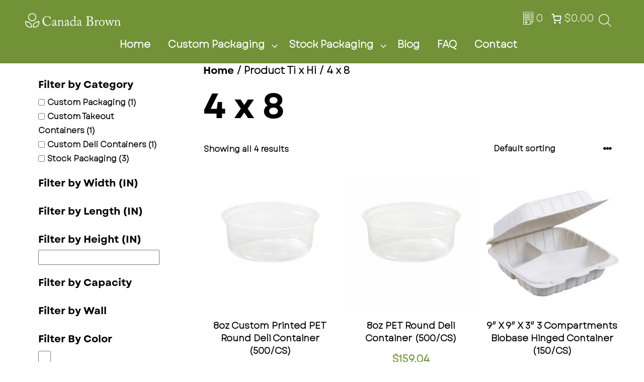

--- FILE ---
content_type: text/html; charset=UTF-8
request_url: https://www.canadabrown.com/ti-x-hi/4-x-8/
body_size: 79127
content:
<!DOCTYPE html><html lang="en-CA" prefix="og: https://ogp.me/ns#"><head><script data-no-optimize="1">var litespeed_docref=sessionStorage.getItem("litespeed_docref");litespeed_docref&&(Object.defineProperty(document,"referrer",{get:function(){return litespeed_docref}}),sessionStorage.removeItem("litespeed_docref"));</script> <meta charset="UTF-8"><meta name="viewport" content="width=device-width, initial-scale=1"> <script id="google_gtagjs-js-consent-mode-data-layer" type="litespeed/javascript">window.dataLayer=window.dataLayer||[];function gtag(){dataLayer.push(arguments)}
gtag('consent','default',{"ad_personalization":"denied","ad_storage":"denied","ad_user_data":"denied","analytics_storage":"denied","functionality_storage":"denied","security_storage":"denied","personalization_storage":"denied","region":["AT","BE","BG","CH","CY","CZ","DE","DK","EE","ES","FI","FR","GB","GR","HR","HU","IE","IS","IT","LI","LT","LU","LV","MT","NL","NO","PL","PT","RO","SE","SI","SK"],"wait_for_update":500});window._googlesitekitConsentCategoryMap={"statistics":["analytics_storage"],"marketing":["ad_storage","ad_user_data","ad_personalization"],"functional":["functionality_storage","security_storage"],"preferences":["personalization_storage"]};window._googlesitekitConsents={"ad_personalization":"denied","ad_storage":"denied","ad_user_data":"denied","analytics_storage":"denied","functionality_storage":"denied","security_storage":"denied","personalization_storage":"denied","region":["AT","BE","BG","CH","CY","CZ","DE","DK","EE","ES","FI","FR","GB","GR","HR","HU","IE","IS","IT","LI","LT","LU","LV","MT","NL","NO","PL","PT","RO","SE","SI","SK"],"wait_for_update":500}</script> <title>4 x 8 Archives - Canada Brown</title><meta name="robots" content="follow, index, max-snippet:-1, max-video-preview:-1, max-image-preview:large"/><link rel="canonical" href="https://www.canadabrown.com/ti-x-hi/4-x-8/" /><meta property="og:locale" content="en_US" /><meta property="og:type" content="article" /><meta property="og:title" content="4 x 8 Archives - Canada Brown" /><meta property="og:url" content="https://www.canadabrown.com/ti-x-hi/4-x-8/" /><meta property="og:site_name" content="Canada Brown Eco Products Ltd" /><meta property="article:publisher" content="https://www.facebook.com/CanadaBrownEco" /><meta property="og:image" content="https://www.canadabrown.com/wp-content/uploads/2023/03/Canadabrown.jpg" /><meta property="og:image:secure_url" content="https://www.canadabrown.com/wp-content/uploads/2023/03/Canadabrown.jpg" /><meta property="og:image:width" content="1200" /><meta property="og:image:height" content="630" /><meta property="og:image:alt" content="Canada Brown" /><meta property="og:image:type" content="image/jpeg" /><meta name="twitter:card" content="summary_large_image" /><meta name="twitter:title" content="4 x 8 Archives - Canada Brown" /><meta name="twitter:site" content="@Canada_Brown" /><meta name="twitter:image" content="https://www.canadabrown.com/wp-content/uploads/2023/03/Canadabrown.jpg" /><meta name="twitter:label1" content="Products" /><meta name="twitter:data1" content="4" /> <script type="application/ld+json" class="rank-math-schema-pro">{"@context":"https://schema.org","@graph":[{"@type":"Organization","@id":"https://www.canadabrown.com/#organization","name":"Canada Brown Eco Products Ltd","sameAs":["https://www.facebook.com/CanadaBrownEco","https://twitter.com/Canada_Brown","https://www.linkedin.com/company/canada-brown/","https://www.instagram.com/canada.brown/"]},{"@type":"WebSite","@id":"https://www.canadabrown.com/#website","url":"https://www.canadabrown.com","name":"Canada Brown Eco Products Ltd","publisher":{"@id":"https://www.canadabrown.com/#organization"},"inLanguage":"en-CA"},{"@type":"BreadcrumbList","@id":"https://www.canadabrown.com/ti-x-hi/4-x-8/#breadcrumb","itemListElement":[{"@type":"ListItem","position":"1","item":{"@id":"https://www.canadabrown.com","name":"Home"}},{"@type":"ListItem","position":"2","item":{"@id":"https://www.canadabrown.com/ti-x-hi/4-x-8/","name":"4 x 8"}}]},{"@type":"CollectionPage","@id":"https://www.canadabrown.com/ti-x-hi/4-x-8/#webpage","url":"https://www.canadabrown.com/ti-x-hi/4-x-8/","name":"4 x 8 Archives - Canada Brown","isPartOf":{"@id":"https://www.canadabrown.com/#website"},"inLanguage":"en-CA","breadcrumb":{"@id":"https://www.canadabrown.com/ti-x-hi/4-x-8/#breadcrumb"}}]}</script> <link rel='dns-prefetch' href='//www.googletagmanager.com' /><link rel='dns-prefetch' href='//widget.trustpilot.com' /><link rel="alternate" type="application/rss+xml" title="Canada Brown &raquo; Feed" href="https://www.canadabrown.com/feed/" /><link rel="alternate" type="application/rss+xml" title="Canada Brown &raquo; Comments Feed" href="https://www.canadabrown.com/comments/feed/" /><link rel="alternate" type="application/rss+xml" title="Canada Brown &raquo; 4 x 8 Ti x Hi Feed" href="https://www.canadabrown.com/ti-x-hi/4-x-8/feed/" /><style id='wp-img-auto-sizes-contain-inline-css'>img:is([sizes=auto i],[sizes^="auto," i]){contain-intrinsic-size:3000px 1500px}
/*# sourceURL=wp-img-auto-sizes-contain-inline-css */</style><link data-optimized="2" rel="stylesheet" href="https://www.canadabrown.com/wp-content/litespeed/css/62f87340c4699a00471409311533acb0.css?ver=d8160" /><style id='wp-block-paragraph-inline-css'>.is-small-text{font-size:.875em}.is-regular-text{font-size:1em}.is-large-text{font-size:2.25em}.is-larger-text{font-size:3em}.has-drop-cap:not(:focus):first-letter{float:left;font-size:8.4em;font-style:normal;font-weight:100;line-height:.68;margin:.05em .1em 0 0;text-transform:uppercase}body.rtl .has-drop-cap:not(:focus):first-letter{float:none;margin-left:.1em}p.has-drop-cap.has-background{overflow:hidden}:root :where(p.has-background){padding:1.25em 2.375em}:where(p.has-text-color:not(.has-link-color)) a{color:inherit}p.has-text-align-left[style*="writing-mode:vertical-lr"],p.has-text-align-right[style*="writing-mode:vertical-rl"]{rotate:180deg}
/*# sourceURL=https://www.canadabrown.com/wp-includes/blocks/paragraph/style.min.css */</style><style id='wc-blocks-style-inline-css'>:root{--drawer-width: 480px}
:root{--drawer-width: 480px}
/*# sourceURL=wc-blocks-style-inline-css */</style><style id='global-styles-inline-css'>:root{--wp--preset--aspect-ratio--square: 1;--wp--preset--aspect-ratio--4-3: 4/3;--wp--preset--aspect-ratio--3-4: 3/4;--wp--preset--aspect-ratio--3-2: 3/2;--wp--preset--aspect-ratio--2-3: 2/3;--wp--preset--aspect-ratio--16-9: 16/9;--wp--preset--aspect-ratio--9-16: 9/16;--wp--preset--color--black: #000000;--wp--preset--color--cyan-bluish-gray: #abb8c3;--wp--preset--color--white: #ffffff;--wp--preset--color--pale-pink: #f78da7;--wp--preset--color--vivid-red: #cf2e2e;--wp--preset--color--luminous-vivid-orange: #ff6900;--wp--preset--color--luminous-vivid-amber: #fcb900;--wp--preset--color--light-green-cyan: #7bdcb5;--wp--preset--color--vivid-green-cyan: #00d084;--wp--preset--color--pale-cyan-blue: #8ed1fc;--wp--preset--color--vivid-cyan-blue: #0693e3;--wp--preset--color--vivid-purple: #9b51e0;--wp--preset--color--contrast: var(--contrast);--wp--preset--color--base: var(--base);--wp--preset--color--base-3: var(--base-3);--wp--preset--color--base-4: var(--base-4);--wp--preset--color--accent: var(--accent);--wp--preset--color--global-color-7: var(--global-color-7);--wp--preset--color--global-color-8: var(--global-color-8);--wp--preset--color--global-color-9: var(--global-color-9);--wp--preset--color--global-color-10: var(--global-color-10);--wp--preset--color--global-color-11: var(--global-color-11);--wp--preset--color--global-color-12: var(--global-color-12);--wp--preset--gradient--vivid-cyan-blue-to-vivid-purple: linear-gradient(135deg,rgb(6,147,227) 0%,rgb(155,81,224) 100%);--wp--preset--gradient--light-green-cyan-to-vivid-green-cyan: linear-gradient(135deg,rgb(122,220,180) 0%,rgb(0,208,130) 100%);--wp--preset--gradient--luminous-vivid-amber-to-luminous-vivid-orange: linear-gradient(135deg,rgb(252,185,0) 0%,rgb(255,105,0) 100%);--wp--preset--gradient--luminous-vivid-orange-to-vivid-red: linear-gradient(135deg,rgb(255,105,0) 0%,rgb(207,46,46) 100%);--wp--preset--gradient--very-light-gray-to-cyan-bluish-gray: linear-gradient(135deg,rgb(238,238,238) 0%,rgb(169,184,195) 100%);--wp--preset--gradient--cool-to-warm-spectrum: linear-gradient(135deg,rgb(74,234,220) 0%,rgb(151,120,209) 20%,rgb(207,42,186) 40%,rgb(238,44,130) 60%,rgb(251,105,98) 80%,rgb(254,248,76) 100%);--wp--preset--gradient--blush-light-purple: linear-gradient(135deg,rgb(255,206,236) 0%,rgb(152,150,240) 100%);--wp--preset--gradient--blush-bordeaux: linear-gradient(135deg,rgb(254,205,165) 0%,rgb(254,45,45) 50%,rgb(107,0,62) 100%);--wp--preset--gradient--luminous-dusk: linear-gradient(135deg,rgb(255,203,112) 0%,rgb(199,81,192) 50%,rgb(65,88,208) 100%);--wp--preset--gradient--pale-ocean: linear-gradient(135deg,rgb(255,245,203) 0%,rgb(182,227,212) 50%,rgb(51,167,181) 100%);--wp--preset--gradient--electric-grass: linear-gradient(135deg,rgb(202,248,128) 0%,rgb(113,206,126) 100%);--wp--preset--gradient--midnight: linear-gradient(135deg,rgb(2,3,129) 0%,rgb(40,116,252) 100%);--wp--preset--font-size--small: 13px;--wp--preset--font-size--medium: 20px;--wp--preset--font-size--large: 36px;--wp--preset--font-size--x-large: 42px;--wp--preset--spacing--20: 0.44rem;--wp--preset--spacing--30: 0.67rem;--wp--preset--spacing--40: 1rem;--wp--preset--spacing--50: 1.5rem;--wp--preset--spacing--60: 2.25rem;--wp--preset--spacing--70: 3.38rem;--wp--preset--spacing--80: 5.06rem;--wp--preset--shadow--natural: 6px 6px 9px rgba(0, 0, 0, 0.2);--wp--preset--shadow--deep: 12px 12px 50px rgba(0, 0, 0, 0.4);--wp--preset--shadow--sharp: 6px 6px 0px rgba(0, 0, 0, 0.2);--wp--preset--shadow--outlined: 6px 6px 0px -3px rgb(255, 255, 255), 6px 6px rgb(0, 0, 0);--wp--preset--shadow--crisp: 6px 6px 0px rgb(0, 0, 0);}:where(.is-layout-flex){gap: 0.5em;}:where(.is-layout-grid){gap: 0.5em;}body .is-layout-flex{display: flex;}.is-layout-flex{flex-wrap: wrap;align-items: center;}.is-layout-flex > :is(*, div){margin: 0;}body .is-layout-grid{display: grid;}.is-layout-grid > :is(*, div){margin: 0;}:where(.wp-block-columns.is-layout-flex){gap: 2em;}:where(.wp-block-columns.is-layout-grid){gap: 2em;}:where(.wp-block-post-template.is-layout-flex){gap: 1.25em;}:where(.wp-block-post-template.is-layout-grid){gap: 1.25em;}.has-black-color{color: var(--wp--preset--color--black) !important;}.has-cyan-bluish-gray-color{color: var(--wp--preset--color--cyan-bluish-gray) !important;}.has-white-color{color: var(--wp--preset--color--white) !important;}.has-pale-pink-color{color: var(--wp--preset--color--pale-pink) !important;}.has-vivid-red-color{color: var(--wp--preset--color--vivid-red) !important;}.has-luminous-vivid-orange-color{color: var(--wp--preset--color--luminous-vivid-orange) !important;}.has-luminous-vivid-amber-color{color: var(--wp--preset--color--luminous-vivid-amber) !important;}.has-light-green-cyan-color{color: var(--wp--preset--color--light-green-cyan) !important;}.has-vivid-green-cyan-color{color: var(--wp--preset--color--vivid-green-cyan) !important;}.has-pale-cyan-blue-color{color: var(--wp--preset--color--pale-cyan-blue) !important;}.has-vivid-cyan-blue-color{color: var(--wp--preset--color--vivid-cyan-blue) !important;}.has-vivid-purple-color{color: var(--wp--preset--color--vivid-purple) !important;}.has-black-background-color{background-color: var(--wp--preset--color--black) !important;}.has-cyan-bluish-gray-background-color{background-color: var(--wp--preset--color--cyan-bluish-gray) !important;}.has-white-background-color{background-color: var(--wp--preset--color--white) !important;}.has-pale-pink-background-color{background-color: var(--wp--preset--color--pale-pink) !important;}.has-vivid-red-background-color{background-color: var(--wp--preset--color--vivid-red) !important;}.has-luminous-vivid-orange-background-color{background-color: var(--wp--preset--color--luminous-vivid-orange) !important;}.has-luminous-vivid-amber-background-color{background-color: var(--wp--preset--color--luminous-vivid-amber) !important;}.has-light-green-cyan-background-color{background-color: var(--wp--preset--color--light-green-cyan) !important;}.has-vivid-green-cyan-background-color{background-color: var(--wp--preset--color--vivid-green-cyan) !important;}.has-pale-cyan-blue-background-color{background-color: var(--wp--preset--color--pale-cyan-blue) !important;}.has-vivid-cyan-blue-background-color{background-color: var(--wp--preset--color--vivid-cyan-blue) !important;}.has-vivid-purple-background-color{background-color: var(--wp--preset--color--vivid-purple) !important;}.has-black-border-color{border-color: var(--wp--preset--color--black) !important;}.has-cyan-bluish-gray-border-color{border-color: var(--wp--preset--color--cyan-bluish-gray) !important;}.has-white-border-color{border-color: var(--wp--preset--color--white) !important;}.has-pale-pink-border-color{border-color: var(--wp--preset--color--pale-pink) !important;}.has-vivid-red-border-color{border-color: var(--wp--preset--color--vivid-red) !important;}.has-luminous-vivid-orange-border-color{border-color: var(--wp--preset--color--luminous-vivid-orange) !important;}.has-luminous-vivid-amber-border-color{border-color: var(--wp--preset--color--luminous-vivid-amber) !important;}.has-light-green-cyan-border-color{border-color: var(--wp--preset--color--light-green-cyan) !important;}.has-vivid-green-cyan-border-color{border-color: var(--wp--preset--color--vivid-green-cyan) !important;}.has-pale-cyan-blue-border-color{border-color: var(--wp--preset--color--pale-cyan-blue) !important;}.has-vivid-cyan-blue-border-color{border-color: var(--wp--preset--color--vivid-cyan-blue) !important;}.has-vivid-purple-border-color{border-color: var(--wp--preset--color--vivid-purple) !important;}.has-vivid-cyan-blue-to-vivid-purple-gradient-background{background: var(--wp--preset--gradient--vivid-cyan-blue-to-vivid-purple) !important;}.has-light-green-cyan-to-vivid-green-cyan-gradient-background{background: var(--wp--preset--gradient--light-green-cyan-to-vivid-green-cyan) !important;}.has-luminous-vivid-amber-to-luminous-vivid-orange-gradient-background{background: var(--wp--preset--gradient--luminous-vivid-amber-to-luminous-vivid-orange) !important;}.has-luminous-vivid-orange-to-vivid-red-gradient-background{background: var(--wp--preset--gradient--luminous-vivid-orange-to-vivid-red) !important;}.has-very-light-gray-to-cyan-bluish-gray-gradient-background{background: var(--wp--preset--gradient--very-light-gray-to-cyan-bluish-gray) !important;}.has-cool-to-warm-spectrum-gradient-background{background: var(--wp--preset--gradient--cool-to-warm-spectrum) !important;}.has-blush-light-purple-gradient-background{background: var(--wp--preset--gradient--blush-light-purple) !important;}.has-blush-bordeaux-gradient-background{background: var(--wp--preset--gradient--blush-bordeaux) !important;}.has-luminous-dusk-gradient-background{background: var(--wp--preset--gradient--luminous-dusk) !important;}.has-pale-ocean-gradient-background{background: var(--wp--preset--gradient--pale-ocean) !important;}.has-electric-grass-gradient-background{background: var(--wp--preset--gradient--electric-grass) !important;}.has-midnight-gradient-background{background: var(--wp--preset--gradient--midnight) !important;}.has-small-font-size{font-size: var(--wp--preset--font-size--small) !important;}.has-medium-font-size{font-size: var(--wp--preset--font-size--medium) !important;}.has-large-font-size{font-size: var(--wp--preset--font-size--large) !important;}.has-x-large-font-size{font-size: var(--wp--preset--font-size--x-large) !important;}
/*# sourceURL=global-styles-inline-css */</style><style id='classic-theme-styles-inline-css'>/*! This file is auto-generated */
.wp-block-button__link{color:#fff;background-color:#32373c;border-radius:9999px;box-shadow:none;text-decoration:none;padding:calc(.667em + 2px) calc(1.333em + 2px);font-size:1.125em}.wp-block-file__button{background:#32373c;color:#fff;text-decoration:none}
/*# sourceURL=/wp-includes/css/classic-themes.min.css */</style><style id='woof-inline-css'>.woof_products_top_panel li span, .woof_products_top_panel2 li span{background: url(https://www.canadabrown.com/wp-content/plugins/woocommerce-products-filter/img/delete.png);background-size: 14px 14px;background-repeat: no-repeat;background-position: right;}
.woof_show_auto_form,.woof_hide_auto_form{ background-image: url('https://www.canadabrown.com/wp-content/uploads/2022/03/autoshow_button.png.webp'); }
.woof_edit_view{
                    display: none;
                }
.irs--round .irs-line {
    top: 36px !important;
    height: 2px !important;
    background-color: #7292384f !important;
}
.irs--round .irs-handle {
    width: 15px !important;
    height: 15px !important;
    border: 2px solid #729238 !important;background: #729238 !important;
}
.irs--round .irs-bar {
    top: 33px !important;
    height: 2px !important;
    background-color: #729238 !important;
}
.irs--round .irs-from, .irs--round .irs-to, .irs--round .irs-single {
    font-size: 0.6rem !important;
    background-color: #729238 !important;
    border-radius: 2px !important;
}
.irs--round .irs-from:before, .irs--round .irs-to:before, .irs--round .irs-single:before {
border-top-color:  #729238 !important;
}
.irs--round .irs-grid-pol {
    background-color: #729238 !important;
}
.irs--round .irs-grid-text {
    font-size: 0.6rem !important
}
.woof_color_term {
    width: 25px !important;
    height: 25px !important;}

/*# sourceURL=woof-inline-css */</style><style id='woocommerce-inline-inline-css'>.woocommerce form .form-row .required { visibility: visible; }
/*# sourceURL=woocommerce-inline-inline-css */</style><style id='generate-style-inline-css'>body{background-color:#ffffff;color:var(--contrast);}a{color:var(--global-color-8);}a:hover, a:focus, a:active{color:var(--global-color-9);}.grid-container{max-width:1400px;}.wp-block-group__inner-container{max-width:1400px;margin-left:auto;margin-right:auto;}.site-header .header-image{width:260px;}:root{--contrast:#000;--base:#444444;--base-3:#fafafa;--base-4:#ffffff;--accent:#F36F3B;--global-color-7:#ece5dd;--global-color-8:#729238;--global-color-9:#344D05;--global-color-10:#d2f395;--global-color-11:#F6FFE4;--global-color-12:#adf924;}:root .has-contrast-color{color:var(--contrast);}:root .has-contrast-background-color{background-color:var(--contrast);}:root .has-base-color{color:var(--base);}:root .has-base-background-color{background-color:var(--base);}:root .has-base-3-color{color:var(--base-3);}:root .has-base-3-background-color{background-color:var(--base-3);}:root .has-base-4-color{color:var(--base-4);}:root .has-base-4-background-color{background-color:var(--base-4);}:root .has-accent-color{color:var(--accent);}:root .has-accent-background-color{background-color:var(--accent);}:root .has-global-color-7-color{color:var(--global-color-7);}:root .has-global-color-7-background-color{background-color:var(--global-color-7);}:root .has-global-color-8-color{color:var(--global-color-8);}:root .has-global-color-8-background-color{background-color:var(--global-color-8);}:root .has-global-color-9-color{color:var(--global-color-9);}:root .has-global-color-9-background-color{background-color:var(--global-color-9);}:root .has-global-color-10-color{color:var(--global-color-10);}:root .has-global-color-10-background-color{background-color:var(--global-color-10);}:root .has-global-color-11-color{color:var(--global-color-11);}:root .has-global-color-11-background-color{background-color:var(--global-color-11);}:root .has-global-color-12-color{color:var(--global-color-12);}:root .has-global-color-12-background-color{background-color:var(--global-color-12);}h1{font-family:Garet Bold;font-weight:900;font-size:3.5rem;line-height:1.1;}@media (max-width: 1024px){h1{font-size:2.3rem;}}@media (max-width:768px){h1{font-size:2.3rem;}}h2{font-family:Garet Regular;font-size:2.9rem;line-height:1.1;margin-bottom:1.38rem;}@media (max-width: 1024px){h2{font-size:2.3rem;line-height:1.05;}}@media (max-width:768px){h2{font-size:2.3rem;}}h3{font-family:Garet Bold;font-weight:normal;font-size:1.8rem;letter-spacing:-;line-height:1.1;}@media (max-width: 1024px){h3{font-size:1.3rem;line-height:1.02;}}@media (max-width:768px){h3{font-size:1.5rem;}}h4{font-family:Garet Bold;font-weight:normal;font-size:1.3rem;line-height:1.1;margin-bottom:20px;}@media (max-width:768px){h4{font-size:1.3rem;}}h5{font-family:Garet Bold;font-weight:500;font-size:1.25rem;margin-bottom:19px;}@media (max-width:768px){h5{font-size:1.25rem;}}h6{font-family:Garet Bold;font-weight:700;font-size:16px;}@media (max-width:768px){h6{font-size:15px;}}body, button, input, select, textarea{font-family:Garet Regular;font-weight:600;font-size:1rem;letter-spacing:0em;}body{line-height:1.4em;}p{margin-bottom:1rem;}.main-title{font-family:Garet Regular;}.main-navigation a, .main-navigation .menu-toggle, .main-navigation .menu-bar-items{font-family:Garet Regular;font-weight:bold;font-size:1rem;letter-spacing:0px;}button:not(.menu-toggle),html input[type="button"],input[type="reset"],input[type="submit"],.button,.wp-block-button .wp-block-button__link{font-family:Garet Regular;font-weight:normal;font-size:0.9rem;line-height:1.3;}.widget-title{font-family:Garet Regular;font-weight:500;font-size:1px;line-height:1.3;}.top-bar{background-color:#636363;color:#ffffff;}.top-bar a{color:#ffffff;}.top-bar a:hover{color:#303030;}.main-title a,.main-title a:hover{color:var(--contrast);}.site-description{color:var(--contrast);}.main-navigation,.main-navigation ul ul{background-color:rgba(250,250,250,0);}.main-navigation .main-nav ul li a, .main-navigation .menu-toggle, .main-navigation .menu-bar-items{color:#ffffff;}.main-navigation .main-nav ul li:not([class*="current-menu-"]):hover > a, .main-navigation .main-nav ul li:not([class*="current-menu-"]):focus > a, .main-navigation .main-nav ul li.sfHover:not([class*="current-menu-"]) > a, .main-navigation .menu-bar-item:hover > a, .main-navigation .menu-bar-item.sfHover > a{color:var(--global-color-12);}button.menu-toggle:hover,button.menu-toggle:focus{color:#ffffff;}.main-navigation .main-nav ul li[class*="current-menu-"] > a{color:var(--global-color-12);}.navigation-search input[type="search"],.navigation-search input[type="search"]:active, .navigation-search input[type="search"]:focus, .main-navigation .main-nav ul li.search-item.active > a, .main-navigation .menu-bar-items .search-item.active > a{color:var(--global-color-12);}.main-navigation ul ul{background-color:#eeeeee;}.main-navigation .main-nav ul ul li a{color:var(--contrast);}.main-navigation .main-nav ul ul li:not([class*="current-menu-"]):hover > a,.main-navigation .main-nav ul ul li:not([class*="current-menu-"]):focus > a, .main-navigation .main-nav ul ul li.sfHover:not([class*="current-menu-"]) > a{color:#ffffff;background-color:var(--global-color-8);}.main-navigation .main-nav ul ul li[class*="current-menu-"] > a{color:#ffffff;background-color:var(--global-color-8);}.separate-containers .inside-article, .separate-containers .comments-area, .separate-containers .page-header, .one-container .container, .separate-containers .paging-navigation, .inside-page-header{color:var(--contrast);background-color:var(--base-3);}.inside-article a,.paging-navigation a,.comments-area a,.page-header a{color:var(--accent);}.inside-article a:hover,.paging-navigation a:hover,.comments-area a:hover,.page-header a:hover{color:var(--contrast);}.entry-title a{color:#222222;}.entry-title a:hover{color:#55555e;}.entry-meta{color:#595959;}h1{color:var(--contrast);}h2{color:var(--contrast);}h3{color:var(--contrast);}h4{color:var(--contrast);}h5{color:var(--contrast);}h6{color:var(--contrast);}.sidebar .widget{background-color:var(--base-4);}.footer-widgets{background-color:#ffffff;}.footer-widgets .widget-title{color:#000000;}.site-info{color:#ffffff;background-color:#55555e;}.site-info a{color:#ffffff;}.site-info a:hover{color:#d3d3d3;}.footer-bar .widget_nav_menu .current-menu-item a{color:#d3d3d3;}input[type="text"],input[type="email"],input[type="url"],input[type="password"],input[type="search"],input[type="tel"],input[type="number"],textarea,select{color:var(--contrast);background-color:var(--base-4);border-color:var(--global-color-8);}input[type="text"]:focus,input[type="email"]:focus,input[type="url"]:focus,input[type="password"]:focus,input[type="search"]:focus,input[type="tel"]:focus,input[type="number"]:focus,textarea:focus,select:focus{color:var(--contrast);background-color:var(--base-4);border-color:var(--global-color-8);}button,html input[type="button"],input[type="reset"],input[type="submit"],a.button,a.wp-block-button__link:not(.has-background){color:#ffffff;background-color:var(--global-color-8);}button:hover,html input[type="button"]:hover,input[type="reset"]:hover,input[type="submit"]:hover,a.button:hover,button:focus,html input[type="button"]:focus,input[type="reset"]:focus,input[type="submit"]:focus,a.button:focus,a.wp-block-button__link:not(.has-background):active,a.wp-block-button__link:not(.has-background):focus,a.wp-block-button__link:not(.has-background):hover{color:#ffffff;background-color:var(--contrast-2);}a.generate-back-to-top{background-color:rgba( 0,0,0,0.4 );color:#ffffff;}a.generate-back-to-top:hover,a.generate-back-to-top:focus{background-color:rgba( 0,0,0,0.6 );color:#ffffff;}:root{--gp-search-modal-bg-color:var(--base-3);--gp-search-modal-text-color:var(--contrast);--gp-search-modal-overlay-bg-color:rgba(0,0,0,0.2);}@media (max-width: 1000px){.main-navigation .menu-bar-item:hover > a, .main-navigation .menu-bar-item.sfHover > a{background:none;color:#ffffff;}}.nav-below-header .main-navigation .inside-navigation.grid-container, .nav-above-header .main-navigation .inside-navigation.grid-container{padding:0px 20px 0px 20px;}.separate-containers .inside-article, .separate-containers .comments-area, .separate-containers .page-header, .separate-containers .paging-navigation, .one-container .site-content, .inside-page-header{padding:100px 40px 100px 40px;}.site-main .wp-block-group__inner-container{padding:100px 40px 100px 40px;}.separate-containers .paging-navigation{padding-top:20px;padding-bottom:20px;}.entry-content .alignwide, body:not(.no-sidebar) .entry-content .alignfull{margin-left:-40px;width:calc(100% + 80px);max-width:calc(100% + 80px);}.sidebar .widget, .page-header, .widget-area .main-navigation, .site-main > *{margin-bottom:60px;}.separate-containers .site-main{margin:60px;}.both-right .inside-left-sidebar,.both-left .inside-left-sidebar{margin-right:30px;}.both-right .inside-right-sidebar,.both-left .inside-right-sidebar{margin-left:30px;}.one-container.archive .post:not(:last-child):not(.is-loop-template-item), .one-container.blog .post:not(:last-child):not(.is-loop-template-item){padding-bottom:100px;}.separate-containers .featured-image{margin-top:60px;}.separate-containers .inside-right-sidebar, .separate-containers .inside-left-sidebar{margin-top:60px;margin-bottom:60px;}.main-navigation ul ul{width:250px;}.rtl .menu-item-has-children .dropdown-menu-toggle{padding-left:20px;}.rtl .main-navigation .main-nav ul li.menu-item-has-children > a{padding-right:20px;}@media (max-width:768px){.separate-containers .inside-article, .separate-containers .comments-area, .separate-containers .page-header, .separate-containers .paging-navigation, .one-container .site-content, .inside-page-header{padding:60px 30px 60px 30px;}.site-main .wp-block-group__inner-container{padding:60px 30px 60px 30px;}.inside-top-bar{padding-right:30px;padding-left:30px;}.inside-header{padding-top:20px;padding-right:30px;padding-bottom:20px;padding-left:30px;}.widget-area .widget{padding-top:30px;padding-right:30px;padding-bottom:30px;padding-left:30px;}.footer-widgets-container{padding-top:30px;padding-right:30px;padding-bottom:30px;padding-left:30px;}.inside-site-info{padding-right:30px;padding-left:30px;}.entry-content .alignwide, body:not(.no-sidebar) .entry-content .alignfull{margin-left:-30px;width:calc(100% + 60px);max-width:calc(100% + 60px);}.one-container .site-main .paging-navigation{margin-bottom:60px;}}/* End cached CSS */.is-right-sidebar{width:30%;}.is-left-sidebar{width:30%;}.site-content .content-area{width:70%;}@media (max-width: 1000px){.main-navigation .menu-toggle,.sidebar-nav-mobile:not(#sticky-placeholder){display:block;}.main-navigation ul,.gen-sidebar-nav,.main-navigation:not(.slideout-navigation):not(.toggled) .main-nav > ul,.has-inline-mobile-toggle #site-navigation .inside-navigation > *:not(.navigation-search):not(.main-nav){display:none;}.nav-align-right .inside-navigation,.nav-align-center .inside-navigation{justify-content:space-between;}.has-inline-mobile-toggle .mobile-menu-control-wrapper{display:flex;flex-wrap:wrap;}.has-inline-mobile-toggle .inside-header{flex-direction:row;text-align:left;flex-wrap:wrap;}.has-inline-mobile-toggle .header-widget,.has-inline-mobile-toggle #site-navigation{flex-basis:100%;}.nav-float-left .has-inline-mobile-toggle #site-navigation{order:10;}}
.dynamic-author-image-rounded{border-radius:100%;}.dynamic-featured-image, .dynamic-author-image{vertical-align:middle;}.one-container.blog .dynamic-content-template:not(:last-child), .one-container.archive .dynamic-content-template:not(:last-child){padding-bottom:0px;}.dynamic-entry-excerpt > p:last-child{margin-bottom:0px;}
.main-navigation .main-nav ul li a,.menu-toggle,.main-navigation .menu-bar-item > a{transition: line-height 300ms ease}.main-navigation.toggled .main-nav > ul{background-color: rgba(250,250,250,0)}.sticky-enabled .gen-sidebar-nav.is_stuck .main-navigation {margin-bottom: 0px;}.sticky-enabled .gen-sidebar-nav.is_stuck {z-index: 500;}.sticky-enabled .main-navigation.is_stuck {box-shadow: 0 2px 2px -2px rgba(0, 0, 0, .2);}.navigation-stick:not(.gen-sidebar-nav) {left: 0;right: 0;width: 100% !important;}@media (max-width: 1000px){#sticky-placeholder{height:0;overflow:hidden;}.has-inline-mobile-toggle #site-navigation.toggled{margin-top:0;}.has-inline-mobile-menu #site-navigation.toggled .main-nav > ul{top:1.5em;}}.nav-float-right .navigation-stick {width: 100% !important;left: 0;}.nav-float-right .navigation-stick .navigation-branding {margin-right: auto;}.main-navigation.has-sticky-branding:not(.grid-container) .inside-navigation:not(.grid-container) .navigation-branding{margin-left: 10px;}.main-navigation.navigation-stick.has-sticky-branding .inside-navigation.grid-container{padding-left:40px;padding-right:40px;}@media (max-width:768px){.main-navigation.navigation-stick.has-sticky-branding .inside-navigation.grid-container{padding-left:0;padding-right:0;}}
.post-image:not(:first-child), .page-content:not(:first-child), .entry-content:not(:first-child), .entry-summary:not(:first-child), footer.entry-meta{margin-top:1.5em;}.post-image-above-header .inside-article div.featured-image, .post-image-above-header .inside-article div.post-image{margin-bottom:1.5em;}@media (max-width: 1024px),(min-width:1025px){.main-navigation.sticky-navigation-transition .main-nav > ul > li > a,.sticky-navigation-transition .menu-toggle,.main-navigation.sticky-navigation-transition .menu-bar-item > a, .sticky-navigation-transition .navigation-branding .main-title{line-height:54px;}.main-navigation.sticky-navigation-transition .site-logo img, .main-navigation.sticky-navigation-transition .navigation-search input[type="search"], .main-navigation.sticky-navigation-transition .navigation-branding img{height:54px;}}
/*# sourceURL=generate-style-inline-css */</style><style id='yith_ywraq_frontend-inline-css'>.woocommerce .add-request-quote-button.button, .woocommerce .add-request-quote-button-addons.button{
    background-color: rgb(33,33,33)!important;
    color: #ffffff!important;
}
.woocommerce .add-request-quote-button.button:hover,  .woocommerce .add-request-quote-button-addons.button:hover{
    background-color: rgb(243,111,59)!important;
    color: #ffffff!important;
}

#ywraq_checkout_quote.button{
	background: rgb(33,33,33);
    color: #ffffff;
    border: 1px solid #ffffff;
}

#ywraq_checkout_quote.button:hover{
	background: rgb(243,111,59);
    color: #ffffff;
    border: 1px solid #ffffff;
}
.woocommerce.single-product button.single_add_to_cart_button.button {margin-right: 5px;}
	.woocommerce.single-product .product .yith-ywraq-add-to-quote { display: inline-block; line-height: normal; vertical-align: middle; }
	
/*# sourceURL=yith_ywraq_frontend-inline-css */</style><style id='dashicons-inline-css'>[data-font="Dashicons"]:before {font-family: 'Dashicons' !important;content: attr(data-icon) !important;speak: none !important;font-weight: normal !important;font-variant: normal !important;text-transform: none !important;line-height: 1 !important;font-style: normal !important;-webkit-font-smoothing: antialiased !important;-moz-osx-font-smoothing: grayscale !important;}
/*# sourceURL=dashicons-inline-css */</style><style id='generateblocks-inline-css'>.gb-container-91504098 > .gb-inside-container{max-width:1400px;margin-left:auto;margin-right:auto;}.gb-grid-wrapper > .gb-grid-column-91504098 > .gb-container{display:flex;flex-direction:column;height:100%;}.gb-container-07e03e71{margin-bottom:20px;}.gb-container-07e03e71 > .gb-inside-container{max-width:1400px;margin-left:auto;margin-right:auto;}.gb-grid-wrapper > .gb-grid-column-07e03e71 > .gb-container{display:flex;flex-direction:column;height:100%;}.gb-container-daeb3bba{margin-bottom:30px;}.gb-container-daeb3bba > .gb-inside-container{max-width:1400px;margin-left:auto;margin-right:auto;}.gb-grid-wrapper > .gb-grid-column-daeb3bba > .gb-container{display:flex;flex-direction:column;height:100%;}.gb-container-773e3641{margin-bottom:20px;}.gb-container-773e3641 > .gb-inside-container{max-width:1400px;margin-left:auto;margin-right:auto;}.gb-grid-wrapper > .gb-grid-column-773e3641 > .gb-container{display:flex;flex-direction:column;height:100%;}.gb-container-b9828d03{margin-bottom:30px;}.gb-container-b9828d03 > .gb-inside-container{max-width:1400px;margin-left:auto;margin-right:auto;}.gb-grid-wrapper > .gb-grid-column-b9828d03 > .gb-container{display:flex;flex-direction:column;height:100%;}.gb-container-6039efcf{margin-bottom:20px;}.gb-container-6039efcf > .gb-inside-container{max-width:1400px;margin-left:auto;margin-right:auto;}.gb-grid-wrapper > .gb-grid-column-6039efcf > .gb-container{display:flex;flex-direction:column;height:100%;}.gb-container-ef25d466{margin-bottom:20px;}.gb-container-ef25d466 > .gb-inside-container{max-width:1400px;margin-left:auto;margin-right:auto;}.gb-grid-wrapper > .gb-grid-column-ef25d466 > .gb-container{display:flex;flex-direction:column;height:100%;}.gb-container-14ff78ce{margin-bottom:30px;}.gb-container-14ff78ce > .gb-inside-container{max-width:1400px;margin-left:auto;margin-right:auto;}.gb-grid-wrapper > .gb-grid-column-14ff78ce > .gb-container{display:flex;flex-direction:column;height:100%;}.gb-container-0d5f6600{margin-bottom:20px;}.gb-container-0d5f6600 > .gb-inside-container{max-width:1400px;margin-left:auto;margin-right:auto;}.gb-grid-wrapper > .gb-grid-column-0d5f6600 > .gb-container{display:flex;flex-direction:column;height:100%;}.gb-container-37081ac2{margin-bottom:20px;}.gb-container-37081ac2 > .gb-inside-container{max-width:1400px;margin-left:auto;margin-right:auto;}.gb-grid-wrapper > .gb-grid-column-37081ac2 > .gb-container{display:flex;flex-direction:column;height:100%;}.gb-container-ebcbc5c2{background-color:#283618;}.gb-container-ebcbc5c2 > .gb-inside-container{padding-right:50px;padding-left:50px;max-width:1400px;margin-left:auto;margin-right:auto;z-index:1;position:relative;}.gb-grid-wrapper > .gb-grid-column-ebcbc5c2 > .gb-container{display:flex;flex-direction:column;height:100%;}.gb-container-b07de28d{text-align:left;margin-top:0px;max-width:1400px;margin-left:auto;margin-right:auto;}.gb-container-b07de28d > .gb-inside-container{padding:80px 10px 30px;max-width:1400px;margin-left:auto;margin-right:auto;}.gb-container-b07de28d a{color:#9f9e9e;}.gb-container-b07de28d a:hover{color:var(--accent);}.gb-grid-wrapper > .gb-grid-column-b07de28d > .gb-container{display:flex;flex-direction:column;height:100%;}.gb-container-a394f71b{text-align:center;}.gb-container-a394f71b > .gb-inside-container{padding:0;}.gb-grid-wrapper > .gb-grid-column-a394f71b{width:28%;}.gb-grid-wrapper > .gb-grid-column-a394f71b > .gb-container{display:flex;flex-direction:column;height:100%;}.gb-container-ac83b540{text-align:center;}.gb-container-ac83b540 > .gb-inside-container{padding:0;}.gb-grid-wrapper > .gb-grid-column-ac83b540{width:22%;}.gb-grid-wrapper > .gb-grid-column-ac83b540 > .gb-container{display:flex;flex-direction:column;height:100%;}.gb-container-b661b1d7{text-align:center;}.gb-container-b661b1d7 > .gb-inside-container{padding:0;}.gb-grid-wrapper > .gb-grid-column-b661b1d7{width:22%;}.gb-grid-wrapper > .gb-grid-column-b661b1d7 > .gb-container{display:flex;flex-direction:column;height:100%;}.gb-container-6cc3bf46{text-align:center;}.gb-container-6cc3bf46 > .gb-inside-container{padding:0;}.gb-grid-wrapper > .gb-grid-column-6cc3bf46{width:28%;}.gb-grid-wrapper > .gb-grid-column-6cc3bf46 > .gb-container{display:flex;flex-direction:column;height:100%;}.gb-container-6bd25cd1 > .gb-inside-container{padding-right:50px;padding-left:50px;max-width:1400px;margin-left:auto;margin-right:auto;z-index:999;position:relative;}.gb-grid-wrapper > .gb-grid-column-6bd25cd1 > .gb-container{display:flex;flex-direction:column;height:100%;}.gb-container-5c1dd03c{background-color:#d1d1d1;}.gb-container-5c1dd03c > .gb-inside-container{padding:50px;max-width:1400px;margin-left:auto;margin-right:auto;}.gb-grid-wrapper > .gb-grid-column-5c1dd03c > .gb-container{display:flex;flex-direction:column;height:100%;}.gb-container-62eea183{text-align:center;margin-bottom:20px;}.gb-container-62eea183 > .gb-inside-container{max-width:1400px;margin-left:auto;margin-right:auto;}.gb-grid-wrapper > .gb-grid-column-62eea183 > .gb-container{display:flex;flex-direction:column;height:100%;}.gb-container-1fb11daa > .gb-inside-container{max-width:1400px;margin-left:auto;margin-right:auto;}.gb-grid-wrapper > .gb-grid-column-1fb11daa > .gb-container{display:flex;flex-direction:column;height:100%;}.gb-container-d2cafe96{border-radius:0;border:1px solid #ece5dd;background-color:#ffffff;}.gb-container-d2cafe96 > .gb-inside-container{padding:15px;max-width:1400px;margin-left:auto;margin-right:auto;}.gb-grid-wrapper > .gb-grid-column-d2cafe96 > .gb-container{display:flex;flex-direction:column;height:100%;}.gb-container-b70b46a6{min-height:320px;margin-bottom:15px;border-radius:10px;position:relative;overflow:hidden;}.gb-container-b70b46a6:before{content:"";background-image:url(https://www.canadabrown.com/wp-content/uploads/2025/03/709091C-768x768.webp);background-repeat:no-repeat;background-position:center center;background-size:cover;z-index:0;position:absolute;top:0;right:0;bottom:0;left:0;transition:inherit;border-radius:10px;pointer-events:none;}.gb-container-b70b46a6 > .gb-inside-container{padding:0;max-width:1400px;margin-left:auto;margin-right:auto;z-index:1;position:relative;}.gb-grid-wrapper > .gb-grid-column-b70b46a6 > .gb-container{display:flex;flex-direction:column;height:100%;}.gb-container-b70b46a6.gb-has-dynamic-bg:before{background-image:var(--background-url);}.gb-container-b70b46a6.gb-no-dynamic-bg:before{background-image:none;}.gb-container-6cb4f7fe > .gb-inside-container{padding:0;max-width:1400px;margin-left:auto;margin-right:auto;}.gb-grid-wrapper > .gb-grid-column-6cb4f7fe > .gb-container{display:flex;flex-direction:column;height:100%;}.gb-container-954b055a{text-align:right;background-color:var(--global-color-8);color:var(--base-4);}.gb-container-954b055a > .gb-inside-container{padding:20px 60px 15px 50px;max-width:1400px;margin-left:auto;margin-right:auto;}.gb-grid-wrapper > .gb-grid-column-954b055a > .gb-container{display:flex;flex-direction:column;height:100%;}.gb-container-8ecfeaae > .gb-inside-container{max-width:1400px;margin-left:auto;margin-right:auto;}.gb-grid-wrapper > .gb-grid-column-8ecfeaae > .gb-container{display:flex;flex-direction:column;height:100%;}.gb-grid-wrapper > .gb-grid-column-3d58fc9b{width:50%;}.gb-grid-wrapper > .gb-grid-column-33fb9870{width:50%;}.gb-container-d86a90a1{justify-content:flex-end;column-gap:20px;position:relative;text-align:right;margin-left:20px;}h4.gb-headline-580a0c4f{font-family:Garet Bold;font-size:25px;text-align:left;margin-bottom:30px;color:var(--base-3);}p.gb-headline-8a456969{font-family:Garet Regular;font-size:0.9em;line-height:1.4em;text-align:left;margin-bottom:10px;color:#fafafa;}p.gb-headline-8a456969 a{color:#ffffff;}p.gb-headline-8a456969 a:hover{color:var(--global-color-10);}p.gb-headline-d499a58a{font-family:Garet Regular;font-size:0.9em;line-height:1.4em;text-align:left;margin-bottom:10px;color:#fafafa;}p.gb-headline-d499a58a a{color:#ffffff;}p.gb-headline-d499a58a a:hover{color:var(--global-color-10);}p.gb-headline-03946053{font-family:Garet Regular;font-size:0.9em;line-height:1.4em;text-align:left;margin-bottom:10px;color:#fafafa;}p.gb-headline-03946053 a{color:#ffffff;}p.gb-headline-03946053 a:hover{color:var(--global-color-10);}p.gb-headline-973666e4{font-family:Garet Regular;font-size:0.9em;line-height:1.4em;text-align:left;margin-bottom:10px;color:#fafafa;}p.gb-headline-973666e4 a{color:#ffffff;}p.gb-headline-973666e4 a:hover{color:var(--global-color-10);}p.gb-headline-576eba98{font-family:Garet Regular;font-size:0.9em;line-height:1.4em;text-align:left;margin-bottom:10px;color:#fafafa;}p.gb-headline-576eba98 a{color:#ffffff;}p.gb-headline-576eba98 a:hover{color:var(--global-color-10);}p.gb-headline-d50d3656{font-family:Garet Regular;font-size:0.9em;line-height:1.4em;text-align:left;margin-bottom:10px;color:#fafafa;}p.gb-headline-d50d3656 a{color:#ffffff;}p.gb-headline-d50d3656 a:hover{color:var(--global-color-10);}p.gb-headline-d8d62045{font-family:Garet Regular;font-size:0.9em;line-height:1.4em;text-align:left;margin-bottom:10px;color:#fafafa;}p.gb-headline-d8d62045 a{color:#ffffff;}p.gb-headline-d8d62045 a:hover{color:var(--global-color-10);}p.gb-headline-89c5434e{font-family:Garet Regular;font-size:0.9em;line-height:1.4em;text-align:left;margin-bottom:10px;color:#fafafa;}p.gb-headline-89c5434e a{color:#ffffff;}p.gb-headline-89c5434e a:hover{color:var(--global-color-10);}p.gb-headline-d5efa75c{font-family:Garet Regular;font-size:0.9em;line-height:1.4em;text-align:left;margin-bottom:10px;color:#fafafa;}p.gb-headline-d5efa75c a{color:#ffffff;}p.gb-headline-d5efa75c a:hover{color:var(--global-color-10);}p.gb-headline-1c86b28d{font-family:Garet Regular;font-size:0.9em;line-height:1.4em;text-align:left;margin-bottom:10px;color:#fafafa;}p.gb-headline-1c86b28d a{color:#ffffff;}p.gb-headline-1c86b28d a:hover{color:var(--global-color-10);}p.gb-headline-0e571558{font-family:Garet Regular;font-size:0.9em;line-height:1.4em;text-align:left;margin-bottom:10px;color:#fafafa;}p.gb-headline-0e571558 a{color:#ffffff;}p.gb-headline-0e571558 a:hover{color:var(--global-color-10);}p.gb-headline-c57b4c35{font-family:Garet Regular;font-size:0.9em;line-height:1.4em;text-align:left;margin-bottom:10px;}p.gb-headline-c57b4c35 a{color:#ffffff;}p.gb-headline-c57b4c35 a:hover{color:var(--global-color-10);}p.gb-headline-c269097d{font-family:Garet Regular;font-size:0.9em;line-height:1.4em;text-align:left;margin-bottom:10px;}p.gb-headline-c269097d a{color:#ffffff;}p.gb-headline-c269097d a:hover{color:var(--global-color-10);}p.gb-headline-37b3e782{font-family:Garet Regular;font-size:0.9em;line-height:1.4em;text-align:left;margin-bottom:10px;}p.gb-headline-37b3e782 a{color:#ffffff;}p.gb-headline-37b3e782 a:hover{color:var(--global-color-10);}p.gb-headline-d38cdf57{font-family:Garet Regular;font-size:0.9em;line-height:1.4em;text-align:left;margin-bottom:10px;}p.gb-headline-d38cdf57 a{color:#ffffff;}p.gb-headline-d38cdf57 a:hover{color:var(--global-color-10);}p.gb-headline-95aa637d{font-family:Garet Regular;font-size:0.9em;line-height:1.4em;text-align:left;margin-bottom:10px;}p.gb-headline-95aa637d a{color:#ffffff;}p.gb-headline-95aa637d a:hover{color:var(--global-color-10);}h4.gb-headline-3f5b556d{font-family:Garet Bold;font-size:25px;text-align:left;margin-bottom:30px;color:var(--base-3);}p.gb-headline-3ba1f532{font-family:Garet Regular;font-size:0.9em;line-height:1.4em;text-align:left;margin-bottom:10px;}p.gb-headline-3ba1f532 a{color:#ffffff;}p.gb-headline-3ba1f532 a:hover{color:var(--global-color-10);}p.gb-headline-9572d190{font-family:Garet Regular;font-size:0.9em;line-height:1.4em;text-align:left;margin-bottom:10px;}p.gb-headline-9572d190 a{color:#ffffff;}p.gb-headline-9572d190 a:hover{color:var(--global-color-10);}p.gb-headline-de2fed12{font-family:Garet Regular;font-size:0.9em;line-height:1.4em;text-align:left;margin-bottom:10px;}p.gb-headline-de2fed12 a{color:#ffffff;}p.gb-headline-de2fed12 a:hover{color:var(--global-color-10);}p.gb-headline-e6cf8385{font-family:Garet Regular;font-size:0.9em;line-height:1.4em;text-align:left;margin-bottom:10px;}p.gb-headline-e6cf8385 a{color:#ffffff;}p.gb-headline-e6cf8385 a:hover{color:var(--global-color-10);}p.gb-headline-330e6eb2{font-family:Garet Regular;font-size:0.9em;line-height:1.4em;text-align:left;margin-bottom:10px;}p.gb-headline-330e6eb2 a{color:#ffffff;}p.gb-headline-330e6eb2 a:hover{color:var(--global-color-10);}p.gb-headline-5602e1c2{font-family:Garet Regular;font-size:0.9em;line-height:1.4em;text-align:left;margin-bottom:10px;}p.gb-headline-5602e1c2 a{color:#ffffff;}p.gb-headline-5602e1c2 a:hover{color:var(--global-color-10);}p.gb-headline-d425962f{font-family:Garet Regular;font-size:0.9em;line-height:1.4em;text-align:left;margin-bottom:10px;}p.gb-headline-d425962f a{color:#ffffff;}p.gb-headline-d425962f a:hover{color:var(--global-color-10);}p.gb-headline-73569650{font-family:Garet Regular;font-size:0.9em;line-height:1.4em;text-align:left;margin-bottom:10px;}p.gb-headline-73569650 a{color:#ffffff;}p.gb-headline-73569650 a:hover{color:var(--global-color-10);}h4.gb-headline-e5555402{font-family:Garet Bold;font-size:25px;text-align:left;margin-bottom:30px;color:var(--base-3);}p.gb-headline-fc90f3e5{font-family:Garet Regular;font-size:0.9em;line-height:1.4em;text-align:left;margin-bottom:10px;}p.gb-headline-fc90f3e5 a{color:#ffffff;}p.gb-headline-fc90f3e5 a:hover{color:var(--global-color-10);}p.gb-headline-82697f7b{font-family:Garet Regular;font-size:0.9em;line-height:1.4em;text-align:left;margin-bottom:10px;}p.gb-headline-82697f7b a{color:#ffffff;}p.gb-headline-82697f7b a:hover{color:var(--global-color-10);}p.gb-headline-4742a991{font-family:Garet Regular;font-size:0.9em;line-height:1.4em;text-align:left;margin-bottom:10px;}p.gb-headline-4742a991 a{color:#ffffff;}p.gb-headline-4742a991 a:hover{color:var(--global-color-10);}p.gb-headline-59a9bde7{font-family:Garet Regular;font-size:0.9em;line-height:1.4em;text-align:left;margin-bottom:10px;}p.gb-headline-59a9bde7 a{color:#ffffff;}p.gb-headline-59a9bde7 a:hover{color:var(--global-color-10);}p.gb-headline-7efdb6c6{font-family:Garet Regular;font-size:0.9em;line-height:1.4em;text-align:left;margin-bottom:10px;}p.gb-headline-7efdb6c6 a{color:#ffffff;}p.gb-headline-7efdb6c6 a:hover{color:var(--global-color-10);}p.gb-headline-00028dee{font-family:Garet Regular;font-size:0.9em;line-height:1.4em;text-align:left;margin-bottom:10px;}p.gb-headline-00028dee a{color:#ffffff;}p.gb-headline-00028dee a:hover{color:var(--global-color-10);}p.gb-headline-636beb55{font-family:Garet Regular;font-size:0.9em;line-height:1.4em;text-align:left;margin-bottom:10px;}p.gb-headline-636beb55 a{color:#ffffff;}p.gb-headline-636beb55 a:hover{color:var(--global-color-10);}p.gb-headline-a8ec575f{font-size:0.9em;line-height:1.4em;text-align:left;margin-bottom:10px;}p.gb-headline-a8ec575f a{color:#ffffff;}p.gb-headline-a8ec575f a:hover{color:var(--global-color-10);}p.gb-headline-01fb0e19{font-size:0.9em;line-height:1.4em;text-align:left;margin-bottom:10px;}p.gb-headline-01fb0e19 a{color:#ffffff;}p.gb-headline-01fb0e19 a:hover{color:var(--global-color-10);}p.gb-headline-59ecf131{font-size:0.9em;line-height:1.4em;text-align:left;margin-bottom:10px;}p.gb-headline-59ecf131 a{color:#ffffff;}p.gb-headline-59ecf131 a:hover{color:var(--global-color-10);}p.gb-headline-28d3f9ce{font-size:0.9em;line-height:1.4em;text-align:left;margin-bottom:10px;}p.gb-headline-28d3f9ce a{color:#ffffff;}p.gb-headline-28d3f9ce a:hover{color:var(--global-color-10);}p.gb-headline-995a515e{font-size:0.9em;line-height:1.4em;text-align:left;margin-bottom:10px;}p.gb-headline-995a515e a{color:#ffffff;}p.gb-headline-995a515e a:hover{color:var(--global-color-10);}p.gb-headline-cb2869dd{font-size:0.9em;line-height:1.4em;text-align:left;margin-bottom:10px;}p.gb-headline-cb2869dd a{color:#ffffff;}p.gb-headline-cb2869dd a:hover{color:var(--global-color-10);}h4.gb-headline-7988371e{font-family:Garet Bold;font-size:25px;text-align:left;margin-bottom:30px;color:#ffffff;}p.gb-headline-37ce2003{font-family:Garet Regular;font-size:.9rem;text-align:left;color:#ffffff;}p.gb-headline-1a54f520{font-family:Garet Regular;font-size:0.9em;text-align:left;margin-top:30px;color:#ffffff;}p.gb-headline-1a54f520 a{color:#ffffff;}p.gb-headline-1a54f520 a:hover{color:var(--global-color-10);}h2.gb-headline-4206d574{font-size:30px;font-weight:600;}h3.gb-headline-de1c5017{font-size:22px;line-height:1.4em;font-weight:900;padding:5px 20px 0;margin-bottom:15px;}h3.gb-headline-de1c5017 a{color:var(--contrast);}h3.gb-headline-de1c5017 a:hover{color:var(--global-color-8);}div.gb-headline-c6c4ea27{padding:0 20px 10px;}div.gb-headline-c6c4ea27 a{color:var(--contrast);}div.gb-headline-c6c4ea27 a:hover{color:var(--global-color-8);}.gb-grid-wrapper-817e3f94{display:flex;flex-wrap:wrap;margin-left:-30px;}.gb-grid-wrapper-817e3f94 > .gb-grid-column{box-sizing:border-box;padding-left:30px;}.gb-grid-wrapper-f9172a69{display:flex;flex-wrap:wrap;align-items:center;justify-content:center;}.gb-grid-wrapper-f9172a69 > .gb-grid-column{box-sizing:border-box;}.gb-button-wrapper{display:flex;flex-wrap:wrap;align-items:flex-start;justify-content:flex-start;clear:both;}.gb-button-wrapper-fd601b43{justify-content:center;margin-top:40px;margin-bottom:0px;}.gb-button-wrapper a.gb-button-2dd96ca2{display:inline-flex;align-items:center;justify-content:center;font-family:Garet Regular;font-size:0.8em;font-weight:600;padding:0.3em 1.9em;border-radius:100px;border:1px solid #3e6000;background-color:#3e6000;color:#ffffff;text-decoration:none;}.gb-button-wrapper a.gb-button-2dd96ca2:hover, .gb-button-wrapper a.gb-button-2dd96ca2:active, .gb-button-wrapper a.gb-button-2dd96ca2:focus{border-color:var(--global-color-10);background-color:rgba(50, 77, 5, 0);color:var(--global-color-10);}.gb-button-wrapper a.gb-button-6cd3bc16{display:inline-flex;align-items:center;justify-content:flex-start;text-align:center;margin-right:20px;color:#ffffff;text-decoration:none;}.gb-button-wrapper a.gb-button-6cd3bc16:hover, .gb-button-wrapper a.gb-button-6cd3bc16:active, .gb-button-wrapper a.gb-button-6cd3bc16:focus{color:var(--global-color-10);}.gb-button-wrapper a.gb-button-6cd3bc16 .gb-icon{line-height:0;}.gb-button-wrapper a.gb-button-6cd3bc16 .gb-icon svg{width:1.5em;height:1.5em;fill:currentColor;}.gb-button-wrapper a.gb-button-bedf8314{display:inline-flex;align-items:center;justify-content:flex-start;text-align:center;margin-right:20px;color:#ffffff;text-decoration:none;}.gb-button-wrapper a.gb-button-bedf8314:hover, .gb-button-wrapper a.gb-button-bedf8314:active, .gb-button-wrapper a.gb-button-bedf8314:focus{color:var(--global-color-10);}.gb-button-wrapper a.gb-button-bedf8314 .gb-icon{line-height:0;}.gb-button-wrapper a.gb-button-bedf8314 .gb-icon svg{width:1.5em;height:1.5em;fill:currentColor;}.gb-button-wrapper a.gb-button-f20e2d19{display:inline-flex;align-items:center;justify-content:flex-start;text-align:center;margin-right:20px;color:#ffffff;text-decoration:none;}.gb-button-wrapper a.gb-button-f20e2d19:hover, .gb-button-wrapper a.gb-button-f20e2d19:active, .gb-button-wrapper a.gb-button-f20e2d19:focus{color:var(--global-color-10);}.gb-button-wrapper a.gb-button-f20e2d19 .gb-icon{line-height:0;}.gb-button-wrapper a.gb-button-f20e2d19 .gb-icon svg{width:1.5em;height:1.5em;fill:currentColor;}.gb-button-wrapper a.gb-button-2777527b{display:inline-flex;align-items:center;justify-content:flex-start;text-align:center;margin-right:20px;color:#ffffff;text-decoration:none;}.gb-button-wrapper a.gb-button-2777527b:hover, .gb-button-wrapper a.gb-button-2777527b:active, .gb-button-wrapper a.gb-button-2777527b:focus{color:var(--global-color-10);}.gb-button-wrapper a.gb-button-2777527b .gb-icon{line-height:0;}.gb-button-wrapper a.gb-button-2777527b .gb-icon svg{width:1.5em;height:1.5em;fill:currentColor;}.gb-block-image-dfe9a012{text-align:left;}.gb-image-dfe9a012{width:190px;vertical-align:middle;}@media (max-width: 1024px) {.gb-container-ebcbc5c2 > .gb-inside-container{padding-right:20px;padding-left:20px;}.gb-container-b07de28d > .gb-inside-container{padding-right:0px;padding-left:0px;}.gb-grid-wrapper > .gb-grid-column-a394f71b{width:50%;order:1;}.gb-grid-wrapper > .gb-grid-column-ac83b540{width:50%;order:2;}.gb-grid-wrapper > .gb-grid-column-b661b1d7{width:50%;order:3;}.gb-grid-wrapper > .gb-grid-column-6cc3bf46{width:50%;order:3;}.gb-container-6bd25cd1 > .gb-inside-container{padding-right:20px;padding-left:20px;}.gb-container-954b055a > .gb-inside-container{padding-right:20px;padding-left:20px;}h4.gb-headline-580a0c4f{text-align:left;}h4.gb-headline-3f5b556d{text-align:left;}h4.gb-headline-e5555402{text-align:left;}}@media (max-width: 767px) {.gb-container-ebcbc5c2 > .gb-inside-container{padding-right:20px;padding-left:20px;}.gb-container-b07de28d > .gb-inside-container{padding-top:30px;padding-right:0px;padding-left:0px;}.gb-grid-wrapper > .gb-grid-column-a394f71b{width:100%;}.gb-grid-wrapper > .gb-grid-column-ac83b540{width:100%;}.gb-grid-wrapper > .gb-grid-column-b661b1d7{width:100%;}.gb-grid-wrapper > .gb-grid-column-6cc3bf46{width:100%;}.gb-container-6bd25cd1 > .gb-inside-container{padding-right:20px;padding-left:20px;}.gb-container-5c1dd03c > .gb-inside-container{padding:20px;}.gb-container-954b055a > .gb-inside-container{padding-right:20px;padding-left:20px;}.gb-container-3d58fc9b{padding-bottom:0px;}.gb-grid-wrapper > .gb-grid-column-3d58fc9b{width:40%;}.gb-container-33fb9870{padding-top:0px;padding-bottom:0px;}.gb-grid-wrapper > .gb-grid-column-33fb9870{width:60%;}.gb-container-d86a90a1{flex-direction:row-reverse;align-items:center;}h4.gb-headline-580a0c4f{text-align:left;}h4.gb-headline-3f5b556d{text-align:left;}h4.gb-headline-e5555402{text-align:left;}h3.gb-headline-de1c5017{padding-top:20px;}.gb-grid-wrapper-817e3f94{margin-left:0;}.gb-grid-wrapper-817e3f94 > .gb-grid-column{padding-left:0px;padding-bottom:30px;}.gb-grid-wrapper-f9172a69{align-items:center;justify-content:center;}}:root{--gb-container-width:1400px;}.gb-container .wp-block-image img{vertical-align:middle;}.gb-grid-wrapper .wp-block-image{margin-bottom:0;}.gb-highlight{background:none;}.gb-shape{line-height:0;}
/*# sourceURL=generateblocks-inline-css */</style><style id='generate-offside-inline-css'>:root{--gp-slideout-width:265px;}.slideout-navigation.main-navigation{background-color:#f2f2f2;}.slideout-navigation.main-navigation .main-nav ul li a{color:var(--contrast);}.slideout-navigation.main-navigation .main-nav ul li:not([class*="current-menu-"]):hover > a, .slideout-navigation.main-navigation .main-nav ul li:not([class*="current-menu-"]):focus > a, .slideout-navigation.main-navigation .main-nav ul li.sfHover:not([class*="current-menu-"]) > a{color:#ffffff;background-color:var(--global-color-8);}.slideout-navigation.main-navigation .main-nav ul li[class*="current-menu-"] > a{color:#ffffff;background-color:var(--global-color-8);}.slideout-navigation, .slideout-navigation a{color:var(--contrast);}.slideout-navigation button.slideout-exit{color:var(--contrast);padding-left:20px;padding-right:20px;}.slide-opened nav.toggled .menu-toggle:before{display:none;}@media (max-width: 1000px){.menu-bar-item.slideout-toggle{display:none;}}
/*# sourceURL=generate-offside-inline-css */</style><style id='generate-navigation-branding-inline-css'>.main-navigation.has-branding .inside-navigation.grid-container, .main-navigation.has-branding.grid-container .inside-navigation:not(.grid-container){padding:0px 40px 0px 40px;}.main-navigation.has-branding:not(.grid-container) .inside-navigation:not(.grid-container) .navigation-branding{margin-left:10px;}.main-navigation .sticky-navigation-logo, .main-navigation.navigation-stick .site-logo:not(.mobile-header-logo){display:none;}.main-navigation.navigation-stick .sticky-navigation-logo{display:block;}.navigation-branding img, .site-logo.mobile-header-logo img{height:60px;width:auto;}.navigation-branding .main-title{line-height:60px;}@media (max-width: 1000px){.main-navigation.has-branding.nav-align-center .menu-bar-items, .main-navigation.has-sticky-branding.navigation-stick.nav-align-center .menu-bar-items{margin-left:auto;}.navigation-branding{margin-right:auto;margin-left:10px;}.navigation-branding .main-title, .mobile-header-navigation .site-logo{margin-left:10px;}.main-navigation.has-branding .inside-navigation.grid-container{padding:0px;}}
/*# sourceURL=generate-navigation-branding-inline-css */</style><style id='generate-woocommerce-inline-css'>.woocommerce #respond input#submit, .woocommerce a.button, .woocommerce button.button, .woocommerce input.button{color:#ffffff;background-color:var(--global-color-8);font-size:0.9;font-weight:normal;}.woocommerce #respond input#submit:hover, .woocommerce a.button:hover, .woocommerce button.button:hover, .woocommerce input.button:hover{color:#ffffff;background-color:var(--contrast-2);}.woocommerce #respond input#submit.alt, .woocommerce a.button.alt, .woocommerce button.button.alt, .woocommerce input.button.alt, .woocommerce #respond input#submit.alt.disabled, .woocommerce #respond input#submit.alt.disabled:hover, .woocommerce #respond input#submit.alt:disabled, .woocommerce #respond input#submit.alt:disabled:hover, .woocommerce #respond input#submit.alt:disabled[disabled], .woocommerce #respond input#submit.alt:disabled[disabled]:hover, .woocommerce a.button.alt.disabled, .woocommerce a.button.alt.disabled:hover, .woocommerce a.button.alt:disabled, .woocommerce a.button.alt:disabled:hover, .woocommerce a.button.alt:disabled[disabled], .woocommerce a.button.alt:disabled[disabled]:hover, .woocommerce button.button.alt.disabled, .woocommerce button.button.alt.disabled:hover, .woocommerce button.button.alt:disabled, .woocommerce button.button.alt:disabled:hover, .woocommerce button.button.alt:disabled[disabled], .woocommerce button.button.alt:disabled[disabled]:hover, .woocommerce input.button.alt.disabled, .woocommerce input.button.alt.disabled:hover, .woocommerce input.button.alt:disabled, .woocommerce input.button.alt:disabled:hover, .woocommerce input.button.alt:disabled[disabled], .woocommerce input.button.alt:disabled[disabled]:hover{color:#ffffff;background-color:var(--global-color-8);}.woocommerce #respond input#submit.alt:hover, .woocommerce a.button.alt:hover, .woocommerce button.button.alt:hover, .woocommerce input.button.alt:hover{color:#ffffff;background-color:var(--global-color-9);}.woocommerce .star-rating span:before, .woocommerce p.stars:hover a::before{color:#ffa200;}.woocommerce span.onsale{background-color:var(--contrast);color:#ffffff;}.woocommerce ul.products li.product .price, .woocommerce div.product p.price{color:var(--contrast);}.woocommerce div.product .woocommerce-tabs ul.tabs li a{color:#222222;}.woocommerce div.product .woocommerce-tabs ul.tabs li a:hover, .woocommerce div.product .woocommerce-tabs ul.tabs li.active a{color:var(--global-color-9);}.woocommerce-message{background-color:var(--global-color-9);color:#ffffff;}div.woocommerce-message a.button, div.woocommerce-message a.button:focus, div.woocommerce-message a.button:hover, div.woocommerce-message a, div.woocommerce-message a:focus, div.woocommerce-message a:hover{color:#ffffff;}.woocommerce-info{background-color:var(--global-color-9);color:#ffffff;}div.woocommerce-info a.button, div.woocommerce-info a.button:focus, div.woocommerce-info a.button:hover, div.woocommerce-info a, div.woocommerce-info a:focus, div.woocommerce-info a:hover{color:#ffffff;}.woocommerce-error{background-color:var(--global-color-8);color:#ffffff;}div.woocommerce-error a.button, div.woocommerce-error a.button:focus, div.woocommerce-error a.button:hover, div.woocommerce-error a, div.woocommerce-error a:focus, div.woocommerce-error a:hover{color:#ffffff;}.woocommerce-product-details__short-description{color:var(--contrast);}#wc-mini-cart{background-color:#ffffff;color:var(--contrast);}#wc-mini-cart a:not(.button), #wc-mini-cart a.remove{color:var(--contrast);}#wc-mini-cart .button{color:#ffffff;}#wc-mini-cart .button:hover, #wc-mini-cart .button:focus, #wc-mini-cart .button:active{color:#ffffff;}.woocommerce #content div.product div.images, .woocommerce div.product div.images, .woocommerce-page #content div.product div.images, .woocommerce-page div.product div.images{width:50%;}.add-to-cart-panel{background-color:#ffffff;color:var(--contrast);}.add-to-cart-panel a:not(.button){color:var(--contrast);}.woocommerce .widget_price_filter .price_slider_wrapper .ui-widget-content{background-color:#dddddd;}.woocommerce .widget_price_filter .ui-slider .ui-slider-range, .woocommerce .widget_price_filter .ui-slider .ui-slider-handle{background-color:#666666;}.woocommerce-MyAccount-navigation li.is-active a:after, a.button.wc-forward:after{display:none;}#payment .payment_methods>.wc_payment_method>label:before{font-family:WooCommerce;content:"\e039";}#payment .payment_methods li.wc_payment_method>input[type=radio]:first-child:checked+label:before{content:"\e03c";}.woocommerce-ordering:after{font-family:WooCommerce;content:"\e00f";}.wc-columns-container .products, .woocommerce .related ul.products, .woocommerce .up-sells ul.products{grid-gap:50px;}@media (max-width: 1024px){.woocommerce .wc-columns-container.wc-tablet-columns-2 .products{-ms-grid-columns:(1fr)[2];grid-template-columns:repeat(2, 1fr);}.wc-related-upsell-tablet-columns-2 .related ul.products, .wc-related-upsell-tablet-columns-2 .up-sells ul.products{-ms-grid-columns:(1fr)[2];grid-template-columns:repeat(2, 1fr);}}@media (max-width:768px){.add-to-cart-panel .continue-shopping{background-color:#ffffff;}.woocommerce #content div.product div.images,.woocommerce div.product div.images,.woocommerce-page #content div.product div.images,.woocommerce-page div.product div.images{width:100%;}}@media (max-width: 1000px){nav.toggled .main-nav li.wc-menu-item{display:none !important;}.mobile-bar-items.wc-mobile-cart-items{z-index:1;}}
/*# sourceURL=generate-woocommerce-inline-css */</style> <script id="woocommerce-google-analytics-integration-gtag-js-after" type="litespeed/javascript">window.dataLayer=window.dataLayer||[];function gtag(){dataLayer.push(arguments)}
for(const mode of[{"analytics_storage":"denied","ad_storage":"denied","ad_user_data":"denied","ad_personalization":"denied","region":["AT","BE","BG","HR","CY","CZ","DK","EE","FI","FR","DE","GR","HU","IS","IE","IT","LV","LI","LT","LU","MT","NL","NO","PL","PT","RO","SK","SI","ES","SE","GB","CH"]}]||[]){gtag("consent","default",{"wait_for_update":500,...mode})}
gtag("js",new Date());gtag("set","developer_id.dOGY3NW",!0);gtag("config","G-J97K091X4B",{"track_404":!0,"allow_google_signals":!0,"logged_in":!1,"linker":{"domains":[],"allow_incoming":!1},"custom_map":{"dimension1":"logged_in"}})</script> <script type="litespeed/javascript" data-src="https://www.canadabrown.com/wp-includes/js/jquery/jquery.min.js" id="jquery-core-js"></script> 
 <script type="litespeed/javascript" data-src="https://www.googletagmanager.com/gtag/js?id=GT-P8ZPR75" id="google_gtagjs-js"></script> <script id="google_gtagjs-js-after" type="litespeed/javascript">window.dataLayer=window.dataLayer||[];function gtag(){dataLayer.push(arguments)}
gtag("set","linker",{"domains":["www.canadabrown.com"]});gtag("js",new Date());gtag("set","developer_id.dZTNiMT",!0);gtag("config","GT-P8ZPR75")</script> <link rel="https://api.w.org/" href="https://www.canadabrown.com/wp-json/" /><link rel="EditURI" type="application/rsd+xml" title="RSD" href="https://www.canadabrown.com/xmlrpc.php?rsd" /><meta name="generator" content="WordPress 6.9" /><style id="essential-blocks-global-styles">:root {
                --eb-global-primary-color: #101828;
--eb-global-secondary-color: #475467;
--eb-global-tertiary-color: #98A2B3;
--eb-global-text-color: #475467;
--eb-global-heading-color: #1D2939;
--eb-global-link-color: #444CE7;
--eb-global-background-color: #F9FAFB;
--eb-global-button-text-color: #FFFFFF;
--eb-global-button-background-color: #101828;
--eb-gradient-primary-color: linear-gradient(90deg, hsla(259, 84%, 78%, 1) 0%, hsla(206, 67%, 75%, 1) 100%);
--eb-gradient-secondary-color: linear-gradient(90deg, hsla(18, 76%, 85%, 1) 0%, hsla(203, 69%, 84%, 1) 100%);
--eb-gradient-tertiary-color: linear-gradient(90deg, hsla(248, 21%, 15%, 1) 0%, hsla(250, 14%, 61%, 1) 100%);
--eb-gradient-background-color: linear-gradient(90deg, rgb(250, 250, 250) 0%, rgb(233, 233, 233) 49%, rgb(244, 243, 243) 100%);

                --eb-tablet-breakpoint: 1024px;
--eb-mobile-breakpoint: 767px;

            }</style><meta name="generator" content="Site Kit by Google 1.170.0" /><style>.dgwt-wcas-ico-magnifier,.dgwt-wcas-ico-magnifier-handler{max-width:20px}.dgwt-wcas-search-wrapp{max-width:600px}.dgwt-wcas-search-wrapp .dgwt-wcas-sf-wrapp input[type=search].dgwt-wcas-search-input,.dgwt-wcas-search-wrapp .dgwt-wcas-sf-wrapp input[type=search].dgwt-wcas-search-input:hover,.dgwt-wcas-search-wrapp .dgwt-wcas-sf-wrapp input[type=search].dgwt-wcas-search-input:focus{color:#121212}.dgwt-wcas-sf-wrapp input[type=search].dgwt-wcas-search-input::placeholder{color:#121212;opacity:.3}.dgwt-wcas-sf-wrapp input[type=search].dgwt-wcas-search-input::-webkit-input-placeholder{color:#121212;opacity:.3}.dgwt-wcas-sf-wrapp input[type=search].dgwt-wcas-search-input:-moz-placeholder{color:#121212;opacity:.3}.dgwt-wcas-sf-wrapp input[type=search].dgwt-wcas-search-input::-moz-placeholder{color:#121212;opacity:.3}.dgwt-wcas-sf-wrapp input[type=search].dgwt-wcas-search-input:-ms-input-placeholder{color:#121212}.dgwt-wcas-no-submit.dgwt-wcas-search-wrapp .dgwt-wcas-ico-magnifier path,.dgwt-wcas-search-wrapp .dgwt-wcas-close path{fill:#121212}.dgwt-wcas-loader-circular-path{stroke:#121212}.dgwt-wcas-preloader{opacity:.6}</style><style>.dgwt-wcas-menu-bar-item, .dgwt-wcas-menu-search-item, .dgwt-wcas-search-item {
			padding-left: 20px;
			padding-right: 20px;
		}

		.menu-bar-items .dgwt-wcas-ico-magnifier-handler,
		.dgwt-wcas-menu-search-item .dgwt-wcas-ico-magnifier-handler,
		.dgwt-wcas-search-item .dgwt-wcas-ico-magnifier-handler {
			max-width: 16px;
		}

		.mobile-bar-items .search-item {
			display: none;
		}

		#mobile-menu .dgwt-wcas-menu-search-item {
			display: none;
		}

		#masthead .dgwt-wcas-search-item, .dgwt-wcas-menu-search-item {
			padding-top: 20px;
		}

		
		.dgwt-wcas-search-icon path {
			fill: #ffffff;
		}

		.dgwt-wcas-search-icon:hover path {
			fill: var(--global-color-12);
		}

		body.woocommerce-checkout .dgwt-wcas-search-wrapp {
			position: relative !important;
		}</style><meta name="google-site-verification" content="DSrbWbHPPvm_-IxXzyR89y6o6k_4Z9UO4M_XnTkL14Q" />
<noscript><style>.woocommerce-product-gallery{ opacity: 1 !important; }</style></noscript><link rel="icon" href="https://www.canadabrown.com/wp-content/uploads/2022/09/favicon.png" sizes="32x32" /><link rel="icon" href="https://www.canadabrown.com/wp-content/uploads/2022/09/favicon.png" sizes="192x192" /><link rel="apple-touch-icon" href="https://www.canadabrown.com/wp-content/uploads/2022/09/favicon.png" /><meta name="msapplication-TileImage" content="https://www.canadabrown.com/wp-content/uploads/2022/09/favicon.png" /><style id="wp-custom-css">html{font-size:125%}

.woof_radio_label_selected
 {
    font-weight: 600;
}
nav#site-navigation {
    z-index: 9;
}
span:where(.wc-block-mini-cart__badge) {
    color: rgb(114 146 56) !important;
}
.ppcp-messages {
    display: none !important;
}
a:focus,
button:focus,
input:focus,
select:focus,
textarea:focus,
*:focus {
    outline: none !important;
    box-shadow: none !important; /* May be needed to remove some theme/browser shadows */
}
.wc-block-components-drawer__screen-overlay.wc-block-components-drawer__screen-overlay--with-slide-out.wc-block-components-drawer__screen-overlay--with-slide-in {
  z-index: 99999;
}
ul.woocommerce-error:focus-visible {
    outline: -webkit-focus-ring-color auto 0px !important;
}
.woocommerce-message:focu{
outline: -webkit-focus-ring-color auto 0px !important;
outline: none !important;
    box-shadow: none !important; 
}
ul.woocommerce-error:focu{
    outline: 0px !important;
}
.gp-icon.icon-arrow svg {
  top: .325em;
}
.cssannimation h2 {
    z-index: 0;
}
.gb-container.gb-container-4df47bf7.cssstylecssh2 .gb-inside-container {
    padding-right: 0px !important;
}

.summary.entry-summary a.add-request-quote-button.button {
    vertical-align: middle;
    float: left;
    background-color: #729238 !important;
    border-color: #729238;
    font-size: 0.9rem !important;
    font-family: Garet Regular;
    font-weight: 600;
}
.hfstylecss h2 {
    font-family: Garet Bold;
    font-weight: normal;
    font-size: 1.8rem;
    line-height: 1.1;
}
.site-footer a.gb-button.Subscribe {
    font-weight: 600;
}
body.product-template-default.single.single-product .bestseller {
    display: none;
}

h3.gallery_cloud_h3 {
    display: none;
}
.gallery_cloud a:hover {
    color: #729238;
}
.gallery_cloud a {
    font-family: Garet Regular;
    font-weight: 600;
    font-size: 1rem;
    letter-spacing: 0em;
}
.gallery_cloud {
    text-align: center;
}
.tax-gallery-tag h1.archive-title {
    font-size: 30px;
    padding: 51px 0px;
}
.tax-gallery-tag div#page {
    padding-top: 40px;
}
body.tax-gallery-tag {
    background: #f1f1f1;
}
body.tax-gallery-tag div#page {
    background: #f1f1f1;
}
body.tax-gallery-tag div#page div#content{
    background: #f1f1f1;
}
figure.gallery-item.gallery-intvizz h2 figcaption {
    font-size: 0.9rem !important;
    font-family: Garet Regular;
    font-weight: 600;
    padding-top: 20px;
    padding-bottom: 20px;
}
h4.gslide-title {
    display: none;
}
body.tax-gallery-tag .gallery-columns-3 .gallery-item {
    max-width: 24.33%;
}
#block-12 .gallery_cloud {
    text-align: left;
}
.cssslider_image img {
    border-radius: 10px !important;;
}
.cssslider_image #bicbCarousel-1 .bicbCarousel .swiper-button-prev, #bicbCarousel-1 .bicbCarousel .swiper-button-next {
    color: #729238;
}
.cssproductwoocommerce1 .woocommerce ul.products li.product a img {
  height: auto !important;
}
nav .main-nav .mega-menu>ul li a:hover {
    background: #729238 !important;
    color: #fff !important;
}
nav .main-nav .mega-menu>ul li:not([class*="current-menu-"]) a:hover {
    background: #729238 !important;
    color: #fff !important;
}
nav .main-nav .mega-menu>ul li[class*="current-menu-"] a:hover {
    background: #729238 !important;
    color: #fff !important;
}
nav .main-nav .mega-menu>ul li[class*="current-menu-"] a:first{
    background: #729238 !important;
    color: #fff !important;
}
.main-navigation .mega-menu .sub-menu li a {
    border-bottom: 1px solid #e1e1e1;
    margin: 0px 5px;
}
.main-navigation .inside-navigation {
    justify-content: center !important;
}
.inside-header {
    justify-content: center;
}
.csssocial1234 .dgwt-wcas-search-icon svg {
  top: -6px;
}
span.wc-block-mini-cart__badge {
    color: #729238 !important;
}
span.fontweightstyle {
    font-family: 'Garet Bold' !important;font-weight: 200;
}
.dgwt-wcas-search-wrapp.dgwt-wcas-layout-icon.dgwt-wcas-layout-icon-open.dgwt-wcas-no-submit .dgwt-wcas-sf-wrapp input[type="search"].dgwt-wcas-search-input {
  top: -10px;position: relative;
}
nav#site-navigation {;
    z-index: 9999;
}

.animated:not(.o-anim-ready) {
    visibility: visible !important;
}
.woocommerce-tabs.wc-tabs-wrapper div#tab-description p {
    font-weight: normal;
}

.woocommerce-tabs.wc-tabs-wrapper div#tab-description p strong {
    font-weight: 900 !important;
}









































#wc-column-container .product {
    margin-bottom: 30px;
}
.bestseller {
    font-size: 0.7rem !important;
    font-weight: 500;
    font-family: 'Garet Regular' !important;
    display: inline-flex;
    align-items: center;
    justify-content: center;
    font-size: 0.8em;
    text-align: center;
    padding: 0.3em 1.9em;
    border-radius: 100px;
    border: 1px solid var(--global-color-8);
    background-color: #729238;
    color: #ffffff;
    text-decoration: none;
}
.bestseller:hover {
    border: 1px solid var(--global-color-8);
    background-color: #fff;
    color: #729238;
}






.ti-footer{display:none}
.cssgoogle_widght{display:none}
.productlist_page .wc-block-grid__product-price.price{border:0}
.productlist_page .wc-block-grid__product-title{margin-bottom:0}
nav#sticky-navigation {
    background: #729238;
}
.wpcf7-not-valid-tip {
    font-size: .7rem;
    font-family: Garet Regular !important;
    padding: 0px 30px !important;
}
.main-navigation a,  .main-navigation .menu-toggle,  .main-navigation .menu-bar-items  {
    font-family: 'Garet Regular' !important;font-weight: bold !important;
}
.cssstylecsstab ul.tabTitles h3 {
    font-family: 'Garet Regular' !important;
    font-weight: 600;
    font-size: 17px !important;
}
.cssstylecsstab .eb-tabs-nav {
    margin-bottom: 30px;padding: 0px 10px;
}
.wp-block-columns.classcontact_style input {
    border-radius: 100px;
    background: #ebebeb;
    border: 1px solid #ebebeb !important;
}
.wp-block-columns.classcontact_style.submitstyle input{
border-radius: 100px;
    background: #729238 !important;
    border: 1px solid #729238 !important;
    padding: 10px 30px;
    color: #fff !important;
}
.wp-block-columns.classcontact_style.submitstyle input:hover{
border-radius: 100px;
    background: #344d05 !important;
    border: 1px solid #344d05 !important;
    color: #fff !important;
}

.wp-block-columns.classcontact_style textarea {
    border-radius: 100px;
    background: #ebebeb;
    border: 0px;padding: 10px 30px;
}
.wp-block-columns.classcontact_style select {
    border-radius: 100px;
    background: #EFEFEF;
    border: 0px;padding: 0px 30px;
}
p.contactstyleprivicy {
    color: #000 !important;
}
p.contactstyleprivicy a {
    color: #729238 !important;
}
.postcss_style h3 a{
    display: block;
    display: -webkit-box;
    max-width: 100%;
    -webkit-line-clamp: 2;
    -webkit-box-orient: vertical;
    overflow: hidden;
    text-overflow: ellipsis;
        height: 53px;    line-height: 1.4;
}
.postcss_style a {
    display: block;
    display: -webkit-box;
    max-width: 100%;
    -webkit-line-clamp: 3;
    -webkit-box-orient: vertical;
    overflow: hidden;
    text-overflow: ellipsis;
    height: auto;
}
.cssstylecssh2 strong {
    font-family: 'Garet Bold';
}
.classcontact_form label span.wpcf7-not-valid-tip {
    color: red !important;
}
.cssstylecssimage img {
    background: url(https://www.canadabrown.com/wp-content/uploads/2024/08/png-1.png.webp) no-repeat;
    width: 110px;
    height: 109px;
    padding: 20px;
}
.cssstylecssimage_new img {
    background: url(https://www.canadabrown.com/wp-content/uploads/2024/08/png-11.png.webp) no-repeat;
    width: 110px;
    height: 109px;
    padding: 20px;
}
.requestcsssstyle .wp-block-columns.classcontact_style.submitstyle input {
    width: 100%;    border-radius: 100px;
    background: #FF6D10 !important;
    border: 1px solid #FF6D10 !important;
    padding: 10px 30px;
    color: #fff !important;   
    height: 48px;
}
.requestcsssstyle .wp-block-columns.classcontact_style.submitstyle {
    padding: 4px;
}
.requestcsssstyle .wp-block-columns.classcontact_style.submitstyle input:hover {
   background: #344d05 !important;
    border: 1px solid #344d05 !important;
}
.slideout-navigation.main-navigation .main-nav ul li a {
  border-bottom: 1px solid #d9d9d9;
}
select::-ms-expand {
    display: none;
}
.wp-block-columns.classcontact_style select {
    background: #ebebeb url(https://www.canadabrown.com/wp-content/uploads/2024/08/arrow.png.webp) no-repeat top right;
    -webkit-appearance: none;
    -moz-appearance: none;
    background-position: 92.5% center;
}
.rank-math-question {
   padding: 20px 15px !important;border-radius: 5px;
    padding-right: 25px;
}
.rank-math-question:hover {
    background: #729238;
    color: #fff !important;border-color: #729238;
}
.rank-math-answer p {
    color: #fff;
}
.eb-toc-title {
    display: none !important;
}
div#primary-menu {
  
}
.styledisplaybottomside ul.wp-block-navigation__container {
    padding: 20px 0px;
}

.styledisplaybottomside ul.wp-block-navigation__container
a.wp-block-navigation-item__content {
    font-size: 0.89rem;
    padding: 0px 0;
    padding-right: 20px;
}
.styledisplaybottomside a:hover {
    color:#d2f395 !important;
}
.styledisplaybottomside {
	    z-index: 10000;
    margin-top: 0;
    position: fixed;
    top: 0px;
    width: 100%;
    left: 0;
}
nav#site-navigation {
    margin-top: 49px;
}
 nav#sticky-navigation {
    top: 0px !important;
	 margin-top: 60px !important;
}
.navigation-branding img, .site-logo.mobile-header-logo img {
    transition: 0s !important;
}

.menu-bar-items {
    display: none !important;
}
nav#site-navigation {
    background: #729238;
}
nav#site-navigation {
    background: #729238;
    padding: 10px 20px; padding-top:0px;
}
.styledisplaybottomside .cssstyleccsmenu {
    display: none;
}
.csssocial1234 svg {
  color: #fff !important;
  margin-left: 0px;  font-size:20px;
}
.csssocial1234 a:hover svg {
  color: #d2f395 !important;
}
.site-logo {
  display: none;
}
.inside-header {
  padding-bottom: 17px;
}
.nav-float-right #site-navigation {
  margin-left: 0 !important;
  padding: 0;
}
nav#sticky-navigation {
  padding: 0 40px;
	padding-bottom: 6px;
}
.navigation-branding {
  display: none;
}
.main-navigation.navigation-stick.has-sticky-branding .inside-navigation.grid-container {
  padding-left: 0;
  padding-right: 0;
}
.dgwt-wcas-ico-magnifier, .dgwt-wcas-ico-magnifier-handler, html:not(.dgwt-wcas-overlay-mobile-on) .dgwt-wcas-search-wrapp.dgwt-wcas-layout-icon {
    display: inline-block;
    max-width: 30px;
    position: relative;
    top: 3px;
}
.csssocial1234 svg.cssstylecssrequest {
    width: 30px;
    height: 30px;
    position: relative;
    top: -4px; margin-left:4px;
	}

span.namecss {
    display: none !important;
}
.dgwt-wcas-search-icon {
    width: 25px;
}
.csstylecssbutton span {
    margin-right: 20px;
}
.cssannimation .gb-grid-column {
    overflow: hidden;
}
.cssannimation .gb-container:hover:before {
 /* img zoom in on hover (x, y): */
  -ms-transform: scale(1.1, 1.1);
  -webkit-transform: scale(1.1, 1.1);
  -moz-transform: scale(1.1, 1.1);
  -o-transform: scale(1.1, 1.1); 
  transform: scale(1.1, 1.1);   
}
.cssannimation .gb-container {
background-size: cover;
  /* transition for the image to zoom in smoothly: */
  -ms-transition: all 1s ease;
  -webkit-transition: all 1s ease;
  -moz-transition: all 1s ease;
  -o-transition: all 1s ease;
  transition: all 1s ease;
}
.has-text-align-center strong{display:none;}
.cssannimation h3 {
    z-index: 0;
}
.cssannimation ul {
    z-index: 0;
}
.cssannimation li {
    z-index: 0;
}
.blocsingleblocsingle img:hover {
    -ms-transform: scale(1.1, 1.1);
    -webkit-transform: scale(1.1, 1.1);
    -moz-transform: scale(1.1, 1.1);
    -o-transform: scale(1.1, 1.1);
    transform: scale(1.1, 1.1);
}
.blocsingleblocsingle img{
	-ms-transition: all 1s ease;
  -webkit-transition: all 1s ease;
  -moz-transition: all 1s ease;
  -o-transition: all 1s ease;
  transition: all 1s ease;
	
}
.blocsingleblocsingle figure{overflow: hidden;
    border-radius: 10px;}

.raq-items-number {
  position: relative;
  top: -6px;
  padding-right: 12px;
}
.blocsingleblocsingle1 img:hover {
    -ms-transform: scale(1.1, 1.1);
    -webkit-transform: scale(1.1, 1.1);
    -moz-transform: scale(1.1, 1.1);
    -o-transform: scale(1.1, 1.1);
    transform: scale(1.1, 1.1);
}
.blocsingleblocsingle1 img{
	-ms-transition: all 1s ease;
  -webkit-transition: all 1s ease;
  -moz-transition: all 1s ease;
  -o-transition: all 1s ease;
  transition: all 1s ease;
	
}
.blocsingleblocsingle1 figure{overflow: hidden;
    border-radius: 0px;}
.blocsingleblocsingle h3 {
    z-index: 1;
}
ul.wp-block-list{
    margin: 0px 22px;
}
ul.wp-block-list li {
    margin-bottom: 15px;
}
input[type=email], input[type=number], input[type=password], input[type=search], input[type=tel], input[type=text], input[type=url], select, textarea {
    padding: 10px 20px;
}
.cssannimation p {
  z-index: 0;
}
h3.rank-math-question {
    padding-right: 50px !important;
}
.cssbuttoncssstyle a.gb-button {
    display: inline-flex;
    align-items: center;
    justify-content: center;
    font-family: GaretHeavy;
    font-size: 0.8em;
    text-align: center;
    padding: 0.5em 1.9em;
    border-radius: 100px;
    border: 1px solid var(--global-color-8);
    background-color: #729238;
    color: #ffffff;
    text-decoration: none;
}
.cssbuttoncssstyle a.gb-button:hover {
    border-color: var(--global-color-9);
    background-color: var(--global-color-9);
    color: var(--global-color-10);
}
.cssproductwoocommerce .wc-block-grid__product-onsale span {
    height: 45px;
    width: 45px;
    padding: 8px 0 !important;
    font-weight: 600;
    font-size: .7rem;
    background-color: #729238 !important;
    border: 0px !important;
    border-radius: 100%;
}
.cssproductwoocommerce .wc-block-grid__product-title {
    font-size: 1rem;
    line-height: 26.4444px;
    font-family: Garet Regular;
    font-weight: 600;
    color: #000;
}
.cssproductwoocommerce .wc-block-grid__product-title:hover {
    color: #729238;
}
.cssproductwoocommerce span.woocommerce-Price-amount.amount {
    font-weight: bold;
    font-family: 'Garet Bold';
}
.cssproductwoocommerce .wc-block-grid__product-price.price del span.woocommerce-Price-amount.amount {
    color: #000;
    font-weight: 600;
    font-family: Garet Regular;
}
.cssproductwoocommerce .wc-block-grid__product-price.price del {
    color: #000;
}
.cssproductwoocommerce .wc-block-grid__product-image img {
    -ms-transition: all 1s ease;
    -webkit-transition: all 1s ease;
    -moz-transition: all 1s ease;
    -o-transition: all 1s ease;
    transition: all 1s ease;
}
.cssproductwoocommerce .wc-block-grid__product-image {
    overflow: hidden;
    border-radius: 0px;
}
.cssproductwoocommerce li.wc-block-grid__product:hover img{
    -ms-transform: scale(1.1, 1.1);
    -webkit-transform: scale(1.1, 1.1);
    -moz-transform: scale(1.1, 1.1);
    -o-transform: scale(1.1, 1.1);
    transform: scale(1.1, 1.1);
}
.cssproductwoocommerce  .wc-block-grid__product .wc-block-grid__product-image:not(.wc-block-components-product-image), .wc-block-grid__product .wc-block-grid__product-title {
    margin: 0 0 0px;padding-bottom: 0;
}
.cssstylecssbuttoncss a.gb-button.gb-button {
    border: 1px solid #ccc;
    padding: 12px 45px !important;
    border-radius: 100px;
    text-align: center;
    color: #fff !important;
    background: transparent !important;
    margin: 5px 5px !important;
    font-size: 1rem;
    font-weight: bold;
    font-family: 'Garet Regular' !important;
}
.cssstylecssbuttoncss a.gb-button.gb-button:hover {
    background: #729238 !important;
    border-color: #729238 !important;
}
.rankmathsstyle a {
    color: #add467 !important;
}
.rankmathsstyle a:hover {
    color: #fff;
}
.textarrea2 a {
    color: var(--global-color-8) !important;
}
nav.rank-math-breadcrumb p {
    font-size: 0.8rem;
    margin-bottom: 0;
}
.buttonfontstyle a.gb-button {
    text-align: center;
    padding: 0.5em 1.9em;
    border-radius: 100px;
    border: 1px solid var(--global-color-8);
    background-color: #729238;
    color: #ffffff;
    margin: 5px 5px;
}
.buttonfontstyle a.gb-button:hover {
  border-color: var(--global-color-9);
    background-color: var(--global-color-9);
    color: var(--global-color-10);
}
.wc-columns-container .products, .woocommerce .related ul.products, .woocommerce .up-sells ul.products {
    grid-gap: 15px;
}
span.price {
    color: #729238 !important;
}
.woocommerce nav.woocommerce-pagination ul li {
    border-right: 1px solid #729238 !important;
    border-top: 1px solid #729238 !important;
    border-bottom: 1px solid #729238 !important;
}
.woocommerce-ordering select {
    background: #fff !important;
    border: 1px solid #fff;
    font-weight: 600;
}



.cssproductwoocommerce1 .wc-block-grid__product-onsale span {
    height: 45px;
    width: 45px;
    padding: 8px 0 !important;
    font-weight: 600;
    font-size: .7rem;
    background-color: #729238 !important;
    border: 0px !important;
    border-radius: 100%;
}
.cssproductwoocommerce1 .woocommerce-loop-product__title {
    font-size: 0.8rem;
    line-height: 23px;
    font-family: Garet Regular;
    font-weight: 600;
    color: #000;
}
.cssproductwoocommerce1 .woocommerce-loop-product__title:hover {
    color: #729238;
}
.cssproductwoocommerce span.woocommerce-Price-amount.amount {
    font-weight: bold;
    font-family: 'Garet Bold';
}
.cssproductwoocommerce1 .wc-block-grid__product-price.price del span.woocommerce-Price-amount.amount {
    color: #000;
    font-weight: 600;
    font-family: Garet Regular;
}
.cssproductwoocommerce1 .wc-block-grid__product-price.price del {
    color: #000;
}
.star-rating {
    display: none !important;
}
.cssproductwoocommerce1  .wc-block-grid__product .wc-block-grid__product-image:not(.wc-block-components-product-image), .wc-block-grid__product .wc-block-grid__product-title {
    margin: 0 0 0px;padding-bottom: 0;
}
.woocommerce ul.products li.product .woocommerce-LoopProduct-link>:not(:first-child) {
    margin-bottom: 15px;
}
.inside-article a, .paging-navigation a, .comments-area a, .page-header a {
    color: #000;
}
span.price span.woocommerce-Price-amount.amount {
    font-weight: bold;
}
label.woof_checkbox_label.woof_checkbox_label_selected {
    font-weight: 600 !important;
}
.inside-left-sidebar label:hover {
    color: #729238 !important;
}
button.button.woof_reset_search_form {
    font-size: 0.7rem !important;
    border-radius: 99px;
    padding: 6px 16px;
}
button.button.woof_reset_search_form:hover {
    background: #d2f395; background:#344D05;

}
button.woof_reset_button_2 {
    font-size: 0.7rem !important;
    border-radius: 99px !important;
    padding: 2px 11px !important;
}
button.woof_reset_button_2:hover {
    background: #d2f395; background:#344D05;

}
.wp-block-column.classcontact_form.quizee a {
    color: #729238 !important;
}
.cssstylecssblog h3 a {
    display: block;
    display: -webkit-box;
    max-width: 100%;
    -webkit-line-clamp: 3;
    -webkit-box-orient: vertical;
    overflow: hidden ;
    text-overflow: ellipsis;
    height: 92px;
}
.cssstylecssblog .gb-headline-text a {
    display: block;
    display: -webkit-box ;
    max-width: 100%;
    -webkit-line-clamp: 3;
    -webkit-box-orient: vertical;
    overflow: hidden;
    text-overflow: ellipsis;
    height: 87px;
}
footer.entry-meta a {
    font-weight: bold !important;
    font-size: 1rem;
}
a.wp-block-latest-posts__post-title {
    font-weight: 600 !important;
    font-size: 0.9rem;
}
.frequentlyaskedquestions {
    background: #344D05;
    padding: 30px;
    color: #fff;
    border-radius: 10px;
}
.frequentlyaskedquestions h2 {
color:#fff;
}
.frequentlyaskedquestions h3:hover a {
    color: #fff !important;
}
body.archive.tax-product_cat {
    background:#f1f1f1;
}
body.archive.tax-product_cat  .site-content{
    background: #f1f1f1 !important;
}
body.tax-product_cat .widget.widget-woof {
    padding: 0;
}
.woocommerce ul.products li.product .woocommerce-loop-category__title, .woocommerce ul.products li.product .woocommerce-loop-product__title, .woocommerce ul.products li.product h3 {
    font-size: 0.9rem;
}
a.woocommerce-LoopProduct-link.woocommerce-loop-product__link {
    font-weight: 600;
}
nav.woocommerce-breadcrumb a {
    color: #000 !important;
}
nav.woocommerce-breadcrumb a:hover {
    color: #729238 !important;
}
.woocommerce:where(body:not(.woocommerce-uses-block-theme)) .woocommerce-breadcrumb {
    font-size: 0.8rem;
    color: #000;
}
span.sku_wrapper {
    font-family: 'Garet Bold';
}

span.sku_wrapper .sku{
    font-family: Garet Regular;
}
.widget.widget-woof {
    padding: 0;
}
.woof_section_scrolled {
    overflow: hidden !important;
}
.archive .site-content {
    padding-bottom: 50px;
}
.woocommerce span.onsale, .woocommerce ul.products li.product .onsale{text-transform: capitalize;
}
.woocommerce span.onsale {
border-radius: 999px !important;
text-align: center !important;
vertical-align: middle;
padding: 17px 5px !important;
}
.single.single-product .site-content p.price{
color: #729238 !important;
font-weight: 600 !important;
}
.woocommerce-product-details__short-description {
    padding-bottom: 20px;
}
p.form-row.validate-required.cb_customimageupload {
    margin-bottom: 30px;
}
.checkout-button.button.alt.wc-forward:hover {
border-color: #729238 !important;
}
.post-type-archive-product {
    background: #f1f1f1 !important;
}
.post-type-archive-product  .site-content {
    background: #f1f1f1 !important;
}
.post-type-archive-product p.woof_tooltip span.woof_tooltip_data {
min-width: 58px !important;
font-size: 0.6rem !important;
background: #729238 !important;
line-height: 12px;
padding: 6px;
}
.woof_list label {
    display: contents !important;
}
#add_payment_method table.cart img, .woocommerce-cart table.cart img, .woocommerce-checkout table.cart img {
    width: 150px;
}
tr.tax-total th {
    line-height: 15px !important;
}
.woocommerce-error, .woocommerce-info, .woocommerce-message {
    color: #fff !important;
}
html:not(.dgwt-wcas-overlay-mobile-on) .dgwt-wcas-search-wrapp.dgwt-wcas-layout-icon .dgwt-wcas-search-form {
  left: initial !important;
  top: calc(100% + -30px);
  right: 33px;
}
.dgwt-wcas-search-icon-arrow {
  display: none !important;
}
.dgwt-wcas-no-submit .dgwt-wcas-sf-wrapp input[type=search].dgwt-wcas-search-input {
    font-weight: 600;
}
.dgwt-wcas-st {
    color: #121212;
    font-size: .7rem;
    font-weight: 600;
}
span.dgwt-wcas-st-title {
    padding-bottom: 7px;
}
span.dgwt-wcas-sku {
    font-weight: 600;
    color: #729238;
}
span.dgwt-wcas-st-more {
    font-weight: 600;
    color: #729238;
    text-transform: capitalize;
}
div.woof_info_popup {
    background-color: rgb(114 146 56);
    box-shadow: inset 0 0 0 1px rgb(114 146 56), inset 0 0 0 2px rgb(114 146 56);
}
ul.woof_list.woof_list_color {
    overflow: hidden 
}





.woocommerce nav.woocommerce-pagination {
    text-align: left;
    float: left;
}
form.form-wppp-select.products-per-page {
margin-top: 60px;
margin-bottom: 50px;
}
form.form-wppp-select.products-per-page select {
font-weight: 500;
font-size: .9rem;
}
.woocommerce nav.woocommerce-pagination {
    text-align: left;
}
.wp-block-column.classcontact_form p {
    color: #000;
}



































































.woocommerce p.stars:hover a::before {
    color: #729238 !important;
}
.woof_childs_list {
    padding: 0 0 0 0px!important;
    margin: 0!important;
}
.woocommerce .star-rating span::before {
    color: #729238 !important;
}
.archive .star-rating {
    display: none !important;
}
.widget.woocommerce.widget_ywraq_mini_list_quote {
    margin: 0;
}
.widget_ywraq_mini_list_quote .raq-items-number {
    font-weight: normal;padding-left: 5px;color: #fff;
}
.yith-ywraq-list-wrapper {
    display: none !important;
}
.raq-info.empty-raq a.raq_label {
    line-height: 0.7rem;
}
.widget_ywraq_mini_list_quote .raq-info {
    margin: 0px;
    padding: 0px 20px;    padding-right: 0;
    font-size: 1rem;
    border: 0px solid #efefef;
}
.ywraq-quote-icon-icon_quote:before {
    font-size: 0.9rem !important; 
}
span.raq-tip-counter {
    line-height: 0px !important;
}
.home .dgwt-wcas-menu-bar-item {
    padding-left: 8px;
}
a.raq_label{
    line-height: 0px !important;
}
.ywraq-quote-icon-icon_quote:before {
    content: url(https://www.canadabrown.com/wp-content/uploads/2024/08/request-1.png.webp) !important;
}
label.woof_checkbox_label.woof_checkbox_label_selected {
    font-weight: normal;
}
ul.woof_products_top_panel_ul li {
    text-align: center;
    font-size: .8rem;
}
a.woocommerce-LoopProduct-link.woocommerce-loop-product__link {
    text-align: center;
    font-size: .8rem;
    display: block;
}
.woof_childs_list {
    padding: 0 0 0 0px !important;
}
ul.woof_childs_list li {
    margin: 0 0;display: block; width:100%;
}
span.screen-reader-text {
    display: none;
}
.wc-block-grid__product-onsale {
    border: 0px !important;
    background: transparent !important;
}
.wc-block-grid__product-onsale span {
    height: 45px;
    width: 45px;
    padding: 3px;
    font-weight: 400;
    font-size: .7rem;
    background-color: #729238 !important;
    border: 0px !important;
    border-radius: 100%;
}
.wc-block-grid__product-onsale span {
    color: #fff;
    display: block;
    text-transform: capitalize;
    text-align: center;
    vertical-align: middle;
    padding: 6px 0px;
}
.csstablecontent a {
    color: #fff !important;
}
.csstablecontent a:hover {
    color: #d2f395
 !important;
}
.widget_ywraq_mini_list_quote .raq-info {
  margin: 3px 0;
}
.dgwt-wcas-ico-magnifier, .dgwt-wcas-ico-magnifier-handler, html:not(.dgwt-wcas-overlay-mobile-on) .dgwt-wcas-search-wrapp.dgwt-wcas-layout-icon {
  margin-left: 10px;
}
nav.woocommerce-breadcrumb a {
    font-family: 'Garet Bold';
}
.woocommerce-message {
    background-color: #729238;
    color: #ffffff !important;
}
.cssbuttoncssstyle12 a.gb-button.gb-button {
    font-size: .8rem;
    font-weight: 600;
    font-family: 'Garet Regular' !important;
    margin-bottom: 7px;
}
.woocommerce div.product form.cart>:not(.quantity):not(.single_add_to_cart_button) {
    width: auto;
}
.add-to-cart-panel form.cart, .woocommerce div.product.do-quantity-buttons form.cart {
    display: inherit;
}













.woocommerce div.product form.cart .reset_variations {
  position: relative;
  right: 0;
  display: block;
  width: 100%;
  text-align: right;
}

.woocommerce table.shop_table td.product-name p {
    margin-bottom: 5px;
}
#yith-ywraq-form .product-name ul li {
    font-size: .9rem;
    margin-bottom: -25px;
}
.woocommerce table.shop_table td.product-name ul {
    padding: 10px 0;
    margin: 0 0 !important;
}

.single_add_to_cart_button.disabled.wc-variation-is-unavailable {
    display: none;
}

p.stock.out-of-stock {display: none;}


.woocommerce table.shop_table td.product-name ul{
list-style:none;	
}
.woocommerce-variation-price {
padding-bottom: 20px;
}
.productlist_page ul.wc-block-grid__products li:hover .wc-block-grid__product-title{color:#729238}
.timeline__content label{font-family:Garet Regular;font-weight:500!important;font-size:1.3rem!important;display:block;padding-bottom:5px}
.timeline__content p{line-height:1.75rem!important}
.productlist_page .wc-block-grid__product-title{font-size:.9rem;font-weight:500;color:var(--contrast);line-height:1.5rem;padding:0 10px}
.cssmenu a{border: 1px solid #ccc;
    padding: 12px 34px;
    border-radius: 100px;
    text-align: center;
    color: #fff !important;}
.cssmenu a:hover{border:1px solid #729238;padding: 12px 34px;background:#729238;color:#fff!important;border-radius:100px;}
.cssmenu li.current-menu-item a{border:1px solid #729238;padding: 12px 34px;background:#729238;color:#fff!important;border-radius:100px;}
.eb-avatar-container.avatar-basic .image-container{position:relative;top:-110px;margin-bottom:-100px}
.eb-avatar-style{box-shadow:0 7px 5px #00000057;border:0 solid #fff}
p.eb-testimonial-username {
    font-size: 1.4rem;
    font-weight: bold;
    color: #000 !important;
    margin-bottom: 15px !important;
}
p.eb-testimonial-description{font-style:italic}
ul.liststylecss{margin-left:0}
ul.liststylecss li{list-style:none}
.timeline__content p{font-size:1rem!important}
.swiper-button-prev,.swiper-rtl .swiper-button-next{top:40%}
.gallery-caption{font-size:1.1rem}
.swiper-button-next,.swiper-rtl .swiper-button-prev{top:40%}
.bicbCarousel .swiper-pagination .swiper-pagination-bullet{width:8px!important;height:8px!important}
.wp-block-bicb-carousel .bicbCarousel .swiper-wrapper .carousel img{border-radius:0px}
.bicbCarousel .carousel{padding:10px}
.swiper-wrapper{padding-bottom:60px}
.pac-container{z-index:99999!important}
.woocommerce.single-product form.variations_form.cart{margin-bottom:20px}
.woocommerce.single-product form.variations_form.cart .yith-ywraq-add-to-quote{margin-bottom:0}
.related.products{display:none}
.woocommerce #respond input#submit.alt:hover,.woocommerce a.button.alt:hover,.woocommerce button.button.alt:hover,.woocommerce input.button.alt:hover{background-color:#729238!important}
.woocommerce:where(body:not(.woocommerce-block-theme-has-button-styles)) #respond input#submit.alt.disabled,.woocommerce:where(body:not(.woocommerce-block-theme-has-button-styles)) #respond input#submit.alt.disabled:hover,.woocommerce:where(body:not(.woocommerce-block-theme-has-button-styles)) #respond input#submit.alt:disabled,.woocommerce:where(body:not(.woocommerce-block-theme-has-button-styles)) #respond input#submit.alt:disabled:hover,.woocommerce:where(body:not(.woocommerce-block-theme-has-button-styles)) #respond input#submit.alt:disabled[disabled],.woocommerce:where(body:not(.woocommerce-block-theme-has-button-styles)) #respond input#submit.alt:disabled[disabled]:hover,.woocommerce:where(body:not(.woocommerce-block-theme-has-button-styles)) a.button.alt.disabled,.woocommerce:where(body:not(.woocommerce-block-theme-has-button-styles)) a.button.alt.disabled:hover,.woocommerce:where(body:not(.woocommerce-block-theme-has-button-styles)) a.button.alt:disabled,.woocommerce:where(body:not(.woocommerce-block-theme-has-button-styles)) a.button.alt:disabled:hover,.woocommerce:where(body:not(.woocommerce-block-theme-has-button-styles)) a.button.alt:disabled[disabled],.woocommerce:where(body:not(.woocommerce-block-theme-has-button-styles)) a.button.alt:disabled[disabled]:hover,.woocommerce:where(body:not(.woocommerce-block-theme-has-button-styles)) button.button.alt.disabled,.woocommerce:where(body:not(.woocommerce-block-theme-has-button-styles)) button.button.alt.disabled:hover,.woocommerce:where(body:not(.woocommerce-block-theme-has-button-styles)) button.button.alt:disabled,.woocommerce:where(body:not(.woocommerce-block-theme-has-button-styles)) button.button.alt:disabled:hover,.woocommerce:where(body:not(.woocommerce-block-theme-has-button-styles)) button.button.alt:disabled[disabled],.woocommerce:where(body:not(.woocommerce-block-theme-has-button-styles)) button.button.alt:disabled[disabled]:hover,.woocommerce:where(body:not(.woocommerce-block-theme-has-button-styles)) input.button.alt.disabled,.woocommerce:where(body:not(.woocommerce-block-theme-has-button-styles)) input.button.alt.disabled:hover,.woocommerce:where(body:not(.woocommerce-block-theme-has-button-styles)) input.button.alt:disabled,.woocommerce:where(body:not(.woocommerce-block-theme-has-button-styles)) input.button.alt:disabled:hover,.woocommerce:where(body:not(.woocommerce-block-theme-has-button-styles)) input.button.alt:disabled[disabled],.woocommerce:where(body:not(.woocommerce-block-theme-has-button-styles)) input.button.alt:disabled[disabled]:hover,:where(body:not(.woocommerce-block-theme-has-button-styles)) .woocommerce #respond input#submit.alt.disabled,:where(body:not(.woocommerce-block-theme-has-button-styles)) .woocommerce #respond input#submit.alt.disabled:hover,:where(body:not(.woocommerce-block-theme-has-button-styles)) .woocommerce #respond input#submit.alt:disabled,:where(body:not(.woocommerce-block-theme-has-button-styles)) .woocommerce #respond input#submit.alt:disabled:hover,:where(body:not(.woocommerce-block-theme-has-button-styles)) .woocommerce #respond input#submit.alt:disabled[disabled],:where(body:not(.woocommerce-block-theme-has-button-styles)) .woocommerce #respond input#submit.alt:disabled[disabled]:hover,:where(body:not(.woocommerce-block-theme-has-button-styles)) .woocommerce a.button.alt.disabled,:where(body:not(.woocommerce-block-theme-has-button-styles)) .woocommerce a.button.alt.disabled:hover,:where(body:not(.woocommerce-block-theme-has-button-styles)) .woocommerce a.button.alt:disabled,:where(body:not(.woocommerce-block-theme-has-button-styles)) .woocommerce a.button.alt:disabled:hover,:where(body:not(.woocommerce-block-theme-has-button-styles)) .woocommerce a.button.alt:disabled[disabled],:where(body:not(.woocommerce-block-theme-has-button-styles)) .woocommerce a.button.alt:disabled[disabled]:hover,:where(body:not(.woocommerce-block-theme-has-button-styles)) .woocommerce button.button.alt.disabled,:where(body:not(.woocommerce-block-theme-has-button-styles)) .woocommerce button.button.alt.disabled:hover,:where(body:not(.woocommerce-block-theme-has-button-styles)) .woocommerce button.button.alt:disabled,:where(body:not(.woocommerce-block-theme-has-button-styles)) .woocommerce button.button.alt:disabled:hover,:where(body:not(.woocommerce-block-theme-has-button-styles)) .woocommerce button.button.alt:disabled[disabled],:where(body:not(.woocommerce-block-theme-has-button-styles)) .woocommerce button.button.alt:disabled[disabled]:hover,:where(body:not(.woocommerce-block-theme-has-button-styles)) .woocommerce input.button.alt.disabled,:where(body:not(.woocommerce-block-theme-has-button-styles)) .woocommerce input.button.alt.disabled:hover,:where(body:not(.woocommerce-block-theme-has-button-styles)) .woocommerce input.button.alt:disabled,:where(body:not(.woocommerce-block-theme-has-button-styles)) .woocommerce input.button.alt:disabled:hover,:where(body:not(.woocommerce-block-theme-has-button-styles)) .woocommerce input.button.alt:disabled[disabled],:where(body:not(.woocommerce-block-theme-has-button-styles)) .woocommerce input.button.alt:disabled[disabled]:hover{background-color:#212121}
.single.single-product .site-content .quantity .qty{height:43px}
.imagestyel_width{border:1px solid #ededed}
.woocommerce.single-product .product .yith-ywraq-add-to-quote{font-size:.9rem}
.single.single-product .site-content p.customisethisproduct{margin-bottom:10px;margin-top:5px;font-size:.9rem;line-height:20px}
.woocommerce.single-product .product .yith-ywraq-add-to-quote{margin-bottom:26px}
.single.single-product .site-content p.casesperpallet{margin-bottom:0;font-size:1rem;line-height:20px;margin-bottom:10px}
.cssprintedstyle_css .gb-inside-container{padding-top:0}
body.jobpost-template-default.single.single-jobpost .gb-headline.gb-headline-842eb644.gb-headline-text{display:none}
.sjb-archive-page h3{display:none}
.post-type-archive-jobpost .site-content{display:block}
.sjb-search-categories.col-md-3.col-xs-12{display:none}
.sjb-page .list-data .v1 .job-info h4 a{font-size:1.4rem;font-family:Garet Regular;}
.sjb-page .list-data .v1 .job-info h4 a:hover{color:#729238!important}
span.job-title:hover{color:#729238!important}
.sjb-page .list-data .sjb-apply-now-btn a{background-color:transparent!important;color:var(--contrast)!important;border:1px solid var(--contrast);font-family:Garet Regular;font-weight:400;font-size:.9rem;line-height:1.3;border-radius:0;padding:10px 20px}
.sjb-page .list-data .sjb-apply-now-btn a:hover{color:#fff!important;border:1px solid #729238!important;background:#729238!important}
.sjb-page .sjb-filters.sjb-filters-v1 .btn-search{padding:7px 25px;border-radius:0;border-style:solid;border-width:2px;border-color:var(--base-3);text-transform:uppercase;align-items:center;width:auto;height:auto;font-size:.9rem}
.sjb-page .list-data .v1 .job-description p{color:#121212;font-size:1rem;line-height:1.75rem}
.sjb-page .list-data .v1 .job-type,.sjb-page .list-data .v1 .job-location,.sjb-page .list-data .v1 .job-date{font-size:.9rem}
.sjb-page .sjb-detail .list-data .v1 ul li{font-size:1rem;margin-bottom:10px;color:#121212;padding:0 21px;line-height:1.75rem}
.sjb-page .sjb-detail .list-data .v1 ul li::before,.sjb-page .sjb-detail .list-data .v2 ul li::before{color:#729238!important}
.job-features{display:none}
form#sjb-application-form h3{margin-bottom:30px;color:#729238}
.sjb-page .sjb-detail .list-data .v1 .jobpost-form label{font-size:.9rem;font-weight:400;color:#121212}
.sjb-page .sjb-detail .list-data .v1 .jobpost-form .form-control{border-radius:0;box-shadow:0 0 0 rgba(0,0,0,0.075) inset;border:1px solid #dddbdb}
.sjb-page .sjb-detail .list-data .v1 .jobpost-form .app-submit{background-color:transparent!important;color:var(--contrast)!important;border:1px solid var(--contrast);font-family:Garet Regular;font-weight:400;font-size:.9rem;line-height:1.3;border-radius:0;padding:10px 20px}
.sjb-page .sjb-detail .list-data .v1 .jobpost-form .app-submit:hover{color:#fff!important;border:1px solid #729238!important;background:#729238!important}
.sjb-page .sjb-detail .list-data .v1 .jobpost-form .file{border-radius:0;box-shadow:0 0 0 rgba(0,0,0,0.075) inset;font-size:.9rem;height:46px}
.sjb-page .sjb-detail .list-data .v1 .jobpost-form .form-control:hover{border-color:#729238!important}

.jobpost-template-default div#content{background:#fff;padding-top:0!important}
.jobpost-template-default .sjb-detail .job-detail{display:none}
.container.sjb-container{background:#fff}
.sjb-detail .row .col-md-1.col-sm-2{display:none}
.sjb-detail .row .col-md-5{display:none}
a.gb-button.gb-button{outline-color:transparent!important;outline:0!important;outline-width:0!important}
a{outline-color:transparent!important;outline:0!important;outline-width:0!important}
button{outline-color:transparent!important;outline:0!important;outline-width:0!important}
input{outline-color:transparent!important;outline:0!important;outline-width:0!important}
select{outline-color:transparent!important;outline:0!important;outline-width:0!important}
textarea{outline-color:transparent!important;outline:0!important;outline-width:0!important}
body:not(.woocommerce-block-theme-has-button-styles) .wc-block-components-button:not(.is-link):focus{box-shadow:0 0 0 0 #0675c4;box-shadow:inset 0 0 0 0 #fff,0 0 0 0 #0675c4;outline:0 solid transparent}
.menu-bar-items{padding-left:0px}
button.wc-block-mini-cart__button{font-size:.7rem!important;padding:2px 0!important}
span.wc-block-mini-cart__amount{font-size:1rem;font-weight:400}
.wc-block-mini-cart__template-part .wc-block-components-quantity-selector input.wc-block-components-quantity-selector__input{padding:0!important}
.wc-block-mini-cart__template-part table.wc-block-cart-items,table.wc-block-cart-items td,table.wc-block-cart-items th{margin:0!important}
.wc-block-mini-cart__template-part .wc-block-components-product-metadata{font-size:.9em}
.wc-block-mini-cart__footer .wc-block-components-totals-item.wc-block-mini-cart__footer-subtotal .wc-block-components-totals-item__description{font-size:.9em}
.postcss_style h3{background:transparent;}
label.label1.labelcssdev{font-size:0;line-height:0;display:inline-block}
p.gb-headline.gb-headline-69a4121c.gb-headline-text{background:transparent!important}
p.gb-headline.gb-headline-69a4121c.gb-headline-text a{background:transparent!important}
.postcss_style{background:transparent !important;}
.postcss_style a{background:transparent !important;}
.postcss_style p{background:transparent !important;}
body.page-template-default .Subscribe span.gb-button-text{background:transparent}
.Subscribe span.gb-button-text{background:#283618}
.backgroundboxcssstyle h3{background:#fff}
.backgroundboxcssstyle p{background:#fff}
#cookieNotice a{background:#ffffff00}
#site-notice a{background:#283618}
.Subscribe:hover .gb-button-text{background:transparent!important}
span.namecss{Color:#000 !important;font-size: .8rem;padding-left: 32px !important;font-weight: 600;font-style: normal !important;}
.site-footer .gb-headline a{background:#283618 !important}
.site-footer p{background:#283618 !important}
.site-footer #cookieNotice p{background:transparent!important}
.site-footer h4{background:#283618}
.contactstyleprivicy2 .classcontact_form label span{font-style:normal;color:#FFF}
.wpcf7-response-output{display:none}
.contactstyleprivicy2 .classcontact_form label{font-style:normal;color:#FFF}
p.gb-headline.gb-headline-1a54f520.gb-headline-text a{border-left:1px solid;padding-left:3px}
.tableofcontentcss .eb-toc-wrapper li a{color:inherit;background:url(https://www.canadabrown.com/wp-content/uploads/2023/03/down-arrow.png.webp) no-repeat!important;padding:0 30px;background-position:8px 10px!important;font-weight:400;color:#121212!important}
.tableofcontentcss .eb-toc-title{padding:10px 20px!important;font-size:1.3rem!important;background:#729238!important}
.tableofcontentcss ul.eb-toc__list li a:hover{color:#ff7d50!important}
.tableofcontentcss ul.eb-toc__list li{display:inline-flex;width:100%;vertical-align:top;margin:0!important;padding:0 10px!important;padding-bottom:10px!important}
.tableofcontentcss .eb-toc-container{max-width:100%!important;margin:0 auto;border-radius:0}
.eb-toc-yncge5f.eb-toc-container .eb-toc-wrapper li a{color:inherit;background:url(https://www.canadabrown.com/wp-content/uploads/2024/08/down-arrow-2.png.webp) no-repeat!important;padding:0 30px;background-position:9px 7px!important}
ul.eb-toc__list li a:hover{color:#d2f395!important}
ul.eb-toc__list li{display:inline-flex;width:47%;vertical-align:top;margin:0!important;padding:0 10px!important;padding-bottom:10px!important}
.eb-toc-yncge5f.eb-toc-container{max-width:850px;margin:0 auto;border-radius:20px}
.eb-toc__list-wrap ul{display:inline-block;padding:30px 12px!important;text-align:left;margin-left:0!important;margin-bottom:0!important;padding-right:0!important}
.eb-toc-yncge5f.eb-toc-container .eb-toc-wrapper li{color:var(--contrast);font-size:1rem}
span.remove {
    width: 97%;
    text-align: right;
    font-size: .8rem;
    color: red;
    cursor: pointer;
    display: block;
    margin-bottom: 10px;
}
input[type=email],input[type=number],input[type=password],input[type=search],input[type=tel],input[type=text],input[type=url],select,textarea{height:47px}
.submitstyle{display:block!important}
.loading.loadingstyle{position:absolute;width:100%;left:0;text-align:center;vertical-align:middle;height:100%;padding:22% 0}
.locked-saving{font-size:15px;display:inline-flex}
.lidshortdescription2{padding:30px 0;padding-bottom:0}
.artworkstyle input{border:1px solid #dddbdb;border-radius:0;padding:10px 15px;width:100%;background:#fff}
.addmorecss_remove .remove{width:100%;text-align:right;font-size:.9rem;color:red;cursor:pointer}
.cloneitem .lidshortdescription2{padding-top:36px}
.cloneitem{text-align:left}
.submitstyle button{
border-radius: 100px;
    background: #729238 !important;
    border: 1px solid #729238 !important;
    padding: 10px 30px;
    color: #fff !important;}
.customcf_design .submitstyle button:hover{    border-radius: 100px;
    background: #344d05 !important;
    border: 1px solid #344d05 !important;
    color: #fff !important;}
.customcf_design .addmorecss button{
	    margin: 0 8px;
    border-radius: 100px;
    background: #729238 !important;
    border: 1px solid #729238 !important;
    padding: 10px 30px;
    color: #fff !important;}
.customcf_design .addmorecss button:hover{border-radius: 100px;
    background: #344d05 !important;
    border: 1px solid #344d05 !important;
    color: #fff !important;}
.customcf_design .addmorecss{text-align:right;display:block;padding:0}
.customcf_design input#cb_custom_form_artwork_upload{background-color:#fff;border:#dddbdb 1px solid;width:100%;font-weight:400;color:#000;border-radius:0;padding:10px 15px}
.blog nav#nav-below{margin-bottom:30px;margin-top:30px;}
nav.rank-math-breadcrumb span{color:#fff}
.bradcumstyle nav.rank-math-breadcrumb a{color:#fff}
.bradcumstyle nav.rank-math-breadcrumb a:hover{color:#729238}
.pageheader_stylesdfd nav.rank-math-breadcrumb span{color:#121212}
.best-seller{position:absolute;width:100%;left:0;top:0}
#site-notice p{font-size:.7rem}
#site-notice a{font-size:.7rem}
#cookieNotice p{font-size:.7rem}
#cookieNotice a{font-size:.7rem}
.class_headding_leaf.home{text-align:center}
.class_headding_leaf img{padding:8px 0 13px}

/**
.main-navigation .main-nav ul li.menu-item-has-children>a{line-height:40px}
**/
.contactstyle_privicy .quizee span.wpcf7-quiz-label{font-size:.9rem;color:#fff}
.main-navigation .main-nav ul li a,.menu-toggle,.main-navigation .menu-bar-item > a{line-height:40px}
.shotdescription_style p{margin-bottom:0}
.quizee input{width:62px!important}
.quizee span.wpcf7-quiz-label{font-size:.9rem;color:#000}
p.contactstyleprivicy{margin-top:-10px}
.contactstyle_privicy p.contactstyleprivicy{margin-bottom:10px}
.contactstyle_privicy p{color:#fff}
.main-navigation.navigation-stick.has-sticky-branding .inside-navigation.grid-container{padding-top:5px;padding-bottom:5px}
nav.woocommerce-pagination{margin-bottom:50px}
nav .main-nav .mega-menu.style-maga-menu > ul > li > a{font-weight:500;font-size:.8rem}
.faqstylecss_section h4{background:#fff}
ul.liststyle_class.liststyle_class4.cssstyle_sheet li{padding:0 25px}

.postcss_style figure{margin-bottom:30px!important}
nav .main-nav .mega-menu.style-maga-menu > ul > li > a:hover{color:#fff!important;background-color:#729238!important}
.faqstylecss_section h4:hover{color:#ff6900}
.faqstylecss_section .c-accordion__item:hover .c-accordion__title:after{color:#ff6900}
.woocommerce div.product p.price,.woocommerce div.product span.price{color:#729238}
.authoreheader p.wp-block-post-author__name{display:none}
.authoreheader.wp-block-post-author p{color:#121212}
.generate-columns-container .paging-navigation{margin-bottom:30px}
.authoreheader.wp-block-post-author a{color:#729238}
.authoreheader.wp-block-post-author a:hover{color:#121212}
container.gb-container-0160ea66{padding:155px 0;padding-top:100px;padding-bottom:0}
.sliderstyle .gb-container.gb-container-0160ea66{height:100%}
.sliderstyle .gb-inside-container{height:100%}
a.gb-button.gb-button{font-size:.8rem;font-weight:500;font-family: 'Garet Regular' !important;}
a.gb-button.gb-button span.gb-button-text{line-height:1.2;font-weight:500}
.header_stylebanner img{width:100%}
.button_stylecc span.gb-button{box-shadow:0 6px 10px #0000002e}
.background_box_icons img{box-shadow:0 6px 10px #0000002e;border-radius:100%}
.comments-area{display:none}
.socialmendiaclass span.gb-icon:hover{color:#729238!important}
.main-navigation .main-nav ul ul li a{line-height:normal;padding:10px 20px;font-size:.9rem}
.header-wrap .site-header{background:#fffffff2}
.menu-bar-items{border-left:0px solid #ccc}
.main-navigation .main-nav>ul{padding-right:0px}
.requestaquote input,.requestaquote textarea,.requestaquote select{border-radius:3px}
.requestaquote .wpcf7-submit{background-color:transparent!important;color:#fff!important;border:1px solid #fff!important}
.requestaquote .wpcf7-submit:hover{background:#fff!important;border:1px solid #fff!important;color:#729238!important}
span.breadcrumb_last{color:#fff}
.headerheading_style figure img{border-top-left-radius:40%;border-bottom-left-radius:40%}
h4{font-weight:400}
.customhtmlstyle span.wpcf7-list-item-label{color:#fff}
.customhtmlstyle label.labelheading{font-size:.9rem;font-style:normal;color:#fff;padding-bottom:10px}
.wc-block-grid__product-price.price{font-size:1rem;color:#729238}
.wc-block-grid__product-title{color:var(--contrast);font-weight:500}
.wc-block-grid__product-title:hover{color:#729238}
.wc-block-grid__product .wc-block-grid__product-image:not(.wc-block-components-product-image),.wc-block-grid__product .wc-block-grid__product-title{margin:0;padding-bottom:10px}
li.wc-block-grid__product {
    border: 10px solid #f6fee500;
    background-color: transparent;
    background-repeat: no-repeat;
}
.wc-block-grid__product-image{border-style:solid;border-color:#ece5dd;border-width:0px 0px 0}
.wc-block-grid__product-title{border-style:solid;border-color:#ece5dd;border-width:0 1px}
.wc-block-grid__product-price.price{border-style:solid;border-color:#ece5dd;margin:0;border-width:0 0px 0px}
.site-footer a:visited{color:#fff}
.headingbox_image.headingbox_image11 img{border-radius:60px 0}
.radiusstyle img{border-radius:50px 0}
.custom_packagingstyle span.wpcf7-list-item-label{padding-left:7px}
.custom_packagingstyle span.wpcf7-form-control.wpcf7-checkbox.wpcf7-validates-as-required{padding-left:0;margin-left:0}
.main-navigation,.main-navigation ul ul{}
.sliderstyle{background-attachment:scroll!important;height:calc(86.2vh)}
.gb-button-wrapper.gb-button-wrapper-df3e5eb9.hide-on-mobile{display:block}
.gb-container-608df7fb:before{background-attachment:scroll}
a.gb-button-41d5c901 .gb-icon{font-size:1.1em}
.blog .site-main{margin:0;margin-left:60px;margin-right:10px}
.blog .site-content{padding:1px 50px;background:#fff}
.blog article{padding:0 5px;padding-bottom:0!important;margin-bottom:10px}
.archive .site-main{margin:0;margin-left:60px;margin-right:10px}
.archive .site-content{padding:1px 50px;background:#fff}
body.archive.category .generate-columns-container{margin-left:0}
.category article{padding:0 15px;padding-bottom:0!important;margin-bottom:30px}
.tag article{padding:0 15px;padding-bottom:0!important;margin-bottom:30px}
.archive article{padding-bottom:0!important;margin-bottom:30px}
.post-template-default.single.single-post .site.grid-container{background:#fff}
.post-template-default.single.single-post .site.grid-container .site-content{padding-top:0;padding-bottom:10px}
.paging-navigation .gb-container{border-color:#e9e9e9}
.wp-block-post-author__avatar img{border-radius:100%}
.inside-right-sidebar aside{padding:0!important}
.inside-right-sidebar a{color:var(--contrast)}
.inside-right-sidebar a:hover{color:#729238}
.inside-right-sidebar{background-color:#ffffff;border-style:solid;border-width:1px;border-color:#e0dfdf;padding:20px 30px}
.inside-right-sidebar .gb-inside-container{background: #ffffff;}
.sliderstyle.parelexstyle .gb-inside-container{height:100%}
.sliderstyle.parelexstyle{background-attachment:scroll!important;height:calc(60vh)}
.sliderstyle.parelexstyle .gb-container .gb-inside-container{justify-content:space-between;display:flex;flex-direction:column;height:100%}
.sliderstyle.parelexstyle .background_style{padding:155px 0;padding-top:18px;padding-bottom:50px;height:100%}
.woocommerce-MyAccount-navigation li a{display:block}
.woocommerce-MyAccount-navigation ul{list-style-type:none}
.woocommerce-MyAccount-navigation li a{color:var(--contrast)}
.woocommerce-MyAccount-navigation li a:hover{color:#729238}
a.woocommerce-button.wp-element-button.button.view{padding:5px 15px;font-size:15px;font-weight:400!important;color:#fff;background-color:#729238;border-color:#729238;border-radius:0}
a.woocommerce-button.wp-element-button.button.view:hover{background-color:#121212;border-color:#212121}
.woocommerce-info::before{display:none}
.woocommerce-info{border-top-color:#729238}
.woocommerce-info a.woocommerce-Button.button{font-weight:400;background-color:#729238;color:#fff;padding:12px 20px;margin:0;border-style:solid;border-width:1px;border-color:#729238;border-radius:0}
.woocommerce-info a.woocommerce-Button.button:hover{color:#fff;border-color:#121212;background:#121212}
.woocommerce button.woocommerce-Button.button.wp-element-button{font-weight:400;background-color:#729238;color:#fff;padding:12px 20px;margin:0;border-style:solid;border-width:1px;border-color:#729238;border-radius:0}
.woocommerce button.woocommerce-Button.button.wp-element-button:hover{color:#fff;border-color:#121212;background:#121212}
.message-content{color:#121212}
.ywraq-view-quote-wrapper.ywraq-status-ywraq-new a{color:#121212}
.ywraq-view-quote-wrapper.ywraq-status-ywraq-new a:hover{color:#729238}
button.wc-block-mini-cart__button{font-size:.6rem;padding:2px 11px}
button.wc-block-mini-cart__button:focus{color:#121212}
h2.wp-block-woocommerce-mini-cart-title-block.wc-block-mini-cart__title{font-size:1.1rem;font-weight:500}
.cssaddtocartmin.cssaddtocartmin1 .gb-inside-container{display:flex}
.cssaddtocartmin.cssaddtocartmin1{float:right;line-height:1.2}
.wc-block-mini-cart__footer .wc-block-mini-cart__footer-actions .wc-block-components-button{font-weight:500}
.wc-block-mini-cart__footer .wc-block-mini-cart__footer-actions .wc-block-components-button.outlined:not(:focus){box-shadow:inset 0 0 0 0 currentColor}
.wc-block-mini-cart__footer-actions a{font-size:.8rem!important;background-color:#121212!important;color:#fff!important;padding:12px 20px!important;margin:0;border-style:solid;border-width:1px;border-color:#121212!important;min-height:0!important}
.wc-block-mini-cart__footer .wc-block-mini-cart__footer-actions .wc-block-components-button.outlined:not(:focus){box-shadow:inset 0 0 0 0 currentColor}
.wc-block-mini-cart__footer-actions a:hover{background:#fff!important;border-color:#729238!important;color:#729238!important}
.wc-block-components-totals-item__value{font-weight:500}
.wc-block-components-quantity-selector{border-radius:0!important}
.wc-block-components-quantity-selector::after{border-radius:0}
.wc-block-components-quantity-selector input.wc-block-components-quantity-selector__input{font-weight:500}
.wc-block-components-product-name{color:#121212}
.wc-block-components-product-name:hover{color:#729238}
.wc-block-components-quantity-selector input.wc-block-components-quantity-selector__input:focus{box-shadow:inset 0 0 0 0 currentColor}
.wc-block-components-quantity-selector .wc-block-components-quantity-selector__button:focus{box-shadow:inset 0 0 0 0 currentColor!important}
.dgwt-wcas-sf-wrapp input[type=search].dgwt-wcas-search-input{font-size:.78rem}
.dgwt-wcas-st{color:#121212;font-size:.8rem}
.dgwt-wcas-suggestion-selected{background-color:#fff}
.dgwt-wcas-sku{font-size:.8rem;font-weight:500}
.dgwt-wcas-suggestion.dgwt-wcas-suggestion-more{color:#121212;font-weight:500}
.dgwt-wcas-om-bar button.dgwt-wcas-om-return,.dgwt-wcas-om-bar button.dgwt-wcas-om-return:active,.dgwt-wcas-om-bar button.dgwt-wcas-om-return:focus,.dgwt-wcas-om-bar button.dgwt-wcas-om-return:hover{background:#729238}
.js-dgwt-wcas-overlay-mobile.dgwt-wcas-overlay-mobile{padding:2px 3px;background:#0000009e}
.dgwt-wcas-suggestion .dgwt-wcas-content-wrapp:hover span{color:#729238}
.liststyle_class li{text-align:left}
#left-sidebar aside{padding:0}
#left-sidebar aside .widget.WOOF_Widget{padding:0}
#left-sidebar aside .widget.WOOF_Widget .widget.widget-woof{padding:0}
.inside-left-sidebar{border-style:solid;border-width:1px;border-color:#fff;padding:20px 25px;margin:0 20px;margin-left:0;padding-top:10px; background:#fff;}
.inside-left-sidebar h4{font-size:1rem;margin-top:1rem;font-weight:500}
.woof_section_scrolled{max-height:100%!important}
.inside-left-sidebar label{font-size:.8rem; line-height:1.4em;}


ul.woof_products_top_panel_ul li button{font-size:.8rem;border-radius:2px;padding:3px 8px}
ul.woof_products_top_panel_ul li button:hover{background:var(--contrast)}

.best-seller strong{color:#729238;font-size:.8rem;font-weight:500}
.archive main#main{margin:0}
.woocommerce ul.products li.product .woocommerce-placeholder{border:0 solid #f2f2f2}
ul.products.columns-4 span{text-align:center}
.woocommerce-archive-wrapper ul li{text-align:center;font-size:.8rem}
h2.woocommerce-loop-product__title {
    text-align: center;
    
    font-size: 0.8rem;
    line-height: 1.4em;
    font-family: Garet Regular;
    font-weight: 600;
}
a.button.wp-element-button.product_type_simple.add_to_cart_button.ajax_add_to_cart{display:none}
.woocommerce ul.products li.product .price{font-size:1rem;color:#729238}
h2.woocommerce-loop-product__title:hover{color:#729238}
p.woocommerce-result-count{font-size:.8rem}
form.woocommerce-ordering select{font-size:.8rem}
.woocommerce nav.woocommerce-pagination ul{border:0 solid #d3ced2}
.woocommerce nav.woocommerce-pagination ul li{border-right:1px solid #729238;border-top:1px solid #729238;border-bottom:1px solid #729238}
.woocommerce nav.woocommerce-pagination ul li a,.woocommerce nav.woocommerce-pagination ul li span{font-size:.9rem}

.button.wp-element-button.product_type_simple{display:none}
.button.wp-element-button.product_type_variable.add_to_cart_button{display:none}
.woocommerce-message{border-top-color:#729238}
ul.wp-block-latest-posts__list.has-dates.wp-block-latest-posts li{line-height:22px}
.woocommerce-message::before{display:none}
.woocommerce-error,.woocommerce-info,.woocommerce-message{font-size:1rem;color:var(--contrast)}
.woocommerce #respond input#submit,.woocommerce a.button,.woocommerce button.button,.woocommerce input.button{background-color:#212121;color:#fff;padding:12px 20px;margin:0;border-style:solid;border-width:1px;border-color:#212121;border-radius:0;font-family:Garet Regular;font-weight:400;font-size:.9rem!important}
.woocommerce #respond input#submit:hover,.woocommerce a.button:hover,.woocommerce button.button:hover,.woocommerce input.button:hover{background-color:#729238;border-color:#729238;color:#fff}
.woocommerce #respond input#submit.disabled,.woocommerce #respond input#submit:disabled,.woocommerce #respond input#submit:disabled[disabled],.woocommerce a.button.disabled,.woocommerce a.button:disabled,.woocommerce a.button:disabled[disabled],.woocommerce button.button.disabled,.woocommerce button.button:disabled,.woocommerce button.button:disabled[disabled],.woocommerce input.button.disabled,.woocommerce input.button:disabled,.woocommerce input.button:disabled[disabled]{color:#fff;background-color:var(--contrast);padding:12px 20px!important}
.woocommerce #respond input#submit.disabled:hover,.woocommerce #respond input#submit:disabled:hover,.woocommerce #respond input#submit:disabled[disabled]:hover,.woocommerce a.button.disabled:hover,.woocommerce a.button:disabled:hover,.woocommerce a.button:disabled[disabled]:hover,.woocommerce button.button.disabled:hover,.woocommerce button.button:disabled:hover,.woocommerce button.button:disabled[disabled]:hover,.woocommerce input.button.disabled:hover,.woocommerce input.button:disabled:hover,.woocommerce input.button:disabled[disabled]:hover{background-color:#729238;border-color:#729238;color:#fff}
.woocommerce #content table.cart td.actions .input-text,.woocommerce table.cart td.actions .input-text,.woocommerce-page #content table.cart td.actions .input-text,.woocommerce-page table.cart td.actions .input-text{width:100%;max-width:200px;padding:8px 20px}
#add_payment_method table.cart td.actions .coupon .input-text:focus,.woocommerce-cart table.cart td.actions .coupon .input-text:focus,.woocommerce-checkout table.cart td.actions .coupon .input-text:focus{background-color:#fff;color:#729238;border-color:#729238}
.woocommerce-error{border-top-color:#729238}
.woocommerce-error::before{display:none}
tr.woocommerce-cart-form__cart-item.cart_item .product-name a:hover{color:#729238}
tr.woocommerce-cart-form__cart-item.cart_item .product-name a{color:var(--contrast);font-weight:600}
span.woocommerce-Price-amount.amount{color:#729238;}
.lost_password a{font-size:.9rem}
.is-left-sidebar{padding:0 35px;padding-left:0}
.inside-left-sidebar label:hover{color:#729238}
.col-md-12.row.woocommerce-product-attributes.shop_attributes .woocommerce-product-attributes-item__value{font-weight:400}
.wc-block-mini-cart__template-part strong{font-weight:400}
.wp-block-woocommerce-mini-cart-shopping-button-block.wc-block-mini-cart__shopping-button a{background-color:var(--contrast);color:#fff;padding:12px 20px;border-style:solid;border-width:1px;border-color:var(--contrast);border-radius:0;font-family:Garet Regular;font-weight:400!important;font-size:.9rem;height:auto;line-height:1.1}
.wp-block-woocommerce-mini-cart-shopping-button-block.wc-block-mini-cart__shopping-button a:hover{background-color:#729238;border-color:#729238}
.components-modal__header .components-popover.components-tooltip{display:none}
.wc-block-mini-cart__drawer .components-modal__header:hover svg{color:#729238}
a.prev.page-numbers{border-left:1px solid #729238;}
body.archive.author main#main{margin:0;margin-left:60px}
.tag.archive main#main{margin:0;margin-left:60px}
.wc-block-mini-cart__footer-actions a:hover{background:#729238!important;color:#fff!important;border-color:#729238!important}
.site-footer h4.gb-headline:hover{color:#fff}
label.labelstyle{color:#fff;font-style:normal!important;font-size:.8rem!important}
label.labelstyle span{color:#fff!important;margin-bottom:5px;display:block}
.screen-reader-text{background:#000;color:#fff}
.site-footer a{color:#fff;background:#00000001}
p.gb-headline.gb-headline-37ce2003.gb-headline-text{background:#00000001}
p.gb-headline.gb-headline-1a54f520.gb-headline-text{background:#00000001}

.textarrea textarea{height:48px}
.single.single-product .site-content p.cssaddquote{margin-bottom:0}
.inside-left-sidebar{margin-bottom:4rem}
.nextpreviesstyle a{font-size:.8rem;display:inline-grid;line-height:20px}
.nextpreviesstyle a span.post-navigation-link__label{color:#121212}
.yoast-breadcrumbs.breadcrumb_header1{text-align:center}
.yoast-breadcrumbs.breadcrumb_header1 span.breadcrumb_last{color:#121212}
.site-header{background:#729238}
.error404 form.search-form{display:inline-flex}
.error404 button.search-submit:hover{background-color:#121212}
.shotdescription_style.wp-block-term-description{color:#fff}
ul.liststyle_class.liststyle_class_bottom{margin-bottom:0}
span.wpcf7-not-valid-tip{color:red}
.screen-reader-response{color:red;display:none}
p.ywraq_list_empty_message{text-align:center}
span.cat-links a:hover{color:#729238}
span.tags-links a:hover{color:#729238}
.eb-advanced-tabs-wrapper.vertical .wc-block-grid__products{margin-bottom:0}
.style_tabcss .eb-advanced-tabs-wrapper .eb-tabs-nav ul.tabTitles[data-tabs-ul-id="eb-advanced-tabs-4tuwy4r"] li{text-align:left!important;justify-content:left!important;border-bottom:1px solid #f1f1f1}
.eb-advanced-tabs-wrapper .eb-tabs-nav ul.tabTitles[data-tabs-ul-id="eb-advanced-tabs-4tuwy4r"] li .tab-title-text{font-size:1rem!important;font-weight:500}
.eb-tabs-nav{margin-top:13px}
.woocommerce span.onsale{height:45px;width:45px;padding:3px;font-weight:400;font-size:.7rem;background-color:#729238}
span.woocommerce-Price-amount.amount {
    font-weight: 600;
}
.wc-block-grid__product-onsale{position:absolute;top:0;right:0}
.wc-block-grid__product-onsale span{color:#fff}
.wc-block-grid__product-onsale{position:absolute;top:0;right:0;border:0;height:45px;width:45px;padding:6px;font-weight:400;font-size:.7rem;background-color:#F26C3B;border-radius:100%;color:#121212;text-align:center;vertical-align:middle;text-transform:capitalize}
p.form-row.form-row-wide.raq-send-request-row .ywraq-loader{width:20px}
.QuoteList{display:flex;margin-right:5px;margin-top:1px}
.cssaddtocartmin1 figure.gb-block-image{display:flex;margin-right:10px}
.QuoteList1{font-size:.9rem;margin-bottom:0}
.tableofcontent figure{display:inline-flex;width:100%}
.tableofcontent img{height:12px;margin-right:10px;margin-top:9px}
ul.liststyle_class.liststyle_class4 li a{color:#121212}
ul.liststyle_class.liststyle_class4 li a:hover{color:#729238}
ul.liststyle_class.liststyle_class4 li{padding:5px 0}
ul.liststyle_class.liststyle_class4{padding-bottom:0;margin-bottom:0}
.headinghoverstyle_css h3:hover{color:#729238}
.liststyle_class{margin-left:0}
.liststyle_class li{background:url(https://www.canadabrown.com/wp-content/uploads/2022/12/checked.png.webp) no-repeat;list-style:none;padding-left:30px;background-position:0 9px}
.classcontact_style{margin-left:5px}
.classcontact_style li{background:url(https://www.canadabrown.com/wp-content/uploads/2022/12/checked.png.webp) no-repeat;list-style:none;padding-left:30px;background-position:0 9px}
nav .main-nav .mega-menu.style-maga-menu > ul{left:36%!important;max-width:800px}
.site-header .header-image{max-width:230px;width:100%}
#rank-math-faq .rank-math-list-item{margin-bottom:.5em;margin-top:0;border-bottom:0 solid #fff}
.rank-math-question{background:#fff;padding:10px 12px 9px 18px;cursor:pointer;position:relative;display:block;padding-right:25px;margin-right:0;font-weight:400;margin-top:0;font-size:1.1rem;border:1px solid #e3e3e3;margin-bottom:0}
.rank-math-question:after{position:absolute; font-size: 1.3rem;right: 18px;top:17px;content:"\2715";transform:rotate(-45deg);transition:all 150ms ease-in-out}
.rank-math-question.collapse:after{transform:rotate(0deg)}
.rank-math-answer p{padding:10px 15px;padding-bottom:0}
.rank-math-question:hover{opacity:.8}
.woocommerce-product-rating{display:none!important}
div#cookieNotice p{background:#fff}
#cookieNotice{background:#00000001;background-color:#00000001}
div#cookieNotice img{padding-right:8px}
div#cookieNotice button{padding-left:8px!important}
div#cookieNotice p{margin-bottom:0;padding-right:0;display:flex;align-items:center!important}
div#cookieNotice .button_style{padding:0;padding:0 0;line-height:0;height:100%;background:transparent;color:#729238}
.site-footer #cookieNotice p a:hover{color:#729238!important}
div#cookieNotice{position:fixed;bottom:26px;font-size:.7rem;display:flex;align-items:center;justify-content:space-between;background-color:#fff;border-radius:0;box-shadow:0 0 2px 1px #000;z-index:9999;padding:5px 13px;width:auto;max-width:560px;z-index:999999999;border-radius:5px;left:50%;-webkit-transform:translateX(-50%);transform:translateX(-50%);-webkit-transition:all .4s cubic-bezier(.165,.84,.44,1);transition:all .4s cubic-bezier(.165,.84,.44,1)}
.msg-wrap{display:flex;line-height:22px}
@media (max-width:1181px) {
.main-navigation .main-nav ul li a, .menu-toggle, .main-navigation .menu-bar-item > a {
  padding-right: 6px !important;
	}
}
@media (max-width:1024px) {
.archive .site-content {
  padding: 1px 25px;
}
	
.main-navigation .main-nav ul li a, .menu-toggle, .main-navigation .menu-bar-item > a {
  padding-right: 6px !important;
}
	.postcss_style.animated.fadeInDown {
  background: none !important;
}
div#cookieNotice{width:90%!important}
}

@media (max-width:767px) {
#wc-column-container .product {
    margin-bottom: 40px;
}
.yith-ywraq-list-widget-wrapper {
  display: none !important;
}	
#sticky-navigation .dgwt-wcas-search-wrapp.dgwt-wcas-no-submit.woocommerce.dgwt-wcas-style-solaris.js-dgwt-wcas-layout-icon.dgwt-wcas-layout-icon.js-dgwt-wcas-mobile-overlay-enabled.dgwt-wcas-mobile-overlay-trigger-active {
  top: 3px !important;
}
nav#sticky-navigation .dgwt-wcas-ico-magnifier-handler {
  top: 0px !important;
}	
.menu-toggle {
  position: relative;
  top: 5px;
}
.dgwt-wcas-no-submit .dgwt-wcas-ico-magnifier {
  display: none;
}
.dgwt-wcas-om-bar button.dgwt-wcas-om-return, .dgwt-wcas-om-bar button.dgwt-wcas-om-return:active, .dgwt-wcas-om-bar button.dgwt-wcas-om-return:focus, .dgwt-wcas-om-bar button.dgwt-wcas-om-return:hover {
  background: #729238;
}
.dgwt-wcas-ico-magnifier, .dgwt-wcas-ico-magnifier-handler, html:not(.dgwt-wcas-overlay-mobile-on) .dgwt-wcas-search-wrapp.dgwt-wcas-layout-icon {
  top: 1px !important;
}	
#site-navigation {
  display: none;
}
	.menu-bar-item.wc-menu-item {
  display: none;
}
.menu-bar-items {
  display: block !important;
}
.site-logo {
  display: block;
}
	.navigation-branding {
  display: block;
}
	nav#sticky-navigation {
  padding: 0 10px;
}
nav#sticky-navigation {
  top: 0px !important; margin-top:0px !important;
}
.styledisplaybottomside .cssstyleccsmenu {
    display: none;
}
#site-notice p{line-height:17px!important}
div#cookieNotice{width:90%!important}
#cookieNotice{left:5%;-webkit-transform:translateX(0%);transform:translateX(0%)}
}
.checkout-button.button.alt.wc-forward{padding:9px 20px;font-size:0.8rem;font-weight:500}
.woocommerce #payment #place_order,.woocommerce-page #payment #place_order{padding:9px 20px;font-size:0.8rem;font-weight:500}
#tab-description ul{margin:0 20px}
.woocommerce .coupon .button{font-size:0.8rem}
.main-navigation .mega-menu .sub-menu li a{padding:6px 10px}
.main-navigation .mega-menu .sub-menu li.heading_fontsize1 a{font-weight:600;margin-top:15px;font-size:.9rem}
.main-navigation .main-nav ul li.heading_fontsize a{font-size:.9rem}
.main-navigation .main-nav ul ul li a{font-size:.8rem}
.select2-container--default .select2-results__option--highlighted[aria-selected],.select2-container--default .select2-results__option--highlighted[data-selected]{background-color:#729238;color:#fff}
.select2-container--default .select2-results__option[aria-selected=true],.select2-container--default .select2-results__option[data-selected=true]{color:#fff;background-color:#729238}
.woocommerce form .form-row.woocommerce-validated .select2-container,.woocommerce form .form-row.woocommerce-validated input.input-text,.woocommerce form .form-row.woocommerce-validated select{border-color:#729238}
.button,.wp-block-button .wp-block-button__link{padding:7px 20px;padding-bottom:10px}
.wp-block-post-author__bio a{color:#729238;display:initial;margin-top:15px}
.wp-block-post-author__bio a:hover{color:var(--contrast)}
.wp-block-post-author__avatar{margin-bottom:1rem;padding:5px 10px;padding-left:0}
.wp-block-post-author__bio{font-size:1.1rem;line-height:1.4em}
.wp-block-post-author__content p{margin-bottom:1.5rem;font-size:1rem}
.wp-block-post-author__avatar{margin-bottom:1rem}
p.wp-block-post-author__name{font-weight:700;font-size:1.1rem;line-height:1.2em;margin-bottom:20px}
body.archive header.page-header{display:none}
.authore_style.wp-block-post-author{padding:35px 45px;margin-bottom:2rem;
border: 1px solid #729238;
    border-radius: 10px;
    background: #e4fabd;
}
aside#block-10 h3{margin-bottom:10px}
aside#block-10 p{margin-bottom:15px}
body.archive.author header.page-header{display:none}
footer.entry-meta .gp-icon svg{color:#729238}
footer.entry-meta span{margin-bottom:5px}
footer.entry-meta a{color:var(--contrast);font-weight:500}
.entry-meta span.byline a{color:#729238}
.entry-meta span.byline a:hover{color:var(--contrast)}
span.posted-on time{font-size:.7rem}
ol.liststyle_marginleft{margin-left:20px}
ol.liststyle_marginleft li{margin-bottom:10px}
ol.liststyle_marginleft
.generate-columns-container header{display:none}
aside#block-9{margin-bottom:60px}
.inside-right-sidebar aside.widget.inner-padding.widget_block{margin-bottom:40px}
a.wp-block-latest-posts__post-title{font-weight:500}
.inside-right-sidebar time{padding-top:5px}
.ywraq-view-quote-wrapper table.shop_table.order_details .product-thumbnail img{max-width:50px}
.ywraq-additional-information > div{border-radius:0}
.ywraq-additional-information p{margin-bottom:0}
.ywraq-status-ywraq-new .message-content{padding:0}
.ywraq-customer-information{border:1px solid #f2f2f2;border-radius:0}
.ywraq-view-quote-wrapper table.shop_table.order_details{border-radius:0;border:1px solid #F2F2F2;padding-bottom:20px}
.woocommerce-account .woocommerce-MyAccount-content .ywraq-view-quote-wrapper .order_details thead th{padding:10px 15px;border-radius:0}
.ywraq-customer-information p{margin-bottom:1px}
.ywraq-status-ywraq-new .ywraq-admin-message{background:#f5f5f5;color:#ff6900}
.ywraq-status.processing,.ywraq-status.ywraq-new{color:#ff6900}
tr.quotes:hover{background:transparent;cursor:pointer}
.raq_status.new:hover{color:var(--base-3);background-color:var(--contrast)}
.raq_status.new{text-transform:capitalize;padding:5px 15px;font-size:.8rem;font-weight:400!important;border-radius:0;color:#fff;background-color:#729238}
table.woocommerce-table.woocommerce-table--order-details.shop_table.order_details{font-size:.8rem}
.woocommerce form .form-row label{font-size:.9rem}
form.woocommerce-EditAccountForm.edit-account span{font-size:.7rem}
address{font-style:normal;font-size:16px}
.woocommerce-error,.woocommerce-info,.woocommerce-message{padding:10px}
.woocommerce table.shop_table th{border-bottom:1px solid #F2F2F2!important}
.woocommerce table.shop_table td,.woocommerce table.shop_table th{padding:10px;border-right:1px solid #F2F2F2}
.woocommerce table.shop_table,.woocommerce table.shop_table tfoot td,.woocommerce table.shop_table tfoot th{border:1px solid #F2F2F2}
.woocommerce-MyAccount-navigation li.is-active a{font-weight:400;color:#729238}
.woocommerce-MyAccount-content table.woocommerce-orders-table.woocommerce-MyAccount-orders.shop_table.shop_table_responsive.my_account_orders.account-orders-table a{padding:5px 15px;font-size:15px;font-weight:400!important}
.woocommerce-MyAccount-navigation li a{padding:15px 0;border-bottom:1px solid #F2F2F2}
.woocommerce-MyAccount-navigation li a:hover{border-bottom:1px solid #F2F2F2}
.woocommerce-account .woocommerce-MyAccount-navigation ul{border:1px solid #F2F2F2;padding:15px;padding-top:0;padding-bottom:0;margin-bottom:2rem}
button.bod-block-title-closer span{padding:17px}
button.bod-block-title-closer span:hover{color:#729238}
.buttonfontstyle a{font-size:20px;font-weight:600}
.gb-image-b5fd2d53{padding:3px}
ul.liststyle_marginleft{margin-left:25px}
ul.liststyle_marginleft li{margin-bottom:10px}
.classcontact_form label span.wpcf7-list-item-label{font-size:16px;font-style:normal;color:var(--contrast)}
span.wpcf7-form-control-wrap span{display:inline-block;padding-left:6px;margin:2px 10px 3px 0}
.classcontact_form label.labelstyle_css{font-size:17px;font-style:normal;margin-bottom:10px; font-weight:600;}
.paperbags_stylebox .headingbox_colorstyle h4{max-height:60px;height:100vh}
.headingbox_image:hover img{transform:scale(1.1);transition-duration:3s}
.headingbox_image img{transition-duration:3s}

span.wpcf7-spinner{position:absolute}
.backgroun_color .wpcf7-form-control.has-spinner.wpcf7-submit{background:transparent;border:1px solid}
.backgroun_color .wpcf7-form-control.has-spinner.wpcf7-submit:hover{background:#fff;color:#729238;border:1px solid #fff}
.checkboxstyle span.wpcf7-list-item-label{font-weight:600;font-size:17px;color:#fff}
input[type="checkbox"]{font-weight:300;font-size:17px}
.submitstyle{margin-top:10px}
.heading_color:hover{color:#729238}
.headingcolor .heading_color:hover{color:#729238}
textarea:focus,input[type="text"]:focus,input[type="password"]:focus,input[type="datetime"]:focus,input[type="datetime-local"]:focus,input[type="date"]:focus,input[type="month"]:focus,input[type="time"]:focus,input[type="week"]:focus,input[type="number"]:focus,input[type="email"]:focus,input[type="url"]:focus,input[type="search"]:focus,input[type="tel"]:focus,input[type="color"]:focus,.uneditable-input:focus{background-color:#fff;color:#729238 !important;border-color:#729238 !important;}
select.wpcf7-form-control.wpcf7-select:focus{border-color:#729238;}
input,select,textarea{font-weight:300;font-size:.8rem}
.wpcf7-not-valid-tip{font-size:.6rem}
input.wpcf7-form-control.wpcf7-file.wpcf7-validates-as-required{border:1px solid #dddbdb;padding:10px 15px;background:#fff;max-width:100%;width:100%}
input[type="text"],input[type="email"],input[type="url"],input[type="password"],input[type="search"],input[type="tel"],input[type="number"],textarea,select{background-color:#fff;border-color:#dddbdb;width:100%;font-weight:400;color:#000}
.wpcf7-form-control.has-spinner.wpcf7-submit:hover{background-color:#729238;color:var(--base-3);border:1px solid #729238;}
.wpcf7-form-control.has-spinner.wpcf7-submit{background-color:transparent;color:var(--contrast);border:1px solid #729238;border-radius: 100px;padding: 0.5em 1.9em; font-size:14px !important;}
.wp-block-column.classcontact_form p{font-size:17px;line-height:1.5;margin-bottom:0}
.classcontact_form label{margin-bottom:5px;display:block;font-size:11px;font-weight:600;font-style:italic}
.wp-block-column.classcontact_form{line-height:17px}
.classcontact_form label span{color:red;padding-left:1px}
.classcontact_form{margin:5px}
.submitstyle{width:100%;text-align:center;display:block}
select.wpcf7-form-control.wpcf7-select{width:100%}
.classcontact_style{margin-bottom:5px!important}
.liststyle_class{margin-left:5px}
.headingbox_colorstyle:hover img{opacity:.75}
.breadcrumb_header a{color:#729238}
.breadcrumb_header a:hover{color:#fff}
.breadcrumb_header{color:#fff}
.ADDITIONALCSS_ACCORDIAN.is-read.is-open h4:after{color:#729238}
.c-accordion__title:after{color:var(--contrast);font-size:1.6rem;right:10px;top:50%}
.ADDITIONALCSS_ACCORDIAN h4{border:1px solid #e3e3e3;padding:10px 20px;margin-bottom:0;font-size:1rem;padding-right:38px}
.ADDITIONALCSS_ACCORDIAN p{border:0 solid #e3e3e3;margin-bottom:0;padding:10px 20px;border-top:0}
.ADDITIONALCSS_ACCORDIAN{margin-bottom:10px}
.cssstylebuttoncs {
 justify-content: flex-start !important;
}
.ADDITIONALCSS_ACCORDIAN.is-read.is-open h4{color:#729238}
.c-accordion__content ul{margin-top:10px;padding-left:0}
div#site-notice P {background: #597a1d !important;}
div#site-notice P a {background: #597a1d00 !important;}
.js-dgwt-wcas-enable-mobile-form.dgwt-wcas-enable-mobile-form {
  background:#0000;}
#site-notice{font-size:.7rem;text-align:center;color:#fff;background:#597A1D;padding:5px 10px;position:fixed;bottom:0;left:0;width:100%;box-shadow:0 10px 20px rgba(0,0,0,.2);border-radius:0;margin:0;visibility:hidden;z-index:1000;box-sizing:border-box;padding-bottom:4px;padding:0 10px!important;padding-bottom:0;padding-bottom:0!important}
#site-notice p{float:left;margin-bottom:0;text-align:center;width:94%;line-height:23px;background-color:red}
#site-notice button{color:inherit;background:transparent;border:0;padding:0;margin-top:0;cursor:pointer;float:right;margin-top:2px!important}
.fa,.fas{font-family:"Font Awesome 5 Free";font-weight:900}
div#site-notice a:hover{color:#d5efb7}
.woocommerce nav.woocommerce-pagination ul li a:focus,.woocommerce nav.woocommerce-pagination ul li a:hover,.woocommerce nav.woocommerce-pagination ul li span.current{background:#729238;color:#fff}
.woocommerce nav.woocommerce-pagination ul li a,.woocommerce nav.woocommerce-pagination ul li span{line-height:.6;padding:.8em}
section.related.products h2{padding:30px 0;padding-bottom:0}
section.related.products ul li h2{text-align:left}
.woocommerce table.shop_attributes th{background:#eae8e8;text-align:left;font-weight:500}
.woocommerce table.shop_attributes td{padding-left:10px;padding-right:10px;font-style:normal;border-bottom:1px solid rgba(0,0,0,.1)}
.woocommerce table.shop_attributes th{border-bottom:1px solid rgba(0,0,0,.1);border-left:1px solid rgba(0,0,0,.1)}
.woocommerce table.shop_attributes{border-top:1px solid rgba(0,0,0,.1)}
section.up-sells.upsells.products h2{padding:20px 0;padding-bottom:0}
.single-product .woocommerce-loop-product__title{text-align:left!important}
.single-product #p-33029.add-request-quote-button.button{background:#729238!important;color:#fff!important}
.single-product #p-33029.add-request-quote-button.button:hover{background:#161616!important;color:#fff!important}
.woocommerce a.remove{font-size:30px;border:0 solid!important;color: #729238 !important;}
form.variations_form.cart{border:0px solid rgba(0,0,0,.1);padding:0px;margin-bottom:0;padding-bottom:30px}
table.variations{text-align:left}
table.variations th.label{padding-left:0}
.yith_ywraq_add_item_browse_message a{color:#729238;font-weight:500}
.summary.entry-summary .product_meta{font-size:80%;padding-top:0}
span.ywraq_error{font-size:12px;color:#729238;font-weight:400}
.return-to-shop{text-align:center}
span.ywraq_error{position:relative;float:left;width:100%;text-align:left;bottom:-9px;line-height:0}
.yoast-breadcrumbs.breadcrumb_header a{color:#fff}
.yoast-breadcrumbs.breadcrumb_header a:hover{color:#729238}
.main-navigation .main-nav ul li.heading_fontsize ul li a{font-size:.8rem}
section.woocommerce-order-details ul.wc-item-meta{margin-left:0}
.borderraius_style img{border-radius:100%;background:#fff;padding:10px;box-shadow:0 6px 10px #0000002e;width:90px;height:90px;margin-bottom:20px}
button.wc-block-mini-cart__button:hover{color:#d2f395;}
.woocommerce div.product .stock{color:#729238}
.product_meta span{margin-bottom:10px}
.single-product .yoast-breadcrumbs{text-align:left;padding-bottom:20px;font-size:15px}
h1.gb-headline.gb-headline-ea967342.gb-headline-text img{display:none}
.yoast-breadcrumbs{line-height:18px;text-align:left;font-size:15px}
.wp-block-button.wc-block-grid__product-add-to-cart a,.wc-block-grid__product-add-to-cart.wp-block-button .wp-block-button__link{border-radius:0;font-size:17px}
.wc-block-grid__product-title{line-height:1.5;font-weight:500;font-size:1rem;padding:0 10px}
h1.product_title.entry-title{margin-bottom:30px}
.main-navigation .main-nav ul li a,.menu-toggle,.main-navigation .menu-bar-item > a{padding-left: 10px;
    padding-right: 25px;}

@media (max-width: 768px) {
.wc-block-grid__products{margin-left:0;max-width:100%}
}
@media (min-width: 769px) {

nav .main-nav li.mega-menu.cssstock_packaging ul.sub-menu li.heading_fontsize {
    width: 20%;
}
nav .main-nav li.mega-menu.cssstock_packaging ul {
max-width: 1191px;
}	
nav .main-nav li.mega-menu ul {
left: 50% !important;
transform: translate(-50%, 0%);
}
nav .main-nav li.mega-menu ul ul {
    transform: translate(0%, 0%);
}	
	
	
	
nav .main-nav .mega-menu{position:static}
nav .main-nav .mega-menu>ul{padding:10px 10px}
nav .main-nav .mega-menu > ul{position:fixed;display:flex;flex-wrap:wrap;width: 100%; max-width:936px;}
nav .main-nav .mega-menu > ul > li > a{font-weight:600;font-size:17px}
nav .main-nav .mega-menu>ul>li{display:inline-block;width:16%;vertical-align:top}
nav .main-nav .mega-menu.mega-menu-col-2>ul>li{width:50%}
nav .main-nav .mega-menu.mega-menu-col-3>ul>li{width:33.3333%}
nav .main-nav .mega-menu.mega-menu-col-5>ul>li{width:20%}
	
nav .main-nav .mega-menu > ul > li:hover > a,nav .main-nav .mega-menu > ul > li:focus > a,nav .main-nav .mega-menu > ul > li > a,nav .main-nav .mega-menu ul ul{background-color:transparent!important;color:#121212!important}
nav .main-nav .mega-menu > ul > li:hover > a,nav .main-nav .mega-menu > ul > li:focus > a,nav .main-nav .mega-menu > ul > li[class*="current-"] > a,nav .main-nav .mega-menu ul ul{background-color:transparent!important;color:#fff}
nav .main-nav .mega-menu ul .sub-menu{position:static;display:block;opacity:1;visibility:visible;width:100%;box-shadow:0 0 0;left:0;height:auto;pointer-events:auto;transform:scale(1)}
nav .main-nav .mega-menu ul.toggled-on .sub-menu{pointer-events:auto}
nav .main-nav .mega-menu .sub-menu .menu-item-has-children .dropdown-menu-toggle{display:none}

}
@media (max-width:1280px) {
.site-header .header-image{max-width:200px}
.menu-item-has-children .dropdown-menu-toggle{clear:both;padding-right:8px}
}
@media (min-width: 1235px) {

}
@media (min-width: 1147px) {
  nav .main-nav li.mega-menu.cssstock_packaging ul {
   
  }
}
@media (max-width:1099px) {


.site-header .header-image {
  max-width: 150px;
}
.cssbanner1 .gb-container::before {
  opacity: 0.4;
}	
.main-navigation a,.main-navigation .menu-toggle,.main-navigation .menu-bar-items{font-size:.8rem}
span.wc-block-mini-cart__amount{font-size:.8rem}
.main-navigation .main-nav ul li a,.menu-toggle,.main-navigation .menu-bar-item > a{padding-left:10px;padding-right:10px}
.navigation-branding img,.site-logo.mobile-header-logo img{height:44px}
}
@media (max-width:1024px) {
.blog .site-content {
padding:100px 20px !important;
}
.inside-wc-product-image {
  display: block !important;
}	
.woocommerce ul.products li.product a img {
  width: 100%;
}
  nav .main-nav li.mega-menu.cssstock_packaging ul {
    max-width: 1000px;
  }
.hfstylecss h2 {
    font-size: 1.3rem;line-height: 1.02;
}	
	

.main-navigation .main-nav ul li a, .menu-toggle, .main-navigation .menu-bar-item > a {
    padding-left: 10px;
    padding-right: 10px;
  }	
	
	
nav#sticky-navigation {
  padding: 0 10px;
}
.inside-header {
  padding: 20px 10px;
    padding-bottom: 10px;
}
div#tab-reviews {
    margin: 0 0em !important;
}	
button.wc-block-mini-cart__button{font-size:.6rem!important}
.eb-toc-yncge5f.eb-toc-container .eb-toc-wrapper li a{background-position:8px 11px!important}

nav .main-nav .mega-menu.style-maga-menu > ul{max-width:100%!important;left:0!important}
.gb-button-wrapper.hideonmobile{display:block}
.cssaddtocartmin.cssaddtocartmin1{line-height:inherit}
.QuoteList{margin-top:7px}
.styledisplay .gb-button-wrapper.hide-on-mobile{display:block!important}
button.wc-block-mini-cart__button{font-size:.6rem;padding:8px 11px}
.blog .site-content{padding:0 20px}
.blog .site-main{margin-left:81px!important;margin-right:24px!important}
.requestaquote .wpcf7-list-item{margin-bottom:6px;display:flex}
.requestaquote span.wpcf7-form-control-wrap span{margin-left:5px}
.gb-container-3ebf944a::before{opacity:.29}
.gb-button-wrapper.gb-button-wrapper-df3e5eb9.hide-on-mobile{display:none}
.gb-container-efae6a85:before{opacity:.2}
.backgroundboxcssstyle1{background-size:100% 97%;background-position:center}
.imagebox_css img.size-full{width:100%}
.main-navigation .main-nav ul li.heading_fontsize a{font-size:.8rem}
.navigation-branding img,.site-logo.mobile-header-logo img{height:44px;width:auto}
.main-navigation .main-nav ul li a,.menu-toggle,.main-navigation .menu-bar-item > a{padding-left:10px;padding-right:2px}
}

@media (max-width:1000px) {
.mobile-menu {
 font-size:0px;
}
  .site-header .header-image {
    max-width: 247px;
  }

.navigation-branding {
  display: block;
}
nav#sticky-navigation {
  margin-top: 0px !important;
}
.styledisplaybottomside {
  display: none;
}	
nav#site-navigation {
  margin-top: 0;
}	
nav#site-navigation {
  padding-top: 10px;
}	
header#masthead {
  display: block;
}	
.site-logo {
  display: block;
}
}







@media (max-width: 992px) {
  .heading_fontsize ul.sub-menu {
    display: contents !important;
  }
.heading_fontsize ul.sub-menu .dropdown-menu-toggle {
  display: none !important;
}
.heading_fontsize .dropdown-menu-toggle {
  display: none !important;
}
}
@media (max-width:900px) {
.glightbox-clean .gdesc-inner {
  padding: 0px 20px  !important;
  color: #fff;
}
.glightbox-clean .gdesc-inner h4 {
  color: #fff !important;
}
.gcontainer{
  padding: 10px;
}
	.cssstylecssh2 span {
  margin-bottom: 10px;
}
ul.eb-toc__list li{display:flex;width:100%}
.eb-toc-yncge5f.eb-toc-container .eb-toc-wrapper li a{background-position:8px 11px!important}
.single_add_to_cart_button.button.alt.wp-element-button{margin-bottom:15px}
}
@media (max-width:800px) {
form.form-wppp-select.products-per-page {
  margin-top: 0;
}	
	
	
	
	
	
	

#yith-ywraq-default-form p{width:100%}
.slideout-navigation.main-navigation .main-nav ul li ul li ul li a{font-weight:400}
.stylerequestaquote{background-size:cover!important}
.requestaquote .wpcf7-list-item{margin-bottom:6px;display:flex}
.requestaquote span.wpcf7-form-control-wrap span{margin-left:5px}
.gb-container-3ebf944a::before{opacity:.29;opacity:.29}
.bod-block-popup-wrap .bod-block-popup.size-l{width:600px}
.main-navigation.slideout-navigation .main-nav > ul > li > a{line-height:50px}
.main-navigation ul ul{background:transparent;display:block;box-shadow:1px 1px 0 rgba(0,0,0,0)}
.slideout-navigation.main-navigation .main-nav ul li[class*="current-menu-"] > a{margin-bottom:0}
.slideout-navigation.main-navigation .main-nav ul li a{font-weight:500;margin-top:5px;font-size:.9rem}
.inside-navigation.grid-container.grid-parent{padding-left:10px!important;padding-right:10px!important}
}
@media (max-width:768px) {
.hfstylecss h2 {
    font-size: 1.5rem;
}


#sticky-navigation .gp-icon.icon-menu-bars {
  position: relative;
  top: 6px;
}
 .inside-header {
    padding: 20px 20px;
    padding-bottom: 10px;
  }
.gp-icon svg {
  height: 1.5em;
  width: 1.5em;
  top: 10px;
}	
.styledisplaybottomside {
  display: none;
}	
nav#site-navigation {
  margin-top: 0;
	
}	
nav#site-navigation {
  padding-top: 10px;
}	
header#masthead {
  display: block;
}	
.site-logo {
  display: block;
}
		
	
	
	
	
	
.archive .site-content{padding:1px 20px}
.woocommerce ul.products li.product,.woocommerce-page ul.products li.product{margin:10px 2px!important}
.inside-left-sidebar{margin:0}
.woocommerce-pagination{padding-bottom:2rem}
}
@media (max-width:767px) {
.addtocart .woocommerce {
    margin: 0px 0px !important;
}
	.dgwt-wcas-search-wrapp.dgwt-wcas-layout-icon.dgwt-wcas-layout-icon-open.dgwt-wcas-no-submit .dgwt-wcas-sf-wrapp input[type="search"].dgwt-wcas-search-input {
  top: 0 !important;
}
.blog .site-content {
padding:100px 20px !important;
}
.inside-wc-product-image {
  display: block !important;
}	
.woocommerce ul.products li.product a img {
  width: 100%;
}
	
.gcontainer {
  padding: 0;
}
.glightbox-mobile .glightbox-container .gslide-title {
  color: #fff !important;
}
.glightbox-clean .gdesc-inner {
  padding: 0px 12px;
}
.glightbox-clean .gclose {
  padding: 0px;
}
.gslide-media.gslide-image img {
  padding: 10px;
}	
.glightbox-clean .gnext {
position: absolute;
top: 47%;
}	
 .glightbox-clean .gprev {
    position: absolute;
    top: 47%;
  }	
.glightbox-clean .gclose svg {
  width: 18px;
  height: auto;
}	
.tax-gallery-tag h1.archive-title {
  padding: 20px 0px;
  padding-bottom: 20px;
}
.tax-gallery-tag .gallery-columns-3 .gallery-item {
  max-width: 100%;
}
	
	
	
	
	
	
	
	
	
	
	
	
.woocommerce nav.woocommerce-pagination {
  margin-top: 10px;
}	
form.form-wppp-select.products-per-page select {
  width: auto;
}	
	
	
	
	 .woocommerce div.product form.cart .button {
    margin-top: 0px !important;
  }
h1.product_title.entry-title {
  font-size: 35px;
}
.woocommerce .woocommerce-breadcrumb {
  margin-top: 15px;
}
form.form-wppp-select.products-per-page {
  margin-top: 10px;
  margin-bottom: 50px;
  display: block;
  margin-left: 0 !important;
}
.woocommerce nav.woocommerce-pagination ul li a, .woocommerce nav.woocommerce-pagination ul li span {
 line-height: .6;
  padding: 13px 8px !important;
}	
  .woocommerce-pagination {
    padding-bottom: 0;
    margin-bottom: 10px !important;
  }	
	
h1.product_title.entry-title {
  font-size: 38px;
}	
.eb-toc-n9uzy8f.eb-toc-container {
	padding: 0;}	
	
	
	
.buttonfontstyle a.gb-button {
  width: auto;
}	
.buttonfontstyle.gb-button-wrapper {
  align-items: center;
}	
	
	
	
	
.csspagrapha p {
  text-align: center !important;
}
nav#sticky-navigation .gp-icon svg {
    top: 1px;
}
.gp-icon svg {
  height: 1.5em;
  width: 1.5em;
}	

.widget.woocommerce.widget_ywraq_mini_list_quote.ywraq-mobile-quote {
  display: none !important;
}	
	
.styledisplaybottomside {
  display: none;
}	
nav#site-navigation {
  margin-top: 0;
}	
nav#site-navigation {
  padding-top: 10px;
}	
header#masthead {
  display: block;
}	
	
	
	
	
.cssbanner1 .gb-container::before {
  opacity: 0.4;
}	
	
	
.navigation-branding img, .site-logo.mobile-header-logo img {
  height: 100% !important;
  width: 150px !important;
}
	.main-navigation .main-nav ul li a, .menu-toggle, .main-navigation .menu-bar-item > a {
  padding-left: 5px !important;
}
	.widget_ywraq_mini_list_quote .raq-items-number {
  top: -2px;
  position: relative;
}
.main-navigation.has-branding .menu-toggle, .main-navigation.has-sticky-branding.navigation-stick .menu-toggle {
  padding-right: 13px;
}
.main-navigation.sticky-navigation-transition .site-logo img, .main-navigation.sticky-navigation-transition .navigation-search input[type="search"], .main-navigation.sticky-navigation-transition .navigation-branding img {
  height: 42px !important;
}
.dgwt-wcas-menu-bar-item, .dgwt-wcas-menu-search-item, .dgwt-wcas-search-item {
  padding-left: 10px;
  padding-right: 10px;
}
.variations tr {
  display: flex;
  flex-wrap: wrap;
}
table.variations th.label {
  width: 100% !important;
}
table.variations td {
  width: 100% !important;
}
	
	
.gb-container.gb-container-48b7c113 #contact-form{padding-bottom:50px!important;margin:0}
.reverse-mobile{display:flex;flex-direction:column-reverse}
button.wc-block-mini-cart__button{font-size:.6rem!important}
.inside-header{padding:5px 19px 13px!important}
.figercssstyle figure{padding-right:0;float:none!important}
.figercssstyle figure img{width:100%}
ul.eb-toc__list li{display:flex;width:100%}
.eb-toc-yncge5f.eb-toc-container .eb-toc-wrapper li a{background-position:8px 11px!important}
.lidshortdescription2{padding:0!important}
span.remove{padding:0 5px}
#site-notice p{padding-top:3px}
#sticky-navigation{padding-top:5px;padding-bottom:5px}
.single_add_to_cart_button.button.alt.wp-element-button{margin-bottom:15px}
.woocommerce div.product form.cart{margin-bottom:10px}
.wc-block-grid__product-onsale span{background:#00000001}
.hideonmobile .gb-button-text{display:none}
.gb-button-wrapper.hideonmobile{display:block}
.QuoteList1{display:none}
.QuoteList{margin-top:8px}
.cssaddtocartmin.cssaddtocartmin1{line-height:inherit}
div#cookieNotice{bottom:30px}
.slideout-navigation.main-navigation .main-nav ul li ul li ul li a{font-weight:400}
div#cookieNotice .button_style{background:#fff!important}
.wc-block-mini-cart__footer .wc-block-mini-cart__footer-actions .wc-block-components-button.outlined{display:block}
.tag.archive main#main{margin-left:0}
body.archive.author main#main{margin-left:0}
.is-left-sidebar{padding:0 0px;padding-left:0}
.archive .site-content{padding:1px 20px}
.woocommerce ul.products li.product,.woocommerce-page ul.products li.product{margin:10px 2px!important}
.inside-left-sidebar{margin:0}

.sliderstyle.parelexstyle{height:100%}
.sliderstyle.parelexstyle .background_style{padding-bottom:20px}
.sliderstyle{height:calc(100vh - var(--header-height))}
.sliderstyle.parelexstyle .gb-container.background_style{padding-top:30px!important}
.gb-container-47ad3c05::before{background-position:64%}
.blog .site-main{margin-left:0!important;margin-right:0!important}
.blog article{padding:0}
.blog .site-content{padding:1px 20px}
.main-navigation .mega-menu .sub-menu li a{padding:10px;padding-bottom:13px}
.reverse-mobile{flex-direction:column-reverse}
.site-header .header-image{width: 166px !important;max-width: 100%;}
.stylerequestaquote{background-size:cover!important}
.requestaquote .wpcf7-list-item{margin-bottom:6px;display:flex}
.requestaquote span.wpcf7-form-control-wrap span{margin-left:5px}
.gb-container-3ebf944a::before{opacity:.29}
.wp-block-post-author{display:block}
.authore_style.wp-block-post-author{padding:15px 20px}
.bod-block-popup-wrap .bod-block-popup.size-l{max-width:350px;top:52%;width:100%!important}
h2.gb-headline-3d179ae1{display:flex}
.imagebox_css img.size-full{width:auto;max-width:80px}
.imagebox_css .wp-block-media-text__content{padding:10px 6px}
.main-navigation .main-nav ul li a,.menu-toggle,.main-navigation .menu-bar-item > a{padding-left:15px}
.main-navigation.slideout-navigation .main-nav > ul > li > a{line-height:50px}
.main-navigation ul ul{background:transparent;display:block;box-shadow:1px 1px 0 rgba(0,0,0,0)}
.slideout-navigation.main-navigation .main-nav ul li[class*="current-menu-"] > a{margin-bottom:0}
.slideout-navigation.main-navigation .main-nav ul li a{font-weight:500;margin-top:5px}
.inside-navigation.grid-container.grid-parent{padding-left:10px!important;padding-right:10px!important}
}</style><style id='wp-interactivity-router-animations-inline-css'>.wp-interactivity-router-loading-bar {
				position: fixed;
				top: 0;
				left: 0;
				margin: 0;
				padding: 0;
				width: 100vw;
				max-width: 100vw !important;
				height: 4px;
				background-color: #000;
				opacity: 0
			}
			.wp-interactivity-router-loading-bar.start-animation {
				animation: wp-interactivity-router-loading-bar-start-animation 30s cubic-bezier(0.03, 0.5, 0, 1) forwards
			}
			.wp-interactivity-router-loading-bar.finish-animation {
				animation: wp-interactivity-router-loading-bar-finish-animation 300ms ease-in
			}
			@keyframes wp-interactivity-router-loading-bar-start-animation {
				0% { transform: scaleX(0); transform-origin: 0 0; opacity: 1 }
				100% { transform: scaleX(1); transform-origin: 0 0; opacity: 1 }
			}
			@keyframes wp-interactivity-router-loading-bar-finish-animation {
				0% { opacity: 1 }
				50% { opacity: 1 }
				100% { opacity: 0 }
			}
/*# sourceURL=wp-interactivity-router-animations-inline-css */</style></head><body class="archive tax-pa_ti-x-hi term-4-x-8 term-3847 wp-custom-logo wp-embed-responsive wp-theme-generatepress wp-child-theme-generatepress_child theme-generatepress post-image-above-header post-image-aligned-center slideout-enabled slideout-mobile sticky-menu-no-transition sticky-enabled both-sticky-menu generatepress-child woocommerce woocommerce-page woocommerce-no-js left-sidebar nav-float-right one-container header-aligned-left dropdown-hover" itemtype="https://schema.org/Blog" itemscope>
<a class="screen-reader-text skip-link" href="#content" title="Skip to content">Skip to content</a><div class="gb-container gb-container-954b055a styledisplaybottomside"><div class="gb-inside-container"><div class="gb-container gb-container-8ecfeaae"><div class="gb-inside-container"><div class="gb-grid-wrapper gb-grid-wrapper-f9172a69"><div class="gb-grid-column gb-grid-column-3d58fc9b"><div class="gb-container gb-container-3d58fc9b"><figure class="gb-block-image gb-block-image-dfe9a012"><a href="https://www.canadabrown.com/"><img data-lazyloaded="1" src="[data-uri]" decoding="async" width="260" height="39" class="gb-image gb-image-dfe9a012" data-src="https://www.canadabrown.com/wp-content/uploads/2024/08/CB-Logo.png.webp" alt="Canada Brown Logo" title="Canada Brown Logo" data-srcset="https://www.canadabrown.com/wp-content/uploads/2024/08/CB-Logo.png.webp 260w, https://www.canadabrown.com/wp-content/uploads/2024/08/CB-Logo-64x10.png.webp 64w" data-sizes="(max-width: 260px) 100vw, 260px" /></a></figure></div></div><div class="gb-grid-column gb-grid-column-33fb9870"><div class="gb-container gb-container-33fb9870"><div class="gb-container gb-container-d86a90a1 csssocial csssocial1234"><div class="widget woocommerce widget_ywraq_mini_list_quote"><div class="yith-ywraq-list-widget-wrapper" data-instance="title=Quote+List&amp;item_name=item&amp;item_plural_name=items&amp;show_thumbnail=false&amp;show_price=true&amp;show_quantity=true&amp;show_variations=false&amp;show_title_inside=1&amp;button_label=View+list&amp;args%5Btitle%5D=Quote+List&amp;args%5Bitem_name%5D=item&amp;args%5Bitem_plural_name%5D=items&amp;args%5Bshow_thumbnail%5D=false&amp;args%5Bshow_price%5D=true&amp;args%5Bshow_quantity%5D=true&amp;args%5Bshow_variations%5D=false&amp;args%5Bshow_title_inside%5D=true&amp;args%5Bbutton_label%5D=View+list&amp;widget_type=mini"><div class="raq-info empty-raq">
<a class="raq_label"  href="https://www.canadabrown.com/quote-list/">
<span class="raq-tip-counter">
<span class="ywraq-quote-icon-icon_quote"></span><span class="raq-items-number">0</span>
</span>
</a></div><div class="yith-ywraq-list-wrapper"><div class="close">X</div><div class="yith-ywraq-list-content"><ul class="yith-ywraq-list"><li class="no-product">No products in the list</li></ul></div></div></div></div><div data-add-to-cart-behaviour="open_drawer" data-block-name="woocommerce/mini-cart" data-has-hidden-price="false"
data-wp-interactive="woocommerce/mini-cart"
data-wp-init="callbacks.setupEventListeners"
data-wp-init--refresh-cart-items="woocommerce::actions.refreshCartItems"
data-wp-watch="callbacks.disableScrollingOnBody"
data-wp-context='{"productCountVisibility":"greater_than_zero"}'				class="wc-block-mini-cart wp-block-woocommerce-mini-cart "
style=""
>
<button aria-label="Number of items in the cart: 0. Total price of $0.00"
data-wp-init="callbacks.saveMiniCartButtonRef"
data-wp-on--click="actions.openDrawer"
data-wp-bind--aria-label="state.buttonAriaLabel"
class="wc-block-mini-cart__button"
>
<span class="wc-block-mini-cart__quantity-badge">
<svg xmlns="http://www.w3.org/2000/svg" fill="currentColor" class="wc-block-mini-cart__icon" viewBox="0 0 32 32"><circle cx="12.667" cy="24.667" r="2"/><circle cx="23.333" cy="24.667" r="2"/><path fill-rule="evenodd" d="M9.285 10.036a1 1 0 0 1 .776-.37h15.272a1 1 0 0 1 .99 1.142l-1.333 9.333A1 1 0 0 1 24 21H12a1 1 0 0 1-.98-.797L9.083 10.87a1 1 0 0 1 .203-.834m2.005 1.63L12.814 19h10.319l1.047-7.333z" clip-rule="evenodd"/><path fill-rule="evenodd" d="M5.667 6.667a1 1 0 0 1 1-1h2.666a1 1 0 0 1 .984.82l.727 4a1 1 0 1 1-1.967.359l-.578-3.18H6.667a1 1 0 0 1-1-1" clip-rule="evenodd"/></svg>													<span hidden data-wp-bind--hidden="!state.badgeIsVisible" data-wp-text="state.totalItemsInCart" class="wc-block-mini-cart__badge" style="">0</span>
</span>
<span data-wp-text="state.formattedSubtotal" class="wc-block-mini-cart__amount" style="color:">$0.00</span>
</button></div><div  class="dgwt-wcas-search-wrapp dgwt-wcas-no-submit woocommerce dgwt-wcas-style-solaris js-dgwt-wcas-layout-icon dgwt-wcas-layout-icon js-dgwt-wcas-mobile-overlay-enabled">
<svg class="dgwt-wcas-loader-circular dgwt-wcas-icon-preloader" viewBox="25 25 50 50">
<circle class="dgwt-wcas-loader-circular-path" cx="50" cy="50" r="20" fill="none"
stroke-miterlimit="10"/>
</svg>
<a href="#"  class="dgwt-wcas-search-icon js-dgwt-wcas-search-icon-handler" aria-label="Open search bar">				<svg
class="dgwt-wcas-ico-magnifier-handler" xmlns="http://www.w3.org/2000/svg"
xmlns:xlink="http://www.w3.org/1999/xlink" x="0px" y="0px"
viewBox="0 0 51.539 51.361" xml:space="preserve">
<path 						d="M51.539,49.356L37.247,35.065c3.273-3.74,5.272-8.623,5.272-13.983c0-11.742-9.518-21.26-21.26-21.26 S0,9.339,0,21.082s9.518,21.26,21.26,21.26c5.361,0,10.244-1.999,13.983-5.272l14.292,14.292L51.539,49.356z M2.835,21.082 c0-10.176,8.249-18.425,18.425-18.425s18.425,8.249,18.425,18.425S31.436,39.507,21.26,39.507S2.835,31.258,2.835,21.082z"/>
</svg>
</a><div class="dgwt-wcas-search-icon-arrow"></div><form class="dgwt-wcas-search-form" role="search" action="https://www.canadabrown.com/" method="get"><div class="dgwt-wcas-sf-wrapp">
<svg
class="dgwt-wcas-ico-magnifier" xmlns="http://www.w3.org/2000/svg"
xmlns:xlink="http://www.w3.org/1999/xlink" x="0px" y="0px"
viewBox="0 0 51.539 51.361" xml:space="preserve">
<path 						d="M51.539,49.356L37.247,35.065c3.273-3.74,5.272-8.623,5.272-13.983c0-11.742-9.518-21.26-21.26-21.26 S0,9.339,0,21.082s9.518,21.26,21.26,21.26c5.361,0,10.244-1.999,13.983-5.272l14.292,14.292L51.539,49.356z M2.835,21.082 c0-10.176,8.249-18.425,18.425-18.425s18.425,8.249,18.425,18.425S31.436,39.507,21.26,39.507S2.835,31.258,2.835,21.082z"/>
</svg>
<label class="screen-reader-text"
for="dgwt-wcas-search-input-1">
Products search			</label><input
id="dgwt-wcas-search-input-1"
type="search"
class="dgwt-wcas-search-input"
name="s"
value=""
placeholder="Search for products..."
autocomplete="off"
/><div class="dgwt-wcas-preloader"></div><div class="dgwt-wcas-voice-search"></div>
<input type="hidden" name="post_type" value="product"/>
<input type="hidden" name="dgwt_wcas" value="1"/></div></form></div><style></style></div></div></div></div></div></div></div></div><header class="site-header has-inline-mobile-toggle" id="masthead" aria-label="Site"  itemtype="https://schema.org/WPHeader" itemscope><div class="inside-header grid-container"><div class="site-logo">
<a href="https://www.canadabrown.com/" rel="home">
<img data-lazyloaded="1" src="[data-uri]" class="header-image is-logo-image" alt="Canada Brown" data-src="https://www.canadabrown.com/wp-content/uploads/2024/08/CB-Logo.png.webp" data-srcset="https://www.canadabrown.com/wp-content/uploads/2024/08/CB-Logo.png.webp 1x, https://www.canadabrown.com/wp-content/uploads/2024/08/CB-Logo.png.webp 2x" width="260" height="39" />
</a></div><nav class="main-navigation mobile-menu-control-wrapper" id="mobile-menu-control-wrapper" aria-label="Mobile Toggle"><div class="menu-bar-items"><span class="menu-bar-item wc-menu-item  ">
<a href="https://www.canadabrown.com/cart/" class="cart-contents shopping-cart has-svg-icon" title="View your shopping cart"><span class="gp-icon shopping-cart">
<svg viewBox="0 0 576 512" aria-hidden="true" version="1.1" xmlns="http://www.w3.org/2000/svg" width="1em" height="1em">
<path fill="none" d="M0 0h576v512H0z"/>
<path d="M181.54 409.6c-29.249 0-52.914 23.04-52.914 51.2 0 28.16 23.665 51.2 52.915 51.2 29.249 0 53.18-23.04 53.18-51.2 0-28.16-23.931-51.2-53.18-51.2zM22 0v51.2h53.18l95.725 194.304-35.897 62.464C115.598 342.272 141.124 384 181.54 384h319.08v-51.2h-319.08l29.249-51.2h198.096c19.943 0 37.492-10.496 46.533-26.368L550.61 89.088c9.838-16.896-2.925-37.888-23.133-37.888H133.944L108.95 0H22zm425.442 409.6c-29.25 0-52.915 23.04-52.915 51.2 0 28.16 23.665 51.2 52.915 51.2 29.249 0 53.18-23.04 53.18-51.2 0-28.16-23.931-51.2-53.18-51.2z"/>
</svg>
</span><span class="number-of-items no-items">0</span><span class="amount"></span></a>
</span><div class="widget woocommerce widget_ywraq_mini_list_quote"><div class="yith-ywraq-list-widget-wrapper" data-instance="title=Quote+List&amp;item_name=item&amp;item_plural_name=items&amp;show_thumbnail=false&amp;show_price=true&amp;show_quantity=true&amp;show_variations=false&amp;show_title_inside=1&amp;button_label=View+list&amp;args%5Btitle%5D=Quote+List&amp;args%5Bitem_name%5D=item&amp;args%5Bitem_plural_name%5D=items&amp;args%5Bshow_thumbnail%5D=false&amp;args%5Bshow_price%5D=true&amp;args%5Bshow_quantity%5D=true&amp;args%5Bshow_variations%5D=false&amp;args%5Bshow_title_inside%5D=true&amp;args%5Bbutton_label%5D=View+list&amp;widget_type=mini"><div class="raq-info empty-raq">
<a class="raq_label"  href="https://www.canadabrown.com/quote-list/">
<span class="raq-tip-counter">
<span class="ywraq-quote-icon-icon_quote"></span><span class="raq-items-number">0</span>
</span>
</a></div><div class="yith-ywraq-list-wrapper"><div class="close">X</div><div class="yith-ywraq-list-content"><ul class="yith-ywraq-list"><li class="no-product">No products in the list</li></ul></div></div></div></div><div class="dgwt-wcas-menu-bar-item"><div  class="dgwt-wcas-search-wrapp dgwt-wcas-no-submit woocommerce dgwt-wcas-style-solaris js-dgwt-wcas-layout-icon dgwt-wcas-layout-icon js-dgwt-wcas-mobile-overlay-enabled">
<svg class="dgwt-wcas-loader-circular dgwt-wcas-icon-preloader" viewBox="25 25 50 50">
<circle class="dgwt-wcas-loader-circular-path" cx="50" cy="50" r="20" fill="none"
stroke-miterlimit="10"/>
</svg>
<a href="#"  class="dgwt-wcas-search-icon js-dgwt-wcas-search-icon-handler" aria-label="Open search bar">				<svg
class="dgwt-wcas-ico-magnifier-handler" xmlns="http://www.w3.org/2000/svg"
xmlns:xlink="http://www.w3.org/1999/xlink" x="0px" y="0px"
viewBox="0 0 51.539 51.361" xml:space="preserve">
<path 						d="M51.539,49.356L37.247,35.065c3.273-3.74,5.272-8.623,5.272-13.983c0-11.742-9.518-21.26-21.26-21.26 S0,9.339,0,21.082s9.518,21.26,21.26,21.26c5.361,0,10.244-1.999,13.983-5.272l14.292,14.292L51.539,49.356z M2.835,21.082 c0-10.176,8.249-18.425,18.425-18.425s18.425,8.249,18.425,18.425S31.436,39.507,21.26,39.507S2.835,31.258,2.835,21.082z"/>
</svg>
</a><div class="dgwt-wcas-search-icon-arrow"></div><form class="dgwt-wcas-search-form" role="search" action="https://www.canadabrown.com/" method="get"><div class="dgwt-wcas-sf-wrapp">
<svg
class="dgwt-wcas-ico-magnifier" xmlns="http://www.w3.org/2000/svg"
xmlns:xlink="http://www.w3.org/1999/xlink" x="0px" y="0px"
viewBox="0 0 51.539 51.361" xml:space="preserve">
<path 						d="M51.539,49.356L37.247,35.065c3.273-3.74,5.272-8.623,5.272-13.983c0-11.742-9.518-21.26-21.26-21.26 S0,9.339,0,21.082s9.518,21.26,21.26,21.26c5.361,0,10.244-1.999,13.983-5.272l14.292,14.292L51.539,49.356z M2.835,21.082 c0-10.176,8.249-18.425,18.425-18.425s18.425,8.249,18.425,18.425S31.436,39.507,21.26,39.507S2.835,31.258,2.835,21.082z"/>
</svg>
<label class="screen-reader-text"
for="dgwt-wcas-search-input-2">
Products search			</label><input
id="dgwt-wcas-search-input-2"
type="search"
class="dgwt-wcas-search-input"
name="s"
value=""
placeholder="Search for products..."
autocomplete="off"
/><div class="dgwt-wcas-preloader"></div><div class="dgwt-wcas-voice-search"></div>
<input type="hidden" name="post_type" value="product"/>
<input type="hidden" name="dgwt_wcas" value="1"/></div></form></div></div></div>		<button data-nav="site-navigation" class="menu-toggle" aria-controls="generate-slideout-menu" aria-expanded="false">
<span class="gp-icon icon-menu-bars"><svg viewBox="0 0 512 512" aria-hidden="true" xmlns="http://www.w3.org/2000/svg" width="1em" height="1em"><path d="M0 96c0-13.255 10.745-24 24-24h464c13.255 0 24 10.745 24 24s-10.745 24-24 24H24c-13.255 0-24-10.745-24-24zm0 160c0-13.255 10.745-24 24-24h464c13.255 0 24 10.745 24 24s-10.745 24-24 24H24c-13.255 0-24-10.745-24-24zm0 160c0-13.255 10.745-24 24-24h464c13.255 0 24 10.745 24 24s-10.745 24-24 24H24c-13.255 0-24-10.745-24-24z" /></svg><svg viewBox="0 0 512 512" aria-hidden="true" xmlns="http://www.w3.org/2000/svg" width="1em" height="1em"><path d="M71.029 71.029c9.373-9.372 24.569-9.372 33.942 0L256 222.059l151.029-151.03c9.373-9.372 24.569-9.372 33.942 0 9.372 9.373 9.372 24.569 0 33.942L289.941 256l151.03 151.029c9.372 9.373 9.372 24.569 0 33.942-9.373 9.372-24.569 9.372-33.942 0L256 289.941l-151.029 151.03c-9.373 9.372-24.569 9.372-33.942 0-9.372-9.373-9.372-24.569 0-33.942L222.059 256 71.029 104.971c-9.372-9.373-9.372-24.569 0-33.942z" /></svg></span><span class="mobile-menu">Menu</span>		</button></nav><nav class="has-sticky-branding wc-menu-cart-activated main-navigation has-menu-bar-items sub-menu-right" id="site-navigation" aria-label="Primary"  itemtype="https://schema.org/SiteNavigationElement" itemscope><div class="inside-navigation grid-container"><div class="navigation-branding"><div class="sticky-navigation-logo">
<a href="https://www.canadabrown.com/" title="Canada Brown" rel="home">
<img data-lazyloaded="1" src="[data-uri]" data-src="https://www.canadabrown.com/wp-content/uploads/2024/08/CB-Logo.png.webp" class="is-logo-image" alt="Canada Brown" width="260" height="39" />
</a></div></div>				<button class="menu-toggle" aria-controls="generate-slideout-menu" aria-expanded="false">
<span class="gp-icon icon-menu-bars"><svg viewBox="0 0 512 512" aria-hidden="true" xmlns="http://www.w3.org/2000/svg" width="1em" height="1em"><path d="M0 96c0-13.255 10.745-24 24-24h464c13.255 0 24 10.745 24 24s-10.745 24-24 24H24c-13.255 0-24-10.745-24-24zm0 160c0-13.255 10.745-24 24-24h464c13.255 0 24 10.745 24 24s-10.745 24-24 24H24c-13.255 0-24-10.745-24-24zm0 160c0-13.255 10.745-24 24-24h464c13.255 0 24 10.745 24 24s-10.745 24-24 24H24c-13.255 0-24-10.745-24-24z" /></svg><svg viewBox="0 0 512 512" aria-hidden="true" xmlns="http://www.w3.org/2000/svg" width="1em" height="1em"><path d="M71.029 71.029c9.373-9.372 24.569-9.372 33.942 0L256 222.059l151.029-151.03c9.373-9.372 24.569-9.372 33.942 0 9.372 9.373 9.372 24.569 0 33.942L289.941 256l151.03 151.029c9.372 9.373 9.372 24.569 0 33.942-9.373 9.372-24.569 9.372-33.942 0L256 289.941l-151.029 151.03c-9.373 9.372-24.569 9.372-33.942 0-9.372-9.373-9.372-24.569 0-33.942L222.059 256 71.029 104.971c-9.372-9.373-9.372-24.569 0-33.942z" /></svg></span><span class="mobile-menu">Menu</span>				</button><div id="primary-menu" class="main-nav"><ul id="menu-main-menu" class=" menu sf-menu"><li id="menu-item-75341" class="menu-item menu-item-type-post_type menu-item-object-page menu-item-home menu-item-75341"><a href="https://www.canadabrown.com/">Home</a></li><li id="menu-item-75343" class="mega-menu mega-menu-col-3 menu-item menu-item-type-custom menu-item-object-custom menu-item-has-children menu-item-75343"><a href="https://www.canadabrown.com/product-category/custom-packaging/">Custom Packaging<span role="presentation" class="dropdown-menu-toggle"><span class="gp-icon icon-arrow"><svg viewBox="0 0 330 512" aria-hidden="true" xmlns="http://www.w3.org/2000/svg" width="1em" height="1em"><path d="M305.913 197.085c0 2.266-1.133 4.815-2.833 6.514L171.087 335.593c-1.7 1.7-4.249 2.832-6.515 2.832s-4.815-1.133-6.515-2.832L26.064 203.599c-1.7-1.7-2.832-4.248-2.832-6.514s1.132-4.816 2.832-6.515l14.162-14.163c1.7-1.699 3.966-2.832 6.515-2.832 2.266 0 4.815 1.133 6.515 2.832l111.316 111.317 111.316-111.317c1.7-1.699 4.249-2.832 6.515-2.832s4.815 1.133 6.515 2.832l14.162 14.163c1.7 1.7 2.833 4.249 2.833 6.515z" /></svg></span></span></a><ul class="sub-menu"><li id="menu-item-75366" class="heading_fontsize menu-item menu-item-type-taxonomy menu-item-object-product_cat menu-item-has-children menu-item-75366"><a href="https://www.canadabrown.com/product-category/custom-packaging/custom-paper-bags/"><span class="fontweightstyle">Custom Paper Bags</span><span role="presentation" class="dropdown-menu-toggle"><span class="gp-icon icon-arrow-right"><svg viewBox="0 0 192 512" aria-hidden="true" xmlns="http://www.w3.org/2000/svg" width="1em" height="1em" fill-rule="evenodd" clip-rule="evenodd" stroke-linejoin="round" stroke-miterlimit="1.414"><path d="M178.425 256.001c0 2.266-1.133 4.815-2.832 6.515L43.599 394.509c-1.7 1.7-4.248 2.833-6.514 2.833s-4.816-1.133-6.515-2.833l-14.163-14.162c-1.699-1.7-2.832-3.966-2.832-6.515 0-2.266 1.133-4.815 2.832-6.515l111.317-111.316L16.407 144.685c-1.699-1.7-2.832-4.249-2.832-6.515s1.133-4.815 2.832-6.515l14.163-14.162c1.7-1.7 4.249-2.833 6.515-2.833s4.815 1.133 6.514 2.833l131.994 131.993c1.7 1.7 2.832 4.249 2.832 6.515z" fill-rule="nonzero" /></svg></span></span></a><ul class="sub-menu"><li id="menu-item-75368" class="menu-item menu-item-type-taxonomy menu-item-object-product_cat menu-item-75368"><a href="https://www.canadabrown.com/product-category/custom-packaging/custom-paper-bags/custom-paper-bags-with-handles/">Custom Paper Bags with Handles</a></li><li id="menu-item-75369" class="menu-item menu-item-type-taxonomy menu-item-object-product_cat menu-item-75369"><a href="https://www.canadabrown.com/product-category/custom-packaging/custom-paper-bags/custom-sos-grocery-bags/">Custom SOS Grocery Bags</a></li><li id="menu-item-75367" class="menu-item menu-item-type-taxonomy menu-item-object-product_cat menu-item-75367"><a href="https://www.canadabrown.com/product-category/custom-packaging/custom-paper-bags/custom-bread-bags/">Custom Bread Bags</a></li><li id="menu-item-75382" class="menu-item menu-item-type-taxonomy menu-item-object-product_cat menu-item-75382"><a href="https://www.canadabrown.com/product-category/custom-packaging/reusable-bags/">Reusable Bags</a></li><li id="menu-item-75580" class="menu-item menu-item-type-taxonomy menu-item-object-product_cat menu-item-75580"><a href="https://www.canadabrown.com/product-category/custom-packaging/custom-paper-bags/custom-tin-tie-bags/">Custom Tin Tie Bags</a></li></ul></li><li id="menu-item-75583" class="heading_fontsize menu-item menu-item-type-taxonomy menu-item-object-product_cat menu-item-has-children menu-item-75583"><a href="https://www.canadabrown.com/product-category/custom-packaging/custom-takeout-containers/"><span class="fontweightstyle">Custom Takeout Containers</span><span role="presentation" class="dropdown-menu-toggle"><span class="gp-icon icon-arrow-right"><svg viewBox="0 0 192 512" aria-hidden="true" xmlns="http://www.w3.org/2000/svg" width="1em" height="1em" fill-rule="evenodd" clip-rule="evenodd" stroke-linejoin="round" stroke-miterlimit="1.414"><path d="M178.425 256.001c0 2.266-1.133 4.815-2.832 6.515L43.599 394.509c-1.7 1.7-4.248 2.833-6.514 2.833s-4.816-1.133-6.515-2.833l-14.163-14.162c-1.699-1.7-2.832-3.966-2.832-6.515 0-2.266 1.133-4.815 2.832-6.515l111.317-111.316L16.407 144.685c-1.699-1.7-2.832-4.249-2.832-6.515s1.133-4.815 2.832-6.515l14.163-14.162c1.7-1.7 4.249-2.833 6.515-2.833s4.815 1.133 6.514 2.833l131.994 131.993c1.7 1.7 2.832 4.249 2.832 6.515z" fill-rule="nonzero" /></svg></span></span></a><ul class="sub-menu"><li id="menu-item-75587" class="menu-item menu-item-type-taxonomy menu-item-object-product_cat menu-item-75587"><a href="https://www.canadabrown.com/product-category/custom-packaging/custom-takeout-containers/custom-deli-containers/">Custom Deli Containers</a></li><li id="menu-item-75589" class="menu-item menu-item-type-taxonomy menu-item-object-product_cat menu-item-75589"><a href="https://www.canadabrown.com/product-category/custom-packaging/custom-takeout-containers/custom-ice-cream-cups/">Custom Ice Cream Cups</a></li><li id="menu-item-75590" class="menu-item menu-item-type-taxonomy menu-item-object-product_cat menu-item-75590"><a href="https://www.canadabrown.com/product-category/custom-packaging/custom-takeout-containers/custom-paper-take-out-boxes/">Custom Paper Take-Out Boxes</a></li><li id="menu-item-75591" class="menu-item menu-item-type-taxonomy menu-item-object-product_cat menu-item-75591"><a href="https://www.canadabrown.com/product-category/custom-packaging/custom-takeout-containers/custom-soup-containers/">Custom Soup Containers</a></li><li id="menu-item-75585" class="menu-item menu-item-type-taxonomy menu-item-object-product_cat menu-item-75585"><a href="https://www.canadabrown.com/product-category/custom-packaging/custom-takeout-containers/custom-bowls/">Custom Bowls</a></li><li id="menu-item-75588" class="menu-item menu-item-type-taxonomy menu-item-object-product_cat menu-item-75588"><a href="https://www.canadabrown.com/product-category/custom-packaging/custom-takeout-containers/custom-fries-cups/">Custom Fries Cups</a></li><li id="menu-item-75598" class="menu-item menu-item-type-taxonomy menu-item-object-product_cat menu-item-75598"><a href="https://www.canadabrown.com/product-category/custom-packaging/custom-takeout-containers/custom-pizza-boxes/">Custom Pizza Boxes</a></li></ul></li><li id="menu-item-75371" class="heading_fontsize menu-item menu-item-type-taxonomy menu-item-object-product_cat menu-item-has-children menu-item-75371"><a href="https://www.canadabrown.com/product-category/custom-packaging/custom-cups-lids/"><span class="fontweightstyle">Custom Cups &#038; Lids</span><span role="presentation" class="dropdown-menu-toggle"><span class="gp-icon icon-arrow-right"><svg viewBox="0 0 192 512" aria-hidden="true" xmlns="http://www.w3.org/2000/svg" width="1em" height="1em" fill-rule="evenodd" clip-rule="evenodd" stroke-linejoin="round" stroke-miterlimit="1.414"><path d="M178.425 256.001c0 2.266-1.133 4.815-2.832 6.515L43.599 394.509c-1.7 1.7-4.248 2.833-6.514 2.833s-4.816-1.133-6.515-2.833l-14.163-14.162c-1.699-1.7-2.832-3.966-2.832-6.515 0-2.266 1.133-4.815 2.832-6.515l111.317-111.316L16.407 144.685c-1.699-1.7-2.832-4.249-2.832-6.515s1.133-4.815 2.832-6.515l14.163-14.162c1.7-1.7 4.249-2.833 6.515-2.833s4.815 1.133 6.514 2.833l131.994 131.993c1.7 1.7 2.832 4.249 2.832 6.515z" fill-rule="nonzero" /></svg></span></span></a><ul class="sub-menu"><li id="menu-item-75372" class="menu-item menu-item-type-taxonomy menu-item-object-product_cat menu-item-75372"><a href="https://www.canadabrown.com/product-category/custom-packaging/custom-cups-lids/custom-cold-cups/">Custom Cold Cups</a></li><li id="menu-item-75373" class="menu-item menu-item-type-taxonomy menu-item-object-product_cat menu-item-75373"><a href="https://www.canadabrown.com/product-category/custom-packaging/custom-cups-lids/custom-hot-cups/">Custom Hot Cups</a></li></ul></li></ul></li><li id="menu-item-75344" class="mega-menu mega-menu-col-4 cssstock_packaging menu-item menu-item-type-custom menu-item-object-custom menu-item-has-children menu-item-75344"><a href="https://www.canadabrown.com/product-category/stock-packaging/">Stock Packaging<span role="presentation" class="dropdown-menu-toggle"><span class="gp-icon icon-arrow"><svg viewBox="0 0 330 512" aria-hidden="true" xmlns="http://www.w3.org/2000/svg" width="1em" height="1em"><path d="M305.913 197.085c0 2.266-1.133 4.815-2.833 6.514L171.087 335.593c-1.7 1.7-4.249 2.832-6.515 2.832s-4.815-1.133-6.515-2.832L26.064 203.599c-1.7-1.7-2.832-4.248-2.832-6.514s1.132-4.816 2.832-6.515l14.162-14.163c1.7-1.699 3.966-2.832 6.515-2.832 2.266 0 4.815 1.133 6.515 2.832l111.316 111.317 111.316-111.317c1.7-1.699 4.249-2.832 6.515-2.832s4.815 1.133 6.515 2.832l14.162 14.163c1.7 1.7 2.833 4.249 2.833 6.515z" /></svg></span></span></a><ul class="sub-menu"><li id="menu-item-75377" class="heading_fontsize menu-item menu-item-type-taxonomy menu-item-object-product_cat menu-item-has-children menu-item-75377"><a href="https://www.canadabrown.com/product-category/stock-packaging/paper-bags/"><span class="fontweightstyle">Paper Bags</span><span role="presentation" class="dropdown-menu-toggle"><span class="gp-icon icon-arrow-right"><svg viewBox="0 0 192 512" aria-hidden="true" xmlns="http://www.w3.org/2000/svg" width="1em" height="1em" fill-rule="evenodd" clip-rule="evenodd" stroke-linejoin="round" stroke-miterlimit="1.414"><path d="M178.425 256.001c0 2.266-1.133 4.815-2.832 6.515L43.599 394.509c-1.7 1.7-4.248 2.833-6.514 2.833s-4.816-1.133-6.515-2.833l-14.163-14.162c-1.699-1.7-2.832-3.966-2.832-6.515 0-2.266 1.133-4.815 2.832-6.515l111.317-111.316L16.407 144.685c-1.699-1.7-2.832-4.249-2.832-6.515s1.133-4.815 2.832-6.515l14.163-14.162c1.7-1.7 4.249-2.833 6.515-2.833s4.815 1.133 6.514 2.833l131.994 131.993c1.7 1.7 2.832 4.249 2.832 6.515z" fill-rule="nonzero" /></svg></span></span></a><ul class="sub-menu"><li id="menu-item-75379" class="menu-item menu-item-type-taxonomy menu-item-object-product_cat menu-item-75379"><a href="https://www.canadabrown.com/product-category/stock-packaging/paper-bags/paper-bags-with-handles/">Paper Bags with Handles</a></li><li id="menu-item-75378" class="menu-item menu-item-type-taxonomy menu-item-object-product_cat menu-item-75378"><a href="https://www.canadabrown.com/product-category/stock-packaging/paper-bags/sos-grocery-bags/">SOS Grocery Bags</a></li><li id="menu-item-75380" class="menu-item menu-item-type-taxonomy menu-item-object-product_cat menu-item-75380"><a href="https://www.canadabrown.com/product-category/stock-packaging/paper-bags/bread-bags/">Bread Bags</a></li></ul></li><li id="menu-item-75383" class="heading_fontsize menu-item menu-item-type-taxonomy menu-item-object-product_cat menu-item-has-children menu-item-75383"><a href="https://www.canadabrown.com/product-category/stock-packaging/paper-straws/"><span class="fontweightstyle">Paper Straws</span><span role="presentation" class="dropdown-menu-toggle"><span class="gp-icon icon-arrow-right"><svg viewBox="0 0 192 512" aria-hidden="true" xmlns="http://www.w3.org/2000/svg" width="1em" height="1em" fill-rule="evenodd" clip-rule="evenodd" stroke-linejoin="round" stroke-miterlimit="1.414"><path d="M178.425 256.001c0 2.266-1.133 4.815-2.832 6.515L43.599 394.509c-1.7 1.7-4.248 2.833-6.514 2.833s-4.816-1.133-6.515-2.833l-14.163-14.162c-1.699-1.7-2.832-3.966-2.832-6.515 0-2.266 1.133-4.815 2.832-6.515l111.317-111.316L16.407 144.685c-1.699-1.7-2.832-4.249-2.832-6.515s1.133-4.815 2.832-6.515l14.163-14.162c1.7-1.7 4.249-2.833 6.515-2.833s4.815 1.133 6.514 2.833l131.994 131.993c1.7 1.7 2.832 4.249 2.832 6.515z" fill-rule="nonzero" /></svg></span></span></a><ul class="sub-menu"><li id="menu-item-75387" class="menu-item menu-item-type-taxonomy menu-item-object-product_cat menu-item-75387"><a href="https://www.canadabrown.com/product-category/stock-packaging/paper-straws/jumbo-straws/">Jumbo Straws</a></li><li id="menu-item-75386" class="menu-item menu-item-type-taxonomy menu-item-object-product_cat menu-item-75386"><a href="https://www.canadabrown.com/product-category/stock-packaging/paper-straws/giant-milkshake-straws/">Giant Milkshake Straws</a></li><li id="menu-item-75385" class="menu-item menu-item-type-taxonomy menu-item-object-product_cat menu-item-75385"><a href="https://www.canadabrown.com/product-category/stock-packaging/paper-straws/colossal-straws/">Colossal Straws</a></li><li id="menu-item-75384" class="menu-item menu-item-type-taxonomy menu-item-object-product_cat menu-item-75384"><a href="https://www.canadabrown.com/product-category/stock-packaging/paper-straws/cocktail-straws/">Cocktail Straws</a></li></ul></li><li id="menu-item-75410" class="heading_fontsize menu-item menu-item-type-taxonomy menu-item-object-product_cat menu-item-has-children menu-item-75410"><a href="https://www.canadabrown.com/product-category/stock-packaging/cups-lids/"><span class="fontweightstyle">Cups &#038; Lids</span><span role="presentation" class="dropdown-menu-toggle"><span class="gp-icon icon-arrow-right"><svg viewBox="0 0 192 512" aria-hidden="true" xmlns="http://www.w3.org/2000/svg" width="1em" height="1em" fill-rule="evenodd" clip-rule="evenodd" stroke-linejoin="round" stroke-miterlimit="1.414"><path d="M178.425 256.001c0 2.266-1.133 4.815-2.832 6.515L43.599 394.509c-1.7 1.7-4.248 2.833-6.514 2.833s-4.816-1.133-6.515-2.833l-14.163-14.162c-1.699-1.7-2.832-3.966-2.832-6.515 0-2.266 1.133-4.815 2.832-6.515l111.317-111.316L16.407 144.685c-1.699-1.7-2.832-4.249-2.832-6.515s1.133-4.815 2.832-6.515l14.163-14.162c1.7-1.7 4.249-2.833 6.515-2.833s4.815 1.133 6.514 2.833l131.994 131.993c1.7 1.7 2.832 4.249 2.832 6.515z" fill-rule="nonzero" /></svg></span></span></a><ul class="sub-menu"><li id="menu-item-75415" class="menu-item menu-item-type-taxonomy menu-item-object-product_cat menu-item-75415"><a href="https://www.canadabrown.com/product-category/stock-packaging/cups-lids/paper-coffee-cups/">Hot Cups</a></li><li id="menu-item-75412" class="menu-item menu-item-type-taxonomy menu-item-object-product_cat menu-item-75412"><a href="https://www.canadabrown.com/product-category/stock-packaging/cups-lids/cold-cups/">Cold Cups</a></li><li id="menu-item-75411" class="menu-item menu-item-type-taxonomy menu-item-object-product_cat menu-item-75411"><a href="https://www.canadabrown.com/product-category/stock-packaging/cups-lids/coffee-stirrers/">Coffee Stirrers</a></li><li id="menu-item-75414" class="menu-item menu-item-type-taxonomy menu-item-object-product_cat menu-item-75414"><a href="https://www.canadabrown.com/product-category/stock-packaging/cups-lids/cup-sleeves/">Cup Sleeves</a></li><li id="menu-item-75413" class="menu-item menu-item-type-taxonomy menu-item-object-product_cat menu-item-75413"><a href="https://www.canadabrown.com/product-category/stock-packaging/cups-lids/cup-carriers/">Cup Carriers</a></li></ul></li><li id="menu-item-75416" class="heading_fontsize menu-item menu-item-type-taxonomy menu-item-object-product_cat menu-item-has-children menu-item-75416"><a href="https://www.canadabrown.com/product-category/stock-packaging/cutlery/"><span class="fontweightstyle">Cutlery</span><span role="presentation" class="dropdown-menu-toggle"><span class="gp-icon icon-arrow-right"><svg viewBox="0 0 192 512" aria-hidden="true" xmlns="http://www.w3.org/2000/svg" width="1em" height="1em" fill-rule="evenodd" clip-rule="evenodd" stroke-linejoin="round" stroke-miterlimit="1.414"><path d="M178.425 256.001c0 2.266-1.133 4.815-2.832 6.515L43.599 394.509c-1.7 1.7-4.248 2.833-6.514 2.833s-4.816-1.133-6.515-2.833l-14.163-14.162c-1.699-1.7-2.832-3.966-2.832-6.515 0-2.266 1.133-4.815 2.832-6.515l111.317-111.316L16.407 144.685c-1.699-1.7-2.832-4.249-2.832-6.515s1.133-4.815 2.832-6.515l14.163-14.162c1.7-1.7 4.249-2.833 6.515-2.833s4.815 1.133 6.514 2.833l131.994 131.993c1.7 1.7 2.832 4.249 2.832 6.515z" fill-rule="nonzero" /></svg></span></span></a><ul class="sub-menu"><li id="menu-item-75417" class="menu-item menu-item-type-taxonomy menu-item-object-product_cat menu-item-75417"><a href="https://www.canadabrown.com/product-category/stock-packaging/cutlery/compostable-cutlery/">Compostable Cutlery</a></li><li id="menu-item-75418" class="menu-item menu-item-type-taxonomy menu-item-object-product_cat menu-item-75418"><a href="https://www.canadabrown.com/product-category/stock-packaging/cutlery/cutlery-sets/">Cutlery Sets</a></li><li id="menu-item-75419" class="menu-item menu-item-type-taxonomy menu-item-object-product_cat menu-item-75419"><a href="https://www.canadabrown.com/product-category/stock-packaging/cutlery/party-kits/">Party Kits</a></li><li id="menu-item-75420" class="menu-item menu-item-type-taxonomy menu-item-object-product_cat menu-item-75420"><a href="https://www.canadabrown.com/product-category/stock-packaging/cutlery/wooden-cutlery/">Wooden Cutlery</a></li></ul></li><li id="menu-item-75388" class="heading_fontsize menu-item menu-item-type-taxonomy menu-item-object-product_cat menu-item-has-children menu-item-75388"><a href="https://www.canadabrown.com/product-category/stock-packaging/takeout-containers/"><span class="fontweightstyle">Takeout Containers</span><span role="presentation" class="dropdown-menu-toggle"><span class="gp-icon icon-arrow-right"><svg viewBox="0 0 192 512" aria-hidden="true" xmlns="http://www.w3.org/2000/svg" width="1em" height="1em" fill-rule="evenodd" clip-rule="evenodd" stroke-linejoin="round" stroke-miterlimit="1.414"><path d="M178.425 256.001c0 2.266-1.133 4.815-2.832 6.515L43.599 394.509c-1.7 1.7-4.248 2.833-6.514 2.833s-4.816-1.133-6.515-2.833l-14.163-14.162c-1.699-1.7-2.832-3.966-2.832-6.515 0-2.266 1.133-4.815 2.832-6.515l111.317-111.316L16.407 144.685c-1.699-1.7-2.832-4.249-2.832-6.515s1.133-4.815 2.832-6.515l14.163-14.162c1.7-1.7 4.249-2.833 6.515-2.833s4.815 1.133 6.514 2.833l131.994 131.993c1.7 1.7 2.832 4.249 2.832 6.515z" fill-rule="nonzero" /></svg></span></span></a><ul class="sub-menu"><li id="menu-item-75398" class="menu-item menu-item-type-taxonomy menu-item-object-product_cat menu-item-75398"><a href="https://www.canadabrown.com/product-category/stock-packaging/takeout-containers/paper-take-out-boxes/">Paper Take-Out Boxes</a></li><li id="menu-item-75393" class="menu-item menu-item-type-taxonomy menu-item-object-product_cat menu-item-75393"><a href="https://www.canadabrown.com/product-category/stock-packaging/takeout-containers/deli-containers/">Deli Containers</a></li><li id="menu-item-75396" class="menu-item menu-item-type-taxonomy menu-item-object-product_cat menu-item-75396"><a href="https://www.canadabrown.com/product-category/stock-packaging/takeout-containers/ice-cream-cups/">Ice Cream Cups</a></li><li id="menu-item-75402" class="menu-item menu-item-type-taxonomy menu-item-object-product_cat menu-item-75402"><a href="https://www.canadabrown.com/product-category/stock-packaging/takeout-containers/soup-containers/">Soup Containers</a></li><li id="menu-item-75389" class="menu-item menu-item-type-taxonomy menu-item-object-product_cat menu-item-75389"><a href="https://www.canadabrown.com/product-category/stock-packaging/takeout-containers/disposable-bowls/">Bowls</a></li><li id="menu-item-75391" class="menu-item menu-item-type-taxonomy menu-item-object-product_cat menu-item-75391"><a href="https://www.canadabrown.com/product-category/stock-packaging/takeout-containers/clamshell-containers/">Clamshell Containers</a></li><li id="menu-item-75392" class="menu-item menu-item-type-taxonomy menu-item-object-product_cat menu-item-75392"><a href="https://www.canadabrown.com/product-category/stock-packaging/takeout-containers/compostable-plates/">Compostable Plates</a></li><li id="menu-item-75395" class="menu-item menu-item-type-taxonomy menu-item-object-product_cat menu-item-75395"><a href="https://www.canadabrown.com/product-category/stock-packaging/takeout-containers/fries-cups/">Fries Cups</a></li><li id="menu-item-75597" class="menu-item menu-item-type-taxonomy menu-item-object-product_cat menu-item-75597"><a href="https://www.canadabrown.com/product-category/stock-packaging/takeout-containers/pizza-boxes/">Pizza Boxes</a></li><li id="menu-item-75400" class="menu-item menu-item-type-taxonomy menu-item-object-product_cat menu-item-75400"><a href="https://www.canadabrown.com/product-category/stock-packaging/takeout-containers/portion-cups/">Portion Cups</a></li><li id="menu-item-75397" class="menu-item menu-item-type-taxonomy menu-item-object-product_cat menu-item-75397"><a href="https://www.canadabrown.com/product-category/stock-packaging/takeout-containers/paper-food-trays/">Paper Food Trays</a></li></ul></li></ul></li><li id="menu-item-75340" class="menu-item menu-item-type-post_type menu-item-object-page menu-item-75340"><a href="https://www.canadabrown.com/blog/">Blog</a></li><li id="menu-item-75345" class="menu-item menu-item-type-post_type menu-item-object-page menu-item-75345"><a href="https://www.canadabrown.com/faq/">FAQ</a></li><li id="menu-item-75342" class="menu-item menu-item-type-post_type menu-item-object-page menu-item-75342"><a href="https://www.canadabrown.com/contact/">Contact</a></li></ul></div><div class="menu-bar-items"><span class="menu-bar-item wc-menu-item  ">
<a href="https://www.canadabrown.com/cart/" class="cart-contents shopping-cart has-svg-icon" title="View your shopping cart"><span class="gp-icon shopping-cart">
<svg viewBox="0 0 576 512" aria-hidden="true" version="1.1" xmlns="http://www.w3.org/2000/svg" width="1em" height="1em">
<path fill="none" d="M0 0h576v512H0z"/>
<path d="M181.54 409.6c-29.249 0-52.914 23.04-52.914 51.2 0 28.16 23.665 51.2 52.915 51.2 29.249 0 53.18-23.04 53.18-51.2 0-28.16-23.931-51.2-53.18-51.2zM22 0v51.2h53.18l95.725 194.304-35.897 62.464C115.598 342.272 141.124 384 181.54 384h319.08v-51.2h-319.08l29.249-51.2h198.096c19.943 0 37.492-10.496 46.533-26.368L550.61 89.088c9.838-16.896-2.925-37.888-23.133-37.888H133.944L108.95 0H22zm425.442 409.6c-29.25 0-52.915 23.04-52.915 51.2 0 28.16 23.665 51.2 52.915 51.2 29.249 0 53.18-23.04 53.18-51.2 0-28.16-23.931-51.2-53.18-51.2z"/>
</svg>
</span><span class="number-of-items no-items">0</span><span class="amount"></span></a>
</span><div class="widget woocommerce widget_ywraq_mini_list_quote"><div class="yith-ywraq-list-widget-wrapper" data-instance="title=Quote+List&amp;item_name=item&amp;item_plural_name=items&amp;show_thumbnail=false&amp;show_price=true&amp;show_quantity=true&amp;show_variations=false&amp;show_title_inside=1&amp;button_label=View+list&amp;args%5Btitle%5D=Quote+List&amp;args%5Bitem_name%5D=item&amp;args%5Bitem_plural_name%5D=items&amp;args%5Bshow_thumbnail%5D=false&amp;args%5Bshow_price%5D=true&amp;args%5Bshow_quantity%5D=true&amp;args%5Bshow_variations%5D=false&amp;args%5Bshow_title_inside%5D=true&amp;args%5Bbutton_label%5D=View+list&amp;widget_type=mini"><div class="raq-info empty-raq">
<a class="raq_label"  href="https://www.canadabrown.com/quote-list/">
<span class="raq-tip-counter">
<span class="ywraq-quote-icon-icon_quote"></span><span class="raq-items-number">0</span>
</span>
</a></div><div class="yith-ywraq-list-wrapper"><div class="close">X</div><div class="yith-ywraq-list-content"><ul class="yith-ywraq-list"><li class="no-product">No products in the list</li></ul></div></div></div></div><div class="dgwt-wcas-menu-bar-item"><div  class="dgwt-wcas-search-wrapp dgwt-wcas-no-submit woocommerce dgwt-wcas-style-solaris js-dgwt-wcas-layout-icon dgwt-wcas-layout-icon js-dgwt-wcas-mobile-overlay-enabled">
<svg class="dgwt-wcas-loader-circular dgwt-wcas-icon-preloader" viewBox="25 25 50 50">
<circle class="dgwt-wcas-loader-circular-path" cx="50" cy="50" r="20" fill="none"
stroke-miterlimit="10"/>
</svg>
<a href="#"  class="dgwt-wcas-search-icon js-dgwt-wcas-search-icon-handler" aria-label="Open search bar">				<svg
class="dgwt-wcas-ico-magnifier-handler" xmlns="http://www.w3.org/2000/svg"
xmlns:xlink="http://www.w3.org/1999/xlink" x="0px" y="0px"
viewBox="0 0 51.539 51.361" xml:space="preserve">
<path 						d="M51.539,49.356L37.247,35.065c3.273-3.74,5.272-8.623,5.272-13.983c0-11.742-9.518-21.26-21.26-21.26 S0,9.339,0,21.082s9.518,21.26,21.26,21.26c5.361,0,10.244-1.999,13.983-5.272l14.292,14.292L51.539,49.356z M2.835,21.082 c0-10.176,8.249-18.425,18.425-18.425s18.425,8.249,18.425,18.425S31.436,39.507,21.26,39.507S2.835,31.258,2.835,21.082z"/>
</svg>
</a><div class="dgwt-wcas-search-icon-arrow"></div><form class="dgwt-wcas-search-form" role="search" action="https://www.canadabrown.com/" method="get"><div class="dgwt-wcas-sf-wrapp">
<svg
class="dgwt-wcas-ico-magnifier" xmlns="http://www.w3.org/2000/svg"
xmlns:xlink="http://www.w3.org/1999/xlink" x="0px" y="0px"
viewBox="0 0 51.539 51.361" xml:space="preserve">
<path 						d="M51.539,49.356L37.247,35.065c3.273-3.74,5.272-8.623,5.272-13.983c0-11.742-9.518-21.26-21.26-21.26 S0,9.339,0,21.082s9.518,21.26,21.26,21.26c5.361,0,10.244-1.999,13.983-5.272l14.292,14.292L51.539,49.356z M2.835,21.082 c0-10.176,8.249-18.425,18.425-18.425s18.425,8.249,18.425,18.425S31.436,39.507,21.26,39.507S2.835,31.258,2.835,21.082z"/>
</svg>
<label class="screen-reader-text"
for="dgwt-wcas-search-input-3">
Products search			</label><input
id="dgwt-wcas-search-input-3"
type="search"
class="dgwt-wcas-search-input"
name="s"
value=""
placeholder="Search for products..."
autocomplete="off"
/><div class="dgwt-wcas-preloader"></div><div class="dgwt-wcas-voice-search"></div>
<input type="hidden" name="post_type" value="product"/>
<input type="hidden" name="dgwt_wcas" value="1"/></div></form></div></div></div></div></nav></div></header><div class="site grid-container container hfeed" id="page"><div class="site-content" id="content"><div class="content-area" id="primary"><main class="site-main" id="main"><div class="woocommerce-archive-wrapper"><div class="inside-article"><div class="entry-content" itemprop="text"><nav class="woocommerce-breadcrumb" aria-label="Breadcrumb"><a href="https://www.canadabrown.com">Home</a>&nbsp;&#47;&nbsp;Product Ti x Hi&nbsp;&#47;&nbsp;4 x 8</nav><header class="woocommerce-products-header"><h1 class="woocommerce-products-header__title page-title">4 x 8</h1></header><div class="woof_products_top_panel_content"></div><div class="woof_products_top_panel"></div><div id="wc-column-container" class="wc-columns-container wc-columns-3 wc-tablet-columns-2 wc-mobile-columns-1"><div class="woocommerce-notices-wrapper"></div><form class="woocommerce-ordering" method="get">
<select
name="orderby"
class="orderby"
aria-label="Shop order"
><option value="menu_order"  selected='selected'>Default sorting</option><option value="popularity" >Sort by popularity</option><option value="rating" >Sort by average rating</option><option value="date" >Sort by latest</option><option value="price" >Sort by price: low to high</option><option value="price-desc" >Sort by price: high to low</option>
</select>
<input type="hidden" name="paged" value="1" /></form><p class="woocommerce-result-count" role="alert" aria-relevant="all" >
Showing all 4 results</p><ul class="products columns-3"><li class="sales-flash-overlay woocommerce-text-align-center woocommerce-image-align-center do-quantity-buttons product type-product post-75733 status-publish first instock product_cat-custom-deli-containers has-post-thumbnail taxable shipping-taxable purchasable product-type-variable">
<a href="https://www.canadabrown.com/product/8oz-custom-printed-pet-round-deli-container-500-cs/" class="woocommerce-LoopProduct-link woocommerce-loop-product__link"><div class="wc-product-image"><div class="inside-wc-product-image"><img data-lazyloaded="1" src="[data-uri]" width="300" height="300" data-src="https://www.canadabrown.com/wp-content/uploads/2025/03/709091C-300x300.webp" class="attachment-woocommerce_thumbnail size-woocommerce_thumbnail" alt="8oz Custom Printed PET Round Deli Container (500/CS)" decoding="async" data-srcset="https://www.canadabrown.com/wp-content/uploads/2025/03/709091C-300x300.webp 300w, https://www.canadabrown.com/wp-content/uploads/2025/03/709091C-1024x1024.webp 1024w, https://www.canadabrown.com/wp-content/uploads/2025/03/709091C-150x150.webp 150w, https://www.canadabrown.com/wp-content/uploads/2025/03/709091C-768x768.webp 768w, https://www.canadabrown.com/wp-content/uploads/2025/03/709091C-600x600.webp 600w, https://www.canadabrown.com/wp-content/uploads/2025/03/709091C-100x100.webp 100w, https://www.canadabrown.com/wp-content/uploads/2025/03/709091C-64x64.webp 64w, https://www.canadabrown.com/wp-content/uploads/2025/03/709091C.webp 1500w" data-sizes="(max-width: 300px) 100vw, 300px" title="8oz Custom Printed PET Round Deli Container (500/CS)" /></div></div><h2 class="woocommerce-loop-product__title">8oz Custom Printed PET Round Deli Container (500/CS)</h2><div class="star-rating" title="Not yet rated"><span style="width:0%"><strong class="rating">0</strong> out of 5</span></div>
<span class="price"><div class='bestseller'><strong class='ribboncontent'>Get a Quote</strong></div></span>
<span class="sku_wrapper">SKU: <span class="sku"> 709091C</span></span></a></li><li class="sales-flash-overlay woocommerce-text-align-center woocommerce-image-align-center do-quantity-buttons product type-product post-39780 status-publish instock product_cat-deli-containers product_cat-stock-packaging product_cat-takeout-containers has-post-thumbnail taxable shipping-taxable purchasable product-type-simple">
<a href="https://www.canadabrown.com/product/8oz-pet-round-deli-container-709091/" class="woocommerce-LoopProduct-link woocommerce-loop-product__link"><div class="wc-product-image"><div class="inside-wc-product-image"><img data-lazyloaded="1" src="[data-uri]" width="300" height="300" data-src="https://www.canadabrown.com/wp-content/uploads/2021/03/709091.jpg.webp" class="attachment-woocommerce_thumbnail size-woocommerce_thumbnail" alt="8oz PET Round Deli Container (500/CS)" decoding="async" data-srcset="https://www.canadabrown.com/wp-content/uploads/2021/03/709091.jpg.webp 1500w, https://www.canadabrown.com/wp-content/uploads/2021/03/709091-768x768.jpg.webp 768w" data-sizes="(max-width: 300px) 100vw, 300px" title="8oz PET Round Deli Container (500/CS)" /></div></div><h2 class="woocommerce-loop-product__title">8oz PET Round Deli Container (500/CS)</h2><div class="star-rating" title="Not yet rated"><span style="width:0%"><strong class="rating">0</strong> out of 5</span></div>
<span class="price"><span class="woocommerce-Price-amount amount"><bdi><span class="woocommerce-Price-currencySymbol">&#36;</span>159.04</bdi></span></span>
<span class="sku_wrapper">SKU: <span class="sku"> 709091</span></span></a></li><li class="sales-flash-overlay woocommerce-text-align-center woocommerce-image-align-center do-quantity-buttons product type-product post-39773 status-publish last instock product_cat-clamshell-containers product_cat-stock-packaging product_cat-takeout-containers has-post-thumbnail taxable shipping-taxable purchasable product-type-simple">
<a href="https://www.canadabrown.com/product/9-x-9-x-3-3-compartments-biobase-hinged-container-246418/" class="woocommerce-LoopProduct-link woocommerce-loop-product__link"><div class="wc-product-image"><div class="inside-wc-product-image"><img data-lazyloaded="1" src="[data-uri]" width="300" height="300" data-src="https://www.canadabrown.com/wp-content/uploads/2022/12/246418.jpg.webp" class="attachment-woocommerce_thumbnail size-woocommerce_thumbnail" alt="9&quot; X 9&quot; X 3&quot; 3 Compartments Biobase Hinged Container (150/CS)" decoding="async" loading="lazy" data-srcset="https://www.canadabrown.com/wp-content/uploads/2022/12/246418.jpg.webp 1500w, https://www.canadabrown.com/wp-content/uploads/2022/12/246418-768x768.jpg.webp 768w" data-sizes="auto, (max-width: 300px) 100vw, 300px" title="9&quot; X 9&quot; X 3&quot; 3 Compartments Biobase Hinged Container (150/CS)" /></div></div><h2 class="woocommerce-loop-product__title">9&#8243; X 9&#8243; X 3&#8243; 3 Compartments Biobase Hinged Container (150/CS)</h2><div class="star-rating" title="Not yet rated"><span style="width:0%"><strong class="rating">0</strong> out of 5</span></div>
<span class="price"><span class="woocommerce-Price-amount amount"><bdi><span class="woocommerce-Price-currencySymbol">&#36;</span>180.46</bdi></span></span>
<span class="sku_wrapper">SKU: <span class="sku"> 246418</span></span></a></li><li class="sales-flash-overlay woocommerce-text-align-center woocommerce-image-align-center do-quantity-buttons product type-product post-39772 status-publish first instock product_cat-clamshell-containers product_cat-stock-packaging product_cat-takeout-containers has-post-thumbnail taxable shipping-taxable purchasable product-type-simple">
<a href="https://www.canadabrown.com/product/9-x-9-x-3-biobase-hinged-container-265294/" class="woocommerce-LoopProduct-link woocommerce-loop-product__link"><div class="wc-product-image"><div class="inside-wc-product-image"><img data-lazyloaded="1" src="[data-uri]" width="300" height="300" data-src="https://www.canadabrown.com/wp-content/uploads/2022/12/265294.jpg.webp" class="attachment-woocommerce_thumbnail size-woocommerce_thumbnail" alt="9&quot; X 9&quot; X 3&quot; Biobase Hinged Container (150/CS)" decoding="async" loading="lazy" data-srcset="https://www.canadabrown.com/wp-content/uploads/2022/12/265294.jpg.webp 1500w, https://www.canadabrown.com/wp-content/uploads/2022/12/265294-768x768.jpg.webp 768w" data-sizes="auto, (max-width: 300px) 100vw, 300px" title="9&quot; X 9&quot; X 3&quot; Biobase Hinged Container (150/CS)" /></div></div><h2 class="woocommerce-loop-product__title">9&#8243; X 9&#8243; X 3&#8243; Biobase Hinged Container (150/CS)</h2><div class="star-rating" title="Not yet rated"><span style="width:0%"><strong class="rating">0</strong> out of 5</span></div>
<span class="price"><span class="woocommerce-Price-amount amount"><bdi><span class="woocommerce-Price-currencySymbol">&#36;</span>180.46</bdi></span></span>
<span class="sku_wrapper">SKU: <span class="sku"> 265294</span></span></a></li></ul></div><form method="post" action="" style='float: right; margin-left: 5px;' class="form-wppp-select products-per-page"><select name="ppp" onchange="this.form.submit()" class="select wppp-select"><option value="24"  selected='selected'>24 products per page</option><option value="48" >48 products per page</option><option value="72" >72 products per page</option><option value="96" >96 products per page</option><option value="120" >120 products per page</option><option value="144" >144 products per page</option><option value="168" >168 products per page</option></select></form></div></div></div></main></div><div class="widget-area sidebar is-left-sidebar" id="left-sidebar"><div class="inside-left-sidebar"><aside id="woof_widget-2" class="widget inner-padding WOOF_Widget"><div class="widget widget-woof"><div data-slug=""
class="woof woof_sid woof_sid_widget "
data-sid="widget"
data-shortcode="woof sid=&#039;widget&#039; mobile_mode=&#039;0&#039; autosubmit=&#039;-1&#039; start_filtering_btn=&#039;0&#039; price_filter=&#039;0&#039; redirect=&#039;&#039; ajax_redraw=&#039;0&#039; btn_position=&#039;b&#039; dynamic_recount=&#039;-1&#039; "
data-redirect=""
data-autosubmit="1"
data-ajax-redraw="0"
><div class="woof_redraw_zone" data-woof-ver="3.3.7" data-icheck-skin="none"><div data-css-class="woof_container_product_cat" class="woof_container woof_container_checkbox woof_container_product_cat woof_container_1 woof_container_filterbycategory  woof_fs_product_cat "><div class="woof_container_overlay_item"></div><div class="woof_container_inner woof_container_inner_filterbycategory"><h4>
Filter by Category</h4><div class="woof_block_html_items" ><ul class="woof_list woof_list_checkbox"><li class="woof_term_5455 " >
<input type="checkbox"
id="woof_5455_697122f41697e"
class="woof_checkbox_term woof_checkbox_term_5455"
data-tax="product_cat"
name="custom-packaging"
data-term-id="5455"
value="5455"  />
<label   class="woof_checkbox_label " for="woof_5455_697122f41697e">Custom Packaging<span class="woof_checkbox_count">(1)</span></label><ul class="woof_childs_list woof_childs_list_5455" ><li >
<input type="checkbox"  id="woof_5457_697122f4187df"
class="woof_checkbox_term woof_checkbox_term_5457"
data-tax="product_cat"
name="custom-takeout-containers"
data-term-id="5457"
value="5457"
/>
<label    class="woof_checkbox_label " for="woof_5457_697122f4187df">Custom Takeout Containers<span class="woof_checkbox_count">(1)</span></label><ul class="woof_childs_list woof_childs_list_5457" ><li >
<input type="checkbox"  id="woof_5460_697122f419c28"
class="woof_checkbox_term woof_checkbox_term_5460"
data-tax="product_cat"
name="custom-deli-containers"
data-term-id="5460"
value="5460"
/>
<label    class="woof_checkbox_label " for="woof_5460_697122f419c28">Custom Deli Containers<span class="woof_checkbox_count">(1)</span></label>
<input type="hidden" value="Custom Deli Containers" data-anchor="woof_n_product_cat_custom-deli-containers" /></li></ul>
<input type="hidden" value="Custom Takeout Containers" data-anchor="woof_n_product_cat_custom-takeout-containers" /></li></ul>
<input type="hidden" value="Custom Packaging" data-anchor="woof_n_product_cat_custom-packaging" /></li><li class="woof_term_5456 " >
<input type="checkbox"
id="woof_5456_697122f41dc25"
class="woof_checkbox_term woof_checkbox_term_5456"
data-tax="product_cat"
name="stock-packaging"
data-term-id="5456"
value="5456"  />
<label   class="woof_checkbox_label " for="woof_5456_697122f41dc25">Stock Packaging<span class="woof_checkbox_count">(3)</span></label><ul class="woof_childs_list woof_childs_list_5456" ></ul>
<input type="hidden" value="Stock Packaging" data-anchor="woof_n_product_cat_stock-packaging" /></li></ul></div>
<input type="hidden" name="woof_t_product_cat" value="Product categories" /></div></div><div data-css-class="woof_container_pa_item-width" class="woof_container woof_container_slider woof_container_pa_item-width woof_container_2 woof_container_filterbywidthin  woof_fs_pa_item-width "><div class="woof_container_overlay_item"></div><div class="woof_container_inner woof_container_inner_filterbywidthin"><h4>
Filter by Width (IN)</h4><div class="woof_block_html_items" >
<input type="hidden"  value="" data-anchor="woof_n_pa_item-width_all_range" /><div class="woof_hide_slider"></div></div>
<input type="hidden" name="woof_t_pa_item-width" value="Product Item Width" /></div></div><div data-css-class="woof_container_pa_item-length" class="woof_container woof_container_slider woof_container_pa_item-length woof_container_3 woof_container_filterbylengthin  woof_fs_pa_item-length "><div class="woof_container_overlay_item"></div><div class="woof_container_inner woof_container_inner_filterbylengthin"><h4>
Filter by Length (IN)</h4><div class="woof_block_html_items" >
<input type="hidden"  value="" data-anchor="woof_n_pa_item-length_all_range" /><div class="woof_hide_slider"></div></div>
<input type="hidden" name="woof_t_pa_item-length" value="Product Item Length" /></div></div><div data-css-class="woof_container_pa_item-height" class="woof_container woof_container_slider woof_container_pa_item-height woof_container_4 woof_container_filterbyheightin  woof_fs_pa_item-height "><div class="woof_container_overlay_item"></div><div class="woof_container_inner woof_container_inner_filterbyheightin"><h4>
Filter by Height (IN)</h4><div class="woof_block_html_items" >
<input type="hidden"  value="" data-anchor="woof_n_pa_item-height_all_range" />
<label class="woof_wcga_label_hide"  for="woof_slider_pa_item-height">Filter by Height (IN) </label>
<input class="woof_taxrange_slider" value=''
data-skin="round"
data-grid_step="0"
data-current=""
data-max='2'
data-slags='43-mm,3in'
data-values='43 mm,3in'
data-tax="pa_item-height"
data-type="double"
id="woof_slider_pa_item-height"/></div>
<input type="hidden" name="woof_t_pa_item-height" value="Product Item Height" /></div></div><div data-css-class="woof_container_pa_item-capacity" class="woof_container woof_container_slider woof_container_pa_item-capacity woof_container_5 woof_container_filterbycapacity  woof_fs_pa_item-capacity "><div class="woof_container_overlay_item"></div><div class="woof_container_inner woof_container_inner_filterbycapacity"><h4>
Filter by Capacity</h4><div class="woof_block_html_items" >
<input type="hidden"  value="" data-anchor="woof_n_pa_item-capacity_all_range" /><div class="woof_hide_slider"></div></div>
<input type="hidden" name="woof_t_pa_item-capacity" value="Product Item Capacity" /></div></div><div data-css-class="woof_container_pa_wall-type" class="woof_container woof_container_radio woof_container_pa_wall-type woof_container_6 woof_container_filterbywall  woof_fs_pa_wall-type "><div class="woof_container_overlay_item"></div><div class="woof_container_inner woof_container_inner_filterbywall"><h4>
Filter by Wall</h4><div class="woof_block_html_items" ><ul class="woof_list woof_list_radio"></ul></div>
<input type="hidden" name="woof_t_pa_wall-type" value="Product Wall Type" /></div></div><div data-css-class="woof_container_pa_color" class="woof_container woof_container_color woof_container_pa_color woof_container_7 woof_container_filterbycolor  woof_fs_pa_color "><div class="woof_container_overlay_item"></div><div class="woof_container_inner woof_container_inner_filterbycolor"><h4>
Filter By Color</h4><div class="woof_block_html_items woof_section_scrolled" style="max-height:100px; overflow-y: auto;"><ul class = "woof_list woof_list_color " data-type="checkbox"><li class="woof_color_term_#e5e5e5 woof_color_term_259 "><p class="woof_tooltip">
<span class="woof_tooltip_data">Clear
<span>(2)</span>                        </span>
<label class="woof_wcga_label_hide"  for="woof_tax_color_clear">Clear</label>
<input id="woof_tax_color_clear" type="checkbox"  id="woof_259_697122f5282f4" class="woof_color_term woof_color_term_259 " data-color="#e5e5e5" data-img="" data-tax="pa_color" name="clear" data-term-id="259" value="259"  /></p><input type="hidden" value="Clear" data-anchor="woof_n_pa_color_clear" /></li></ul><div class="clear clearfix"></div></div>
<input type="hidden" name="woof_t_pa_color" value="Product Color" /></div></div><div data-css-class="woof_container_pa_diameter" class="woof_container woof_container_radio woof_container_pa_diameter woof_container_8 woof_container_filterbydiameter  woof_fs_pa_diameter "><div class="woof_container_overlay_item"></div><div class="woof_container_inner woof_container_inner_filterbydiameter"><h4>
Filter by Diameter</h4><div class="woof_block_html_items" ><ul class="woof_list woof_list_radio"></ul></div>
<input type="hidden" name="woof_t_pa_diameter" value="Product Diameter" /></div></div><div data-css-class="woof_container_pa_eco-friendly" class="woof_container woof_container_radio woof_container_pa_eco-friendly woof_container_9 woof_container_filterbyecofriendly  woof_fs_pa_eco-friendly "><div class="woof_container_overlay_item"></div><div class="woof_container_inner woof_container_inner_filterbyecofriendly"><h4>
Filter by Eco Friendly</h4><div class="woof_block_html_items" ><ul class="woof_list woof_list_radio"><li class="woof_term_394 ">
<input type="radio"  id="woof_394_697122f53bb71"
class="woof_radio_term woof_radio_term_394"
data-slug="recyclable"
data-term-id="394"
name="pa_eco-friendly"
value="394"  />
<label   class="woof_radio_label " for="woof_394_697122f53bb71">Recyclable<span class="woof_radio_count">(4)</span></label><a rel="nofollow" href="#" data-name="pa_eco-friendly" data-term-id="394" style="display: none;" class="woof_radio_term_reset   woof_radio_term_reset_394">
<img data-lazyloaded="1" src="[data-uri]" data-src="https://www.canadabrown.com/wp-content/plugins/woocommerce-products-filter/img/delete.png" height="12" width="12" alt="Delete" />
</a><input type="hidden" value="Recyclable" data-anchor="woof_n_pa_eco-friendly_recyclable" /></li></ul></div>
<input type="hidden" name="woof_t_pa_eco-friendly" value="Product Eco Friendly" /></div></div><div data-css-class="woof_container_pa_handle" class="woof_container woof_container_radio woof_container_pa_handle woof_container_10 woof_container_filterbyhandlestyle  woof_fs_pa_handle "><div class="woof_container_overlay_item"></div><div class="woof_container_inner woof_container_inner_filterbyhandlestyle"><h4>
Filter by Handle Style</h4><div class="woof_block_html_items woof_section_scrolled" style="max-height:100px; overflow-y: auto;"><ul class="woof_list woof_list_radio"></ul></div>
<input type="hidden" name="woof_t_pa_handle" value="Product Handle" /></div></div><div data-css-class="woof_container_pa_individually-wrapped" class="woof_container woof_container_radio woof_container_pa_individually-wrapped woof_container_11 woof_container_filterbyindividuallywrapped  woof_fs_pa_individually-wrapped "><div class="woof_container_overlay_item"></div><div class="woof_container_inner woof_container_inner_filterbyindividuallywrapped"><h4>
Filter By Individually Wrapped</h4><div class="woof_block_html_items woof_section_scrolled" style="max-height:100px; overflow-y: auto;"><ul class="woof_list woof_list_radio"></ul></div>
<input type="hidden" name="woof_t_pa_individually-wrapped" value="Product Individually Wrapped" /></div></div><div data-css-class="woof_container_pa_item-material" class="woof_container woof_container_radio woof_container_pa_item-material woof_container_12 woof_container_filterbymaterialtype  woof_fs_pa_item-material "><div class="woof_container_overlay_item"></div><div class="woof_container_inner woof_container_inner_filterbymaterialtype"><h4>
Filter by Material Type</h4><div class="woof_block_html_items woof_section_scrolled" style="max-height:100px; overflow-y: auto;"><ul class="woof_list woof_list_radio"><li class="woof_term_661 ">
<input type="radio"  id="woof_661_697122f5439ad"
class="woof_radio_term woof_radio_term_661"
data-slug="pet"
data-term-id="661"
name="pa_item-material"
value="661"  />
<label   class="woof_radio_label " for="woof_661_697122f5439ad">PET<span class="woof_radio_count">(2)</span></label><a rel="nofollow" href="#" data-name="pa_item-material" data-term-id="661" style="display: none;" class="woof_radio_term_reset   woof_radio_term_reset_661">
<img data-lazyloaded="1" src="[data-uri]" data-src="https://www.canadabrown.com/wp-content/plugins/woocommerce-products-filter/img/delete.png" height="12" width="12" alt="Delete" />
</a><input type="hidden" value="PET" data-anchor="woof_n_pa_item-material_pet" /></li><li class="woof_term_2472 ">
<input type="radio"  id="woof_2472_697122f547478"
class="woof_radio_term woof_radio_term_2472"
data-slug="tfpp"
data-term-id="2472"
name="pa_item-material"
value="2472"  />
<label   class="woof_radio_label " for="woof_2472_697122f547478">TFPP<span class="woof_radio_count">(2)</span></label><a rel="nofollow" href="#" data-name="pa_item-material" data-term-id="2472" style="display: none;" class="woof_radio_term_reset   woof_radio_term_reset_2472">
<img data-lazyloaded="1" src="[data-uri]" data-src="https://www.canadabrown.com/wp-content/plugins/woocommerce-products-filter/img/delete.png" height="12" width="12" alt="Delete" />
</a><input type="hidden" value="TFPP" data-anchor="woof_n_pa_item-material_tfpp" /></li></ul></div>
<input type="hidden" name="woof_t_pa_item-material" value="Product Item Material" /></div></div><div data-css-class="woof_container_pa_mask-type" class="woof_container woof_container_radio woof_container_pa_mask-type woof_container_13 woof_container_filterbymasktype  woof_fs_pa_mask-type "><div class="woof_container_overlay_item"></div><div class="woof_container_inner woof_container_inner_filterbymasktype"><h4>
Filter by Mask Type</h4><div class="woof_block_html_items woof_section_scrolled" style="max-height:100px; overflow-y: auto;"><ul class="woof_list woof_list_radio"></ul></div>
<input type="hidden" name="woof_t_pa_mask-type" value="Product Mask Type" /></div></div><div data-css-class="woof_container_pa_purpose" class="woof_container woof_container_radio woof_container_pa_purpose woof_container_14 woof_container_filterbypurpose  woof_fs_pa_purpose "><div class="woof_container_overlay_item"></div><div class="woof_container_inner woof_container_inner_filterbypurpose"><h4>
Filter by Purpose</h4><div class="woof_block_html_items woof_section_scrolled" style="max-height:100px; overflow-y: auto;"><ul class="woof_list woof_list_radio"></ul></div>
<input type="hidden" name="woof_t_pa_purpose" value="Product Purpose" /></div></div><div data-css-class="woof_container_pa_top-diameter" class="woof_container woof_container_radio woof_container_pa_top-diameter woof_container_15 woof_container_filterbytopdiameter  woof_fs_pa_top-diameter "><div class="woof_container_overlay_item"></div><div class="woof_container_inner woof_container_inner_filterbytopdiameter"><h4>
Filter by Top Diameter</h4><div class="woof_block_html_items woof_section_scrolled" style="max-height:100px; overflow-y: auto;"><ul class="woof_list woof_list_radio"><li class="woof_term_3787 ">
<input type="radio"  id="woof_3787_697122f55186d"
class="woof_radio_term woof_radio_term_3787"
data-slug="117-mm"
data-term-id="3787"
name="pa_top-diameter"
value="3787"  />
<label   class="woof_radio_label " for="woof_3787_697122f55186d">117 mm<span class="woof_radio_count">(2)</span></label><a rel="nofollow" href="#" data-name="pa_top-diameter" data-term-id="3787" style="display: none;" class="woof_radio_term_reset   woof_radio_term_reset_3787">
<img data-lazyloaded="1" src="[data-uri]" data-src="https://www.canadabrown.com/wp-content/plugins/woocommerce-products-filter/img/delete.png" height="12" width="12" alt="Delete" />
</a><input type="hidden" value="117 mm" data-anchor="woof_n_pa_top-diameter_117-mm" /></li></ul></div>
<input type="hidden" name="woof_t_pa_top-diameter" value="Product Top Diameter" /></div></div><div data-css-class="woof_container_pa_wrapped" class="woof_container woof_container_radio woof_container_pa_wrapped woof_container_16 woof_container_filterbywrapped  woof_fs_pa_wrapped "><div class="woof_container_overlay_item"></div><div class="woof_container_inner woof_container_inner_filterbywrapped"><h4>
Filter by Wrapped</h4><div class="woof_block_html_items woof_section_scrolled" style="max-height:100px; overflow-y: auto;"><ul class="woof_list woof_list_radio"></ul></div>
<input type="hidden" name="woof_t_pa_wrapped" value="Product Wrapped" /></div></div><div data-css-class="woof_container_pa_item-size" class="woof_container woof_container_radio woof_container_pa_item-size woof_container_24 woof_container_filterbysize  woof_fs_pa_item-size "><div class="woof_container_overlay_item"></div><div class="woof_container_inner woof_container_inner_filterbysize"><h4>
Filter by Size</h4><div class="woof_block_html_items" ><ul class="woof_list woof_list_radio"><li class="woof_term_219 ">
<input type="radio"  id="woof_219_697122f56302b"
class="woof_radio_term woof_radio_term_219"
data-slug="8oz"
data-term-id="219"
name="pa_item-size"
value="219"  />
<label   class="woof_radio_label " for="woof_219_697122f56302b">8oz<span class="woof_radio_count">(2)</span></label><a rel="nofollow" href="#" data-name="pa_item-size" data-term-id="219" style="display: none;" class="woof_radio_term_reset   woof_radio_term_reset_219">
<img data-lazyloaded="1" src="[data-uri]" data-src="https://www.canadabrown.com/wp-content/plugins/woocommerce-products-filter/img/delete.png" height="12" width="12" alt="Delete" />
</a><input type="hidden" value="8oz" data-anchor="woof_n_pa_item-size_8oz" /></li></ul></div>
<input type="hidden" name="woof_t_pa_item-size" value="Product Item Size" /></div></div><div class="woof_submit_search_form_container"></div></div></div></div></aside></div></div></div></div><div class="site-footer"><div class="gb-container gb-container-ebcbc5c2"><div class="gb-inside-container"><div class="gb-container gb-container-b07de28d"><div class="gb-inside-container"><div class="gb-grid-wrapper gb-grid-wrapper-817e3f94"><div class="gb-grid-column gb-grid-column-a394f71b"><div class="gb-container gb-container-a394f71b"><div class="gb-inside-container"><h4 class="gb-headline gb-headline-580a0c4f gb-headline-text"><strong>Custom Packaging</strong></h4><p class="gb-headline gb-headline-8a456969 gb-headline-text"><a href="https://www.canadabrown.com/custom-packaging/" data-type="page" data-id="165">Custom Packaging</a></p><p class="gb-headline gb-headline-d499a58a gb-headline-text"><a href="https://www.canadabrown.com/custom-paper-bags/" data-type="page" data-id="58061">Custom Paper Bags</a></p><p class="gb-headline gb-headline-03946053 gb-headline-text"><a href="https://www.canadabrown.com/custom-shopping-bags/" data-type="page" data-id="180">Custom Shopping Bags</a></p><p class="gb-headline gb-headline-973666e4 gb-headline-text"><a href="https://www.canadabrown.com/custom-reusable-bags/" data-type="link" data-id="https://www.canadabrown.com/custom-reusable-bags/">Custom Reusable Bags</a></p><p class="gb-headline gb-headline-576eba98 gb-headline-text"><a href="https://www.canadabrown.com/custom-cups/" data-type="link" data-id="https://www.canadabrown.com/custom-cups/">Custom Cups</a></p><p class="gb-headline gb-headline-d50d3656 gb-headline-text"><a href="https://www.canadabrown.com/custom-paper-cups/" data-type="link" data-id="https://www.canadabrown.com/custom-paper-cups/">Custom Paper Cups</a></p><p class="gb-headline gb-headline-d8d62045 gb-headline-text"><a href="https://www.canadabrown.com/custom-beer-cups/" data-type="page" data-id="58520">Custom Beer Cups</a></p><p class="gb-headline gb-headline-89c5434e gb-headline-text"><a href="https://www.canadabrown.com/custom-stadium-cups/" data-type="page" data-id="63938">Custom Stadium Cups</a></p><p class="gb-headline gb-headline-d5efa75c gb-headline-text"><a href="https://www.canadabrown.com/custom-coasters/" data-type="page" data-id="58264">Custom Coasters</a></p><p class="gb-headline gb-headline-1c86b28d gb-headline-text"><a href="https://www.canadabrown.com/custom-coffee-sleeves/" data-type="page" data-id="64199">Custom Coffee Sleeves</a></p><p class="gb-headline gb-headline-0e571558 gb-headline-text"><a href="https://www.canadabrown.com/custom-napkins/" data-type="link" data-id="https://www.canadabrown.com/custom-napkins/">Custom Napkins</a></p><p class="gb-headline gb-headline-c57b4c35 gb-headline-text"><a href="https://www.canadabrown.com/custom-printed-takeout-containers/" data-type="page" data-id="74">Custom Takeout Containers</a></p><p class="gb-headline gb-headline-c269097d gb-headline-text"><a href="https://www.canadabrown.com/custom-printed-paper-straws/" data-type="page" data-id="184">Custom Paper Straws</a></p><p class="gb-headline gb-headline-37b3e782 gb-headline-text"><a href="https://www.canadabrown.com/custom-tote-bags/" data-type="page" data-id="58860">Custom Tote Bags</a></p><p class="gb-headline gb-headline-d38cdf57 gb-headline-text"><a href="https://www.canadabrown.com/custom-pizza-boxes/" data-type="page" data-id="60201">Custom Pizza Boxes</a></p><p class="gb-headline gb-headline-95aa637d gb-headline-text"><a href="https://www.canadabrown.com/custom-labels/" data-type="page" data-id="64330">Custom Labels</a></p></div></div></div><div class="gb-grid-column gb-grid-column-ac83b540"><div class="gb-container gb-container-ac83b540"><div class="gb-inside-container"><h4 class="gb-headline gb-headline-3f5b556d gb-headline-text"><strong>Stock Packaging</strong></h4><p class="gb-headline gb-headline-3ba1f532 gb-headline-text"><a href="https://www.canadabrown.com/paper-bags/" data-type="link" data-id="https://www.canadabrown.com/paper-bags/">Paper Bags</a></p><p class="gb-headline gb-headline-9572d190 gb-headline-text"><a href="https://www.canadabrown.com/paper-straws/" data-type="page" data-id="182">Paper Straws</a></p><p class="gb-headline gb-headline-de2fed12 gb-headline-text"><a href="https://www.canadabrown.com/spoon-straws/" data-type="page" data-id="49268">Spoon Straws</a></p><p class="gb-headline gb-headline-e6cf8385 gb-headline-text"><a href="https://www.canadabrown.com/takeout-containers/" data-type="page" data-id="186">Takeout Containers</a></p><p class="gb-headline gb-headline-330e6eb2 gb-headline-text"><a href="https://www.canadabrown.com/cups-and-lids/" data-type="page" data-id="190">Cups &amp; Lids</a></p><p class="gb-headline gb-headline-5602e1c2 gb-headline-text"><a href="https://www.canadabrown.com/cutlery/" data-type="page" data-id="195">Cutlery</a></p><p class="gb-headline gb-headline-d425962f gb-headline-text"><a href="https://www.canadabrown.com/reusable-bags/" data-type="page" data-id="198">Reusable Bags</a></p><p class="gb-headline gb-headline-73569650 gb-headline-text"><a href="https://www.canadabrown.com/gallery-tags" data-type="link" data-id="https://www.canadabrown.com/gallery-tags">Gallery</a></p></div></div></div><div class="gb-grid-column gb-grid-column-b661b1d7"><div class="gb-container gb-container-b661b1d7"><div class="gb-inside-container"><h4 class="gb-headline gb-headline-e5555402 gb-headline-text"><strong>Quick Links</strong></h4><p class="gb-headline gb-headline-fc90f3e5 gb-headline-text"><a href="https://www.canadabrown.com/wholesale/" data-type="link" data-id="https://www.canadabrown.com/wholesale/">Wholesale</a></p><p class="gb-headline gb-headline-82697f7b gb-headline-text"><a href="https://www.canadabrown.com/faq/" data-type="page" data-id="41768">FAQ</a></p><p class="gb-headline gb-headline-4742a991 gb-headline-text"><a href="https://www.canadabrown.com/brands/" data-type="page" data-id="41770">Brands</a></p><p class="gb-headline gb-headline-59a9bde7 gb-headline-text"><a href="https://www.canadabrown.com/contact/" data-type="page" data-id="167">Contact</a></p><p class="gb-headline gb-headline-7efdb6c6 gb-headline-text"><a href="https://www.canadabrown.com/about/" data-type="page" data-id="41755">About</a></p><p class="gb-headline gb-headline-00028dee gb-headline-text"><a href="https://www.canadabrown.com/careers/" data-type="page" data-id="41757">Careers</a></p><p class="gb-headline gb-headline-636beb55 gb-headline-text"><a href="https://www.canadabrown.com/shipping-returns-and-refunds/" data-type="page" data-id="41759">Shipping Returns and Refunds</a></p><p class="gb-headline gb-headline-a8ec575f gb-headline-text"><a href="https://www.canadabrown.com/privacy-policy/" data-type="page" data-id="3">Privacy Policy</a></p><p class="gb-headline gb-headline-01fb0e19 gb-headline-text"><a href="https://www.canadabrown.com/terms-and-conditions/" data-type="page" data-id="41762">Terms and Conditions</a></p><p class="gb-headline gb-headline-59ecf131 gb-headline-text"><a href="https://www.canadabrown.com/products/" data-type="link" data-id="https://www.canadabrown.com/products/">Products</a></p><p class="gb-headline gb-headline-28d3f9ce gb-headline-text"><a href="https://www.canadabrown.com/samples/" data-type="page" data-id="54534">Samples</a></p><p class="gb-headline gb-headline-995a515e gb-headline-text"><a href="https://www.canadabrown.com/quote-list/" data-type="page" data-id="49343">Quote List</a></p><p class="gb-headline gb-headline-cb2869dd gb-headline-text"><a href="https://www.canadabrown.com/blog/" data-type="page" data-id="51">Blog</a></p></div></div></div><div class="gb-grid-column gb-grid-column-6cc3bf46"><div class="gb-container gb-container-6cc3bf46"><div class="gb-inside-container"><h4 class="gb-headline gb-headline-7988371e gb-headline-text"><strong>Subscribe To Our Newsletter</strong></h4><p class="gb-headline gb-headline-37ce2003 gb-headline-text">Get the latest updates including custom packaging ideas, sustainability, eco friendly products and industry news.</p><div class="gb-button-wrapper gb-button-wrapper-da12c793"><a class="gb-button gb-button-2dd96ca2 gb-button-text gb-button-204020a8 Subscribe" href="#Subscribe">Subscribe</a></div><div class="gb-button-wrapper gb-button-wrapper-fd601b43 cssstylebuttoncs"><a class="gb-button gb-button-6cd3bc16 gb-button-ab839eb9" href="https://www.facebook.com/CanadaBrownEco" target="_blank" rel="noopener noreferrer" aria-label="Facebook"><span class="gb-icon"><svg xmlns="http://www.w3.org/2000/svg" viewBox="0 0 320 512" width="1em" height="1em" aria-hidden="true"><path d="M279.14 288l14.22-92.66h-88.91v-60.13c0-25.35 12.42-50.06 52.24-50.06h40.42V6.26S260.43 0 225.36 0c-73.22 0-121.08 44.38-121.08 124.72v70.62H22.89V288h81.39v224h100.17V288z" fill="currentColor"></path></svg></span></a><a class="gb-button gb-button-bedf8314 gb-button-5b757c38" href="https://twitter.com/Canada_Brown" target="_blank" rel="noopener noreferrer" aria-label="Twitter"><span class="gb-icon"><svg xmlns="http://www.w3.org/2000/svg" viewBox="0 0 512 512" width="1em" height="1em" aria-hidden="true"><path d="M459.37 151.716c.325 4.548.325 9.097.325 13.645 0 138.72-105.583 298.558-298.558 298.558-59.452 0-114.68-17.219-161.137-47.106 8.447.974 16.568 1.299 25.34 1.299 49.055 0 94.213-16.568 130.274-44.832-46.132-.975-84.792-31.188-98.112-72.772 6.498.974 12.995 1.624 19.818 1.624 9.421 0 18.843-1.3 27.614-3.573-48.081-9.747-84.143-51.98-84.143-102.985v-1.299c13.969 7.797 30.214 12.67 47.431 13.319-28.264-18.843-46.781-51.005-46.781-87.391 0-19.492 5.197-37.36 14.294-52.954 51.655 63.675 129.3 105.258 216.365 109.807-1.624-7.797-2.599-15.918-2.599-24.04 0-57.828 46.782-104.934 104.934-104.934 30.213 0 57.502 12.67 76.67 33.137 23.715-4.548 46.456-13.32 66.599-25.34-7.798 24.366-24.366 44.833-46.132 57.827 21.117-2.273 41.584-8.122 60.426-16.243-14.292 20.791-32.161 39.308-52.628 54.253z" fill="currentColor"></path></svg></span></a><a class="gb-button gb-button-f20e2d19 gb-button-2800ad9a" href="https://www.linkedin.com/company/canada-brown/" target="_blank" rel="noopener noreferrer" aria-label="Linkedin"><span class="gb-icon"><svg xmlns="http://www.w3.org/2000/svg" viewBox="0 0 448 512" width="1em" height="1em" aria-hidden="true"><path d="M100.28 448H7.4V148.9h92.88zM53.79 108.1C24.09 108.1 0 83.5 0 53.8a53.79 53.79 0 0 1 107.58 0c0 29.7-24.1 54.3-53.79 54.3zM447.9 448h-92.68V302.4c0-34.7-.7-79.2-48.29-79.2-48.29 0-55.69 37.7-55.69 76.7V448h-92.78V148.9h89.08v40.8h1.3c12.4-23.5 42.69-48.3 87.88-48.3 94 0 111.28 61.9 111.28 142.3V448z" fill="currentColor"></path></svg></span></a><a class="gb-button gb-button-2777527b gb-button-eb98a6f6" href="https://www.instagram.com/canada.brown/" target="_blank" rel="noopener noreferrer" aria-label="Instagram"><span class="gb-icon"><svg xmlns="http://www.w3.org/2000/svg" viewBox="0 0 448 512" width="1em" height="1em" aria-hidden="true"><path d="M224.1 141c-63.6 0-114.9 51.3-114.9 114.9s51.3 114.9 114.9 114.9S339 319.5 339 255.9 287.7 141 224.1 141zm0 189.6c-41.1 0-74.7-33.5-74.7-74.7s33.5-74.7 74.7-74.7 74.7 33.5 74.7 74.7-33.6 74.7-74.7 74.7zm146.4-194.3c0 14.9-12 26.8-26.8 26.8-14.9 0-26.8-12-26.8-26.8s12-26.8 26.8-26.8 26.8 12 26.8 26.8zm76.1 27.2c-1.7-35.9-9.9-67.7-36.2-93.9-26.2-26.2-58-34.4-93.9-36.2-37-2.1-147.9-2.1-184.9 0-35.8 1.7-67.6 9.9-93.9 36.1s-34.4 58-36.2 93.9c-2.1 37-2.1 147.9 0 184.9 1.7 35.9 9.9 67.7 36.2 93.9s58 34.4 93.9 36.2c37 2.1 147.9 2.1 184.9 0 35.9-1.7 67.7-9.9 93.9-36.2 26.2-26.2 34.4-58 36.2-93.9 2.1-37 2.1-147.8 0-184.8zM398.8 388c-7.8 19.6-22.9 34.7-42.6 42.6-29.5 11.7-99.5 9-132.1 9s-102.7 2.6-132.1-9c-19.6-7.8-34.7-22.9-42.6-42.6-11.7-29.5-9-99.5-9-132.1s-2.6-102.7 9-132.1c7.8-19.6 22.9-34.7 42.6-42.6 29.5-11.7 99.5-9 132.1-9s102.7-2.6 132.1 9c19.6 7.8 34.7 22.9 42.6 42.6 11.7 29.5 9 99.5 9 132.1s2.7 102.7-9 132.1z" fill="currentColor"></path></svg></span></a></div><p class="gb-headline gb-headline-1a54f520 gb-headline-text">© 2018 - 2026 Canada Brown Eco Products Ltd All Rights Reserved <a href="https://www.canadabrown.com/sitemap_index.xml" data-type="link" data-id="https://www.canadabrown.com/sitemap_index.xml">Sitemap</a></p></div></div></div></div></div></div></div></div><div id="site-notice"><p style="margin-top: 0;">Free Shipping above $499 <span style="border-right: 1px solid #fff;margin: 0px 7px;height: 10px;padding: 0px 0px;display: inline-block;opacity: 0.8;    margin-right: 6px;"></span> <a title="Tel" aria-label="Tel" href="tel:+14169079062"><svg xmlns="http://www.w3.org/2000/svg" width="24" height="24" viewBox="0 0 24 24"><path fill="currentColor" d="M6.62 10.79c1.44 2.83 3.76 5.14 6.59 6.59l2.2-2.2c.27-.27.67-.36 1.02-.24c1.12.37 2.33.57 3.57.57c.55 0 1 .45 1 1V20c0 .55-.45 1-1 1c-9.39 0-17-7.61-17-17c0-.55.45-1 1-1h3.5c.55 0 1 .45 1 1c0 1.25.2 2.45.57 3.57c.11.35.03.74-.25 1.02z"/></svg></a> <span style="border-right: 1px solid #fff;margin: 0px 6px;height: 10px;padding: 0px 0px;display: inline-block;opacity: 0.8;margin-right: 10px;"></span><a title="Email" aria-label="Email" href="mailto:hello@canadabrown.ca"><svg xmlns="http://www.w3.org/2000/svg" width="24" height="24" viewBox="0 0 24 24"><path fill="currentColor" d="M22 6c0-1.1-.9-2-2-2H4c-1.1 0-2 .9-2 2v12c0 1.1.9 2 2 2h16c1.1 0 2-.9 2-2zm-2 0l-8 5l-8-5zm0 12H4V8l8 5l8-5z"/></svg></a></p> <button aria-label="Consent" onclick="accept();"><svg xmlns="http://www.w3.org/2000/svg" width="14" height="14" fill="currentColor" class="bi bi-x-circle" viewBox="0 0 16 16" role="img" title="..." aria-hidden="true"><path d="M8 15A7 7 0 1 1 8 1a7 7 0 0 1 0 14zm0 1A8 8 0 1 0 8 0a8 8 0 0 0 0 16z"></path>
<path d="M4.646 4.646a.5.5 0 0 1 .708 0L8 7.293l2.646-2.647a.5.5 0 0 1 .708.708L8.707 8l2.647 2.646a.5.5 0 0 1-.708.708L8 8.707l-2.646 2.647a.5.5 0 0 1-.708-.708L7.293 8 4.646 5.354a.5.5 0 0 1 0-.708z"></path></svg></button></div><style>div#site-notice a svg {
    width: 17px;
    position: relative;
    top: 7px;
}

#site-notice button {
    margin-top: 10px !important;
}
div#cookieNotice {
    bottom: 42px;
}
#site-notice p {
    padding-bottom: 7px;
  }
@media (max-width:1024px) {
  #site-notice p {
    padding-bottom: 7px;
  }
}
@media (max-width:767px) {
    #site-notice p {
    padding-top: 0;
  }
div#cookieNotice {
  bottom: 40px;
}
.gb-headline.gb-headline-1a54f520.gb-headline-text {
  padding-bottom: 20px;
}
 #site-notice p {
    line-height: 23px !important;padding-bottom: 7px;
  }
}</style><div class="gb-container gb-container-6bd25cd1 csscookies"><div class="gb-inside-container"><div id="cookieNotice" class="light display-right" style="display: none;"><div id="closeIcon" style="display: none;"></div><div class="content-wrap"><div class="msg-wrap"><p><img data-lazyloaded="1" src="[data-uri]" loading="lazy" decoding="async" data-src="https://www.canadabrown.com/wp-content/uploads/2022/11/cookie.png.webp" width="30" height="30" alt="Cookie"> <span>By using this website, you agree to our <a style="color:#1f3001" aria-label="cookie policy" href="https://www.canadabrown.com/privacy-policy/">cookie policy</a>.</span> <button aria-label="Cookie Consent" class="btn-primary button_style" onclick="acceptCookieConsent();"><svg xmlns="http://www.w3.org/2000/svg" width="16" height="16" fill="currentColor" class="bi bi-x-circle" viewBox="0 0 16 16"><path d="M8 15A7 7 0 1 1 8 1a7 7 0 0 1 0 14zm0 1A8 8 0 1 0 8 0a8 8 0 0 0 0 16z"></path>
<path d="M4.646 4.646a.5.5 0 0 1 .708 0L8 7.293l2.646-2.647a.5.5 0 0 1 .708.708L8.707 8l2.647 2.646a.5.5 0 0 1-.708.708L8 8.707l-2.646 2.647a.5.5 0 0 1-.708-.708L7.293 8 4.646 5.354a.5.5 0 0 1 0-.708z"></path></svg></button></p></div></div></div></div></div><div class="wp-block-bod-modal-block bod-block-popup align-center ticss-8cedb764"><span class="bod-block-popup-trigger type_selector" data-selector="Subscribe"></span><div style="background-color:rgba(0,0,0,0.43)" class="bod-block-popup-overlay" data-disabled-overlay-close="false" data-disabled-escape-close="false"></div><div role="dialog" aria-modal="false" aria-labelledby="" aria-describedby="" class="bod-block-popup-wrap ticss-8cedb764"><div style="background-color:rgba(240,240,240,1);border-radius:0px " class="bod-block-popup size-l" data-transition="fade"><div id="" style="background-color:rgba(181,181,181,1);text-align:center" class="bod-modal-title"><button type="button" style="font-size:42px " class="bod-block-title-closer" aria-label="Close"><span aria-hidden="true">×</span></button></div><div id="" class="bod-modal-content"><div class="gb-container gb-container-5c1dd03c"><div class="gb-inside-container"><div class="gb-container gb-container-62eea183"><div class="gb-inside-container"><h2 class="gb-headline gb-headline-4206d574 gb-headline-text">Subscribe to our Newsletter</h2></div></div><div class="gb-container gb-container-1fb11daa"><div class="gb-inside-container"><div class="wpcf7 no-js" id="wpcf7-f51568-o1" lang="en-US" dir="ltr" data-wpcf7-id="51568"><div class="screen-reader-response"><p role="status" aria-live="polite" aria-atomic="true"></p><ul></ul></div><form action="/ti-x-hi/4-x-8/#wpcf7-f51568-o1" method="post" class="wpcf7-form init" aria-label="Contact form" novalidate="novalidate" data-status="init"><fieldset class="hidden-fields-container"><input type="hidden" name="_wpcf7" value="51568" /><input type="hidden" name="_wpcf7_version" value="6.1.4" /><input type="hidden" name="_wpcf7_locale" value="en_US" /><input type="hidden" name="_wpcf7_unit_tag" value="wpcf7-f51568-o1" /><input type="hidden" name="_wpcf7_container_post" value="0" /><input type="hidden" name="_wpcf7_posted_data_hash" value="" /><input type="hidden" name="cf7_title" value="Subscribe to our Newsletter" /><input type="hidden" name="_wpcf7_recaptcha_response" value="" /></fieldset><div class="wp-block-columns classcontact_style"><div class="wp-block-column classcontact_form"><p><label class="label1"><span class="namecss">Email Address</span><span class="wpcf7-form-control-wrap" data-name="EmailAddress"><input size="40" maxlength="400" class="wpcf7-form-control wpcf7-email wpcf7-validates-as-required wpcf7-text wpcf7-validates-as-email" autocomplete="off" aria-required="true" aria-invalid="false" placeholder="Email Address" value="" type="email" name="EmailAddress" /></span></label></p></div><div class="wp-block-column classcontact_form"><p><label class="label1"><span class="namecss">Name</span><span class="wpcf7-form-control-wrap" data-name="Name"><input size="40" maxlength="400" class="wpcf7-form-control wpcf7-text wpcf7-validates-as-required" autocomplete="off" aria-required="true" aria-invalid="false" placeholder="Name" value="" type="text" name="Name" /></span></label></p></div></div><div class="wp-block-columns classcontact_style"><div class="wp-block-column classcontact_form"><p><label class="label1"><span class="namecss">Select Industry</span><span class="wpcf7-form-control-wrap" data-name="SelectIndustry"><select class="wpcf7-form-control wpcf7-select wpcf7-validates-as-required" autocomplete="off" aria-required="true" aria-invalid="false" name="SelectIndustry"><option value="Select Industry">Select Industry</option><option value="Restaurant">Restaurant</option><option value="Coffee Shop">Coffee Shop</option><option value="Hotel">Hotel</option><option value="Golf Club">Golf Club</option><option value="Retail Store">Retail Store</option><option value="E-Commerce">E-Commerce</option><option value="Office">Office</option><option value="School">School</option><option value="Hospital">Hospital</option><option value="Recreational Facility">Recreational Facility</option><option value="Other">Other</option></select></span></label></p></div><div class="wp-block-column classcontact_form"><p><label class="label1"><span class="namecss">Country</span><span class="wpcf7-form-control-wrap" data-name="Country"><select class="wpcf7-form-control wpcf7-select wpcf7-validates-as-required" id="country2" autocomplete="off" aria-required="true" aria-invalid="false" name="Country"><option value="">Select Country</option><option value="United States">United States</option><option value="Canada">Canada</option><option value="Mexico">Mexico</option><option value="United Kingdom">United Kingdom</option><option value="Other">Other</option></select></span></label></p></div></div><div class="wp-block-columns classcontact_style"><div class="wp-block-column classcontact_form"><p><label class="label1"><span class="namecss">City</span><span class="wpcf7-form-control-wrap" data-name="City"><input size="40" maxlength="400" class="wpcf7-form-control wpcf7-text wpcf7-validates-as-required" autocomplete="off" aria-required="true" aria-invalid="false" placeholder="City" value="" type="text" name="City" /></span></label></p></div><div class="wp-block-column classcontact_form quizee"><p style="margin-bottom:0px;font-size: 0.8rem;">By submitting my information, I accept the <a href="https://www.canadabrown.com/privacy-policy/" style="color: #ff733c;">Privacy Policy</a></p></div></div><div class="wp-block-column classcontact_form"></div><div class="wp-block-columns classcontact_style submitstyle"><p><input class="wpcf7-form-control wpcf7-submit has-spinner" type="submit" value="Submit" /></p></div><div class="wpcf7-response-output" aria-hidden="true"></div></form></div></div></div></div></div></div></div></div></div><style>.grecaptcha-badge {
    z-index: 99;
}</style></div><nav id="generate-slideout-menu" class="main-navigation slideout-navigation" itemtype="https://schema.org/SiteNavigationElement" itemscope><div class="inside-navigation grid-container grid-parent">
<button class="slideout-exit has-svg-icon"><span class="gp-icon pro-close">
<svg viewBox="0 0 512 512" aria-hidden="true" role="img" version="1.1" xmlns="http://www.w3.org/2000/svg" xmlns:xlink="http://www.w3.org/1999/xlink" width="1em" height="1em">
<path d="M71.029 71.029c9.373-9.372 24.569-9.372 33.942 0L256 222.059l151.029-151.03c9.373-9.372 24.569-9.372 33.942 0 9.372 9.373 9.372 24.569 0 33.942L289.941 256l151.03 151.029c9.372 9.373 9.372 24.569 0 33.942-9.373 9.372-24.569 9.372-33.942 0L256 289.941l-151.029 151.03c-9.373 9.372-24.569 9.372-33.942 0-9.372-9.373-9.372-24.569 0-33.942L222.059 256 71.029 104.971c-9.372-9.373-9.372-24.569 0-33.942z" />
</svg>
</span> <span class="screen-reader-text">Close</span></button><div class="main-nav"><ul id="menu-main-menu-1" class=" slideout-menu"><li class="menu-item menu-item-type-post_type menu-item-object-page menu-item-home menu-item-75341"><a href="https://www.canadabrown.com/">Home</a></li><li class="mega-menu mega-menu-col-3 menu-item menu-item-type-custom menu-item-object-custom menu-item-has-children menu-item-75343"><a href="https://www.canadabrown.com/product-category/custom-packaging/">Custom Packaging<span role="presentation" class="dropdown-menu-toggle"><span class="gp-icon icon-arrow"><svg viewBox="0 0 330 512" aria-hidden="true" xmlns="http://www.w3.org/2000/svg" width="1em" height="1em"><path d="M305.913 197.085c0 2.266-1.133 4.815-2.833 6.514L171.087 335.593c-1.7 1.7-4.249 2.832-6.515 2.832s-4.815-1.133-6.515-2.832L26.064 203.599c-1.7-1.7-2.832-4.248-2.832-6.514s1.132-4.816 2.832-6.515l14.162-14.163c1.7-1.699 3.966-2.832 6.515-2.832 2.266 0 4.815 1.133 6.515 2.832l111.316 111.317 111.316-111.317c1.7-1.699 4.249-2.832 6.515-2.832s4.815 1.133 6.515 2.832l14.162 14.163c1.7 1.7 2.833 4.249 2.833 6.515z" /></svg></span></span></a><ul class="sub-menu"><li class="heading_fontsize menu-item menu-item-type-taxonomy menu-item-object-product_cat menu-item-has-children menu-item-75366"><a href="https://www.canadabrown.com/product-category/custom-packaging/custom-paper-bags/"><span class="fontweightstyle">Custom Paper Bags</span><span role="presentation" class="dropdown-menu-toggle"><span class="gp-icon icon-arrow"><svg viewBox="0 0 330 512" aria-hidden="true" xmlns="http://www.w3.org/2000/svg" width="1em" height="1em"><path d="M305.913 197.085c0 2.266-1.133 4.815-2.833 6.514L171.087 335.593c-1.7 1.7-4.249 2.832-6.515 2.832s-4.815-1.133-6.515-2.832L26.064 203.599c-1.7-1.7-2.832-4.248-2.832-6.514s1.132-4.816 2.832-6.515l14.162-14.163c1.7-1.699 3.966-2.832 6.515-2.832 2.266 0 4.815 1.133 6.515 2.832l111.316 111.317 111.316-111.317c1.7-1.699 4.249-2.832 6.515-2.832s4.815 1.133 6.515 2.832l14.162 14.163c1.7 1.7 2.833 4.249 2.833 6.515z" /></svg></span></span></a><ul class="sub-menu"><li class="menu-item menu-item-type-taxonomy menu-item-object-product_cat menu-item-75368"><a href="https://www.canadabrown.com/product-category/custom-packaging/custom-paper-bags/custom-paper-bags-with-handles/">Custom Paper Bags with Handles</a></li><li class="menu-item menu-item-type-taxonomy menu-item-object-product_cat menu-item-75369"><a href="https://www.canadabrown.com/product-category/custom-packaging/custom-paper-bags/custom-sos-grocery-bags/">Custom SOS Grocery Bags</a></li><li class="menu-item menu-item-type-taxonomy menu-item-object-product_cat menu-item-75367"><a href="https://www.canadabrown.com/product-category/custom-packaging/custom-paper-bags/custom-bread-bags/">Custom Bread Bags</a></li><li class="menu-item menu-item-type-taxonomy menu-item-object-product_cat menu-item-75382"><a href="https://www.canadabrown.com/product-category/custom-packaging/reusable-bags/">Reusable Bags</a></li><li class="menu-item menu-item-type-taxonomy menu-item-object-product_cat menu-item-75580"><a href="https://www.canadabrown.com/product-category/custom-packaging/custom-paper-bags/custom-tin-tie-bags/">Custom Tin Tie Bags</a></li></ul></li><li class="heading_fontsize menu-item menu-item-type-taxonomy menu-item-object-product_cat menu-item-has-children menu-item-75583"><a href="https://www.canadabrown.com/product-category/custom-packaging/custom-takeout-containers/"><span class="fontweightstyle">Custom Takeout Containers</span><span role="presentation" class="dropdown-menu-toggle"><span class="gp-icon icon-arrow"><svg viewBox="0 0 330 512" aria-hidden="true" xmlns="http://www.w3.org/2000/svg" width="1em" height="1em"><path d="M305.913 197.085c0 2.266-1.133 4.815-2.833 6.514L171.087 335.593c-1.7 1.7-4.249 2.832-6.515 2.832s-4.815-1.133-6.515-2.832L26.064 203.599c-1.7-1.7-2.832-4.248-2.832-6.514s1.132-4.816 2.832-6.515l14.162-14.163c1.7-1.699 3.966-2.832 6.515-2.832 2.266 0 4.815 1.133 6.515 2.832l111.316 111.317 111.316-111.317c1.7-1.699 4.249-2.832 6.515-2.832s4.815 1.133 6.515 2.832l14.162 14.163c1.7 1.7 2.833 4.249 2.833 6.515z" /></svg></span></span></a><ul class="sub-menu"><li class="menu-item menu-item-type-taxonomy menu-item-object-product_cat menu-item-75587"><a href="https://www.canadabrown.com/product-category/custom-packaging/custom-takeout-containers/custom-deli-containers/">Custom Deli Containers</a></li><li class="menu-item menu-item-type-taxonomy menu-item-object-product_cat menu-item-75589"><a href="https://www.canadabrown.com/product-category/custom-packaging/custom-takeout-containers/custom-ice-cream-cups/">Custom Ice Cream Cups</a></li><li class="menu-item menu-item-type-taxonomy menu-item-object-product_cat menu-item-75590"><a href="https://www.canadabrown.com/product-category/custom-packaging/custom-takeout-containers/custom-paper-take-out-boxes/">Custom Paper Take-Out Boxes</a></li><li class="menu-item menu-item-type-taxonomy menu-item-object-product_cat menu-item-75591"><a href="https://www.canadabrown.com/product-category/custom-packaging/custom-takeout-containers/custom-soup-containers/">Custom Soup Containers</a></li><li class="menu-item menu-item-type-taxonomy menu-item-object-product_cat menu-item-75585"><a href="https://www.canadabrown.com/product-category/custom-packaging/custom-takeout-containers/custom-bowls/">Custom Bowls</a></li><li class="menu-item menu-item-type-taxonomy menu-item-object-product_cat menu-item-75588"><a href="https://www.canadabrown.com/product-category/custom-packaging/custom-takeout-containers/custom-fries-cups/">Custom Fries Cups</a></li><li class="menu-item menu-item-type-taxonomy menu-item-object-product_cat menu-item-75598"><a href="https://www.canadabrown.com/product-category/custom-packaging/custom-takeout-containers/custom-pizza-boxes/">Custom Pizza Boxes</a></li></ul></li><li class="heading_fontsize menu-item menu-item-type-taxonomy menu-item-object-product_cat menu-item-has-children menu-item-75371"><a href="https://www.canadabrown.com/product-category/custom-packaging/custom-cups-lids/"><span class="fontweightstyle">Custom Cups &#038; Lids</span><span role="presentation" class="dropdown-menu-toggle"><span class="gp-icon icon-arrow"><svg viewBox="0 0 330 512" aria-hidden="true" xmlns="http://www.w3.org/2000/svg" width="1em" height="1em"><path d="M305.913 197.085c0 2.266-1.133 4.815-2.833 6.514L171.087 335.593c-1.7 1.7-4.249 2.832-6.515 2.832s-4.815-1.133-6.515-2.832L26.064 203.599c-1.7-1.7-2.832-4.248-2.832-6.514s1.132-4.816 2.832-6.515l14.162-14.163c1.7-1.699 3.966-2.832 6.515-2.832 2.266 0 4.815 1.133 6.515 2.832l111.316 111.317 111.316-111.317c1.7-1.699 4.249-2.832 6.515-2.832s4.815 1.133 6.515 2.832l14.162 14.163c1.7 1.7 2.833 4.249 2.833 6.515z" /></svg></span></span></a><ul class="sub-menu"><li class="menu-item menu-item-type-taxonomy menu-item-object-product_cat menu-item-75372"><a href="https://www.canadabrown.com/product-category/custom-packaging/custom-cups-lids/custom-cold-cups/">Custom Cold Cups</a></li><li class="menu-item menu-item-type-taxonomy menu-item-object-product_cat menu-item-75373"><a href="https://www.canadabrown.com/product-category/custom-packaging/custom-cups-lids/custom-hot-cups/">Custom Hot Cups</a></li></ul></li></ul></li><li class="mega-menu mega-menu-col-4 cssstock_packaging menu-item menu-item-type-custom menu-item-object-custom menu-item-has-children menu-item-75344"><a href="https://www.canadabrown.com/product-category/stock-packaging/">Stock Packaging<span role="presentation" class="dropdown-menu-toggle"><span class="gp-icon icon-arrow"><svg viewBox="0 0 330 512" aria-hidden="true" xmlns="http://www.w3.org/2000/svg" width="1em" height="1em"><path d="M305.913 197.085c0 2.266-1.133 4.815-2.833 6.514L171.087 335.593c-1.7 1.7-4.249 2.832-6.515 2.832s-4.815-1.133-6.515-2.832L26.064 203.599c-1.7-1.7-2.832-4.248-2.832-6.514s1.132-4.816 2.832-6.515l14.162-14.163c1.7-1.699 3.966-2.832 6.515-2.832 2.266 0 4.815 1.133 6.515 2.832l111.316 111.317 111.316-111.317c1.7-1.699 4.249-2.832 6.515-2.832s4.815 1.133 6.515 2.832l14.162 14.163c1.7 1.7 2.833 4.249 2.833 6.515z" /></svg></span></span></a><ul class="sub-menu"><li class="heading_fontsize menu-item menu-item-type-taxonomy menu-item-object-product_cat menu-item-has-children menu-item-75377"><a href="https://www.canadabrown.com/product-category/stock-packaging/paper-bags/"><span class="fontweightstyle">Paper Bags</span><span role="presentation" class="dropdown-menu-toggle"><span class="gp-icon icon-arrow"><svg viewBox="0 0 330 512" aria-hidden="true" xmlns="http://www.w3.org/2000/svg" width="1em" height="1em"><path d="M305.913 197.085c0 2.266-1.133 4.815-2.833 6.514L171.087 335.593c-1.7 1.7-4.249 2.832-6.515 2.832s-4.815-1.133-6.515-2.832L26.064 203.599c-1.7-1.7-2.832-4.248-2.832-6.514s1.132-4.816 2.832-6.515l14.162-14.163c1.7-1.699 3.966-2.832 6.515-2.832 2.266 0 4.815 1.133 6.515 2.832l111.316 111.317 111.316-111.317c1.7-1.699 4.249-2.832 6.515-2.832s4.815 1.133 6.515 2.832l14.162 14.163c1.7 1.7 2.833 4.249 2.833 6.515z" /></svg></span></span></a><ul class="sub-menu"><li class="menu-item menu-item-type-taxonomy menu-item-object-product_cat menu-item-75379"><a href="https://www.canadabrown.com/product-category/stock-packaging/paper-bags/paper-bags-with-handles/">Paper Bags with Handles</a></li><li class="menu-item menu-item-type-taxonomy menu-item-object-product_cat menu-item-75378"><a href="https://www.canadabrown.com/product-category/stock-packaging/paper-bags/sos-grocery-bags/">SOS Grocery Bags</a></li><li class="menu-item menu-item-type-taxonomy menu-item-object-product_cat menu-item-75380"><a href="https://www.canadabrown.com/product-category/stock-packaging/paper-bags/bread-bags/">Bread Bags</a></li></ul></li><li class="heading_fontsize menu-item menu-item-type-taxonomy menu-item-object-product_cat menu-item-has-children menu-item-75383"><a href="https://www.canadabrown.com/product-category/stock-packaging/paper-straws/"><span class="fontweightstyle">Paper Straws</span><span role="presentation" class="dropdown-menu-toggle"><span class="gp-icon icon-arrow"><svg viewBox="0 0 330 512" aria-hidden="true" xmlns="http://www.w3.org/2000/svg" width="1em" height="1em"><path d="M305.913 197.085c0 2.266-1.133 4.815-2.833 6.514L171.087 335.593c-1.7 1.7-4.249 2.832-6.515 2.832s-4.815-1.133-6.515-2.832L26.064 203.599c-1.7-1.7-2.832-4.248-2.832-6.514s1.132-4.816 2.832-6.515l14.162-14.163c1.7-1.699 3.966-2.832 6.515-2.832 2.266 0 4.815 1.133 6.515 2.832l111.316 111.317 111.316-111.317c1.7-1.699 4.249-2.832 6.515-2.832s4.815 1.133 6.515 2.832l14.162 14.163c1.7 1.7 2.833 4.249 2.833 6.515z" /></svg></span></span></a><ul class="sub-menu"><li class="menu-item menu-item-type-taxonomy menu-item-object-product_cat menu-item-75387"><a href="https://www.canadabrown.com/product-category/stock-packaging/paper-straws/jumbo-straws/">Jumbo Straws</a></li><li class="menu-item menu-item-type-taxonomy menu-item-object-product_cat menu-item-75386"><a href="https://www.canadabrown.com/product-category/stock-packaging/paper-straws/giant-milkshake-straws/">Giant Milkshake Straws</a></li><li class="menu-item menu-item-type-taxonomy menu-item-object-product_cat menu-item-75385"><a href="https://www.canadabrown.com/product-category/stock-packaging/paper-straws/colossal-straws/">Colossal Straws</a></li><li class="menu-item menu-item-type-taxonomy menu-item-object-product_cat menu-item-75384"><a href="https://www.canadabrown.com/product-category/stock-packaging/paper-straws/cocktail-straws/">Cocktail Straws</a></li></ul></li><li class="heading_fontsize menu-item menu-item-type-taxonomy menu-item-object-product_cat menu-item-has-children menu-item-75410"><a href="https://www.canadabrown.com/product-category/stock-packaging/cups-lids/"><span class="fontweightstyle">Cups &#038; Lids</span><span role="presentation" class="dropdown-menu-toggle"><span class="gp-icon icon-arrow"><svg viewBox="0 0 330 512" aria-hidden="true" xmlns="http://www.w3.org/2000/svg" width="1em" height="1em"><path d="M305.913 197.085c0 2.266-1.133 4.815-2.833 6.514L171.087 335.593c-1.7 1.7-4.249 2.832-6.515 2.832s-4.815-1.133-6.515-2.832L26.064 203.599c-1.7-1.7-2.832-4.248-2.832-6.514s1.132-4.816 2.832-6.515l14.162-14.163c1.7-1.699 3.966-2.832 6.515-2.832 2.266 0 4.815 1.133 6.515 2.832l111.316 111.317 111.316-111.317c1.7-1.699 4.249-2.832 6.515-2.832s4.815 1.133 6.515 2.832l14.162 14.163c1.7 1.7 2.833 4.249 2.833 6.515z" /></svg></span></span></a><ul class="sub-menu"><li class="menu-item menu-item-type-taxonomy menu-item-object-product_cat menu-item-75415"><a href="https://www.canadabrown.com/product-category/stock-packaging/cups-lids/paper-coffee-cups/">Hot Cups</a></li><li class="menu-item menu-item-type-taxonomy menu-item-object-product_cat menu-item-75412"><a href="https://www.canadabrown.com/product-category/stock-packaging/cups-lids/cold-cups/">Cold Cups</a></li><li class="menu-item menu-item-type-taxonomy menu-item-object-product_cat menu-item-75411"><a href="https://www.canadabrown.com/product-category/stock-packaging/cups-lids/coffee-stirrers/">Coffee Stirrers</a></li><li class="menu-item menu-item-type-taxonomy menu-item-object-product_cat menu-item-75414"><a href="https://www.canadabrown.com/product-category/stock-packaging/cups-lids/cup-sleeves/">Cup Sleeves</a></li><li class="menu-item menu-item-type-taxonomy menu-item-object-product_cat menu-item-75413"><a href="https://www.canadabrown.com/product-category/stock-packaging/cups-lids/cup-carriers/">Cup Carriers</a></li></ul></li><li class="heading_fontsize menu-item menu-item-type-taxonomy menu-item-object-product_cat menu-item-has-children menu-item-75416"><a href="https://www.canadabrown.com/product-category/stock-packaging/cutlery/"><span class="fontweightstyle">Cutlery</span><span role="presentation" class="dropdown-menu-toggle"><span class="gp-icon icon-arrow"><svg viewBox="0 0 330 512" aria-hidden="true" xmlns="http://www.w3.org/2000/svg" width="1em" height="1em"><path d="M305.913 197.085c0 2.266-1.133 4.815-2.833 6.514L171.087 335.593c-1.7 1.7-4.249 2.832-6.515 2.832s-4.815-1.133-6.515-2.832L26.064 203.599c-1.7-1.7-2.832-4.248-2.832-6.514s1.132-4.816 2.832-6.515l14.162-14.163c1.7-1.699 3.966-2.832 6.515-2.832 2.266 0 4.815 1.133 6.515 2.832l111.316 111.317 111.316-111.317c1.7-1.699 4.249-2.832 6.515-2.832s4.815 1.133 6.515 2.832l14.162 14.163c1.7 1.7 2.833 4.249 2.833 6.515z" /></svg></span></span></a><ul class="sub-menu"><li class="menu-item menu-item-type-taxonomy menu-item-object-product_cat menu-item-75417"><a href="https://www.canadabrown.com/product-category/stock-packaging/cutlery/compostable-cutlery/">Compostable Cutlery</a></li><li class="menu-item menu-item-type-taxonomy menu-item-object-product_cat menu-item-75418"><a href="https://www.canadabrown.com/product-category/stock-packaging/cutlery/cutlery-sets/">Cutlery Sets</a></li><li class="menu-item menu-item-type-taxonomy menu-item-object-product_cat menu-item-75419"><a href="https://www.canadabrown.com/product-category/stock-packaging/cutlery/party-kits/">Party Kits</a></li><li class="menu-item menu-item-type-taxonomy menu-item-object-product_cat menu-item-75420"><a href="https://www.canadabrown.com/product-category/stock-packaging/cutlery/wooden-cutlery/">Wooden Cutlery</a></li></ul></li><li class="heading_fontsize menu-item menu-item-type-taxonomy menu-item-object-product_cat menu-item-has-children menu-item-75388"><a href="https://www.canadabrown.com/product-category/stock-packaging/takeout-containers/"><span class="fontweightstyle">Takeout Containers</span><span role="presentation" class="dropdown-menu-toggle"><span class="gp-icon icon-arrow"><svg viewBox="0 0 330 512" aria-hidden="true" xmlns="http://www.w3.org/2000/svg" width="1em" height="1em"><path d="M305.913 197.085c0 2.266-1.133 4.815-2.833 6.514L171.087 335.593c-1.7 1.7-4.249 2.832-6.515 2.832s-4.815-1.133-6.515-2.832L26.064 203.599c-1.7-1.7-2.832-4.248-2.832-6.514s1.132-4.816 2.832-6.515l14.162-14.163c1.7-1.699 3.966-2.832 6.515-2.832 2.266 0 4.815 1.133 6.515 2.832l111.316 111.317 111.316-111.317c1.7-1.699 4.249-2.832 6.515-2.832s4.815 1.133 6.515 2.832l14.162 14.163c1.7 1.7 2.833 4.249 2.833 6.515z" /></svg></span></span></a><ul class="sub-menu"><li class="menu-item menu-item-type-taxonomy menu-item-object-product_cat menu-item-75398"><a href="https://www.canadabrown.com/product-category/stock-packaging/takeout-containers/paper-take-out-boxes/">Paper Take-Out Boxes</a></li><li class="menu-item menu-item-type-taxonomy menu-item-object-product_cat menu-item-75393"><a href="https://www.canadabrown.com/product-category/stock-packaging/takeout-containers/deli-containers/">Deli Containers</a></li><li class="menu-item menu-item-type-taxonomy menu-item-object-product_cat menu-item-75396"><a href="https://www.canadabrown.com/product-category/stock-packaging/takeout-containers/ice-cream-cups/">Ice Cream Cups</a></li><li class="menu-item menu-item-type-taxonomy menu-item-object-product_cat menu-item-75402"><a href="https://www.canadabrown.com/product-category/stock-packaging/takeout-containers/soup-containers/">Soup Containers</a></li><li class="menu-item menu-item-type-taxonomy menu-item-object-product_cat menu-item-75389"><a href="https://www.canadabrown.com/product-category/stock-packaging/takeout-containers/disposable-bowls/">Bowls</a></li><li class="menu-item menu-item-type-taxonomy menu-item-object-product_cat menu-item-75391"><a href="https://www.canadabrown.com/product-category/stock-packaging/takeout-containers/clamshell-containers/">Clamshell Containers</a></li><li class="menu-item menu-item-type-taxonomy menu-item-object-product_cat menu-item-75392"><a href="https://www.canadabrown.com/product-category/stock-packaging/takeout-containers/compostable-plates/">Compostable Plates</a></li><li class="menu-item menu-item-type-taxonomy menu-item-object-product_cat menu-item-75395"><a href="https://www.canadabrown.com/product-category/stock-packaging/takeout-containers/fries-cups/">Fries Cups</a></li><li class="menu-item menu-item-type-taxonomy menu-item-object-product_cat menu-item-75597"><a href="https://www.canadabrown.com/product-category/stock-packaging/takeout-containers/pizza-boxes/">Pizza Boxes</a></li><li class="menu-item menu-item-type-taxonomy menu-item-object-product_cat menu-item-75400"><a href="https://www.canadabrown.com/product-category/stock-packaging/takeout-containers/portion-cups/">Portion Cups</a></li><li class="menu-item menu-item-type-taxonomy menu-item-object-product_cat menu-item-75397"><a href="https://www.canadabrown.com/product-category/stock-packaging/takeout-containers/paper-food-trays/">Paper Food Trays</a></li></ul></li></ul></li><li class="menu-item menu-item-type-post_type menu-item-object-page menu-item-75340"><a href="https://www.canadabrown.com/blog/">Blog</a></li><li class="menu-item menu-item-type-post_type menu-item-object-page menu-item-75345"><a href="https://www.canadabrown.com/faq/">FAQ</a></li><li class="menu-item menu-item-type-post_type menu-item-object-page menu-item-75342"><a href="https://www.canadabrown.com/contact/">Contact</a></li></ul></div></div></nav><div class="slideout-overlay"></div> <script type="speculationrules">{"prefetch":[{"source":"document","where":{"and":[{"href_matches":"/*"},{"not":{"href_matches":["/wp-*.php","/wp-admin/*","/wp-content/uploads/*","/wp-content/*","/wp-content/plugins/*","/wp-content/themes/generatepress_child/*","/wp-content/themes/generatepress/*","/*\\?(.+)"]}},{"not":{"selector_matches":"a[rel~=\"nofollow\"]"}},{"not":{"selector_matches":".no-prefetch, .no-prefetch a"}}]},"eagerness":"conservative"}]}</script> <script type="importmap" id="wp-importmap">{"imports":{"@woocommerce/stores/woocommerce/cart":"https://www.canadabrown.com/wp-content/plugins/woocommerce/assets/client/blocks/@woocommerce/stores/woocommerce/cart.js?ver=ad551d2c148bcc31fb22","@wordpress/interactivity":"https://www.canadabrown.com/wp-includes/js/dist/script-modules/interactivity/index.min.js?ver=8964710565a1d258501f","@woocommerce/stores/store-notices":"https://www.canadabrown.com/wp-content/plugins/woocommerce/assets/client/blocks/@woocommerce/stores/store-notices.js?ver=7a2f4f8b16a572617690"}}</script> <script type="module" src="https://www.canadabrown.com/wp-content/plugins/woocommerce/assets/client/blocks/woocommerce/mini-cart.js?ver=035599b72f8db44479df" id="woocommerce/mini-cart-js-module"></script> <link rel="modulepreload" href="https://www.canadabrown.com/wp-includes/js/dist/script-modules/interactivity/index.min.js?ver=8964710565a1d258501f" id="@wordpress/interactivity-js-modulepreload" data-wp-fetchpriority="low"><link rel="modulepreload" href="https://www.canadabrown.com/wp-content/plugins/woocommerce/assets/client/blocks/@woocommerce/stores/woocommerce/cart.js?ver=ad551d2c148bcc31fb22" id="@woocommerce/stores/woocommerce/cart-js-modulepreload"> <script type="application/json" id="wp-script-module-data-@wordpress/interactivity">{"config":{"woocommerce":{"currency":{"code":"CAD","precision":2,"symbol":"$","symbolPosition":"left","decimalSeparator":".","thousandSeparator":",","priceFormat":"%1$s%2$s"},"locale":{"siteLocale":"en_CA","userLocale":"en_CA","weekdaysShort":["Sun","Mon","Tue","Wed","Thu","Fri","Sat"]},"isBlockTheme":false,"placeholderImgSrc":"https://www.canadabrown.com/wp-content/uploads/woocommerce-placeholder.png"},"woocommerce/mini-cart-title-items-counter-block":{"itemsInCartTextTemplate":"(items: %d)"},"woocommerce/mini-cart-products-table-block":{"reduceQuantityLabel":"Reduce quantity of %s","increaseQuantityLabel":"Increase quantity of %s","quantityDescriptionLabel":"Quantity of %s in your cart.","removeFromCartLabel":"Remove %s from cart","lowInStockLabel":"%d left in stock"},"woocommerce/mini-cart":{"displayCartPriceIncludingTax":false,"addToCartBehaviour":"open_drawer","onCartClickBehaviour":"open_drawer","checkoutUrl":"https://www.canadabrown.com/checkout/","buttonAriaLabelTemplate":"Number of items in the cart: %1$d. Total price of %2$s"}},"state":{"woocommerce":{"cart":{"items":[],"coupons":[],"fees":[],"totals":{"total_items":"0","total_items_tax":"0","total_fees":"0","total_fees_tax":"0","total_discount":"0","total_discount_tax":"0","total_shipping":null,"total_shipping_tax":null,"total_price":"0","total_tax":"0","tax_lines":[],"currency_code":"CAD","currency_symbol":"$","currency_minor_unit":2,"currency_decimal_separator":".","currency_thousand_separator":",","currency_prefix":"$","currency_suffix":""},"shipping_address":{"first_name":"","last_name":"","company":"","address_1":"","address_2":"","city":"","state":"ON","postcode":"","country":"CA","phone":""},"billing_address":{"first_name":"","last_name":"","company":"","address_1":"","address_2":"","city":"","state":"ON","postcode":"","country":"CA","email":"","phone":""},"needs_payment":false,"needs_shipping":false,"payment_requirements":["products"],"has_calculated_shipping":false,"shipping_rates":[],"items_count":0,"items_weight":0,"cross_sells":[],"errors":[],"payment_methods":["ppcp-gateway"],"extensions":{}},"nonce":"3c64e2a1ed","noticeId":"","restUrl":"https://www.canadabrown.com/wp-json/"},"woocommerce/mini-cart-title-items-counter-block":{"itemsInCartText":"(items: 0)"},"woocommerce/mini-cart-footer-block":{"formattedSubtotal":"$0.00"},"woocommerce/mini-cart":{"isOpen":false,"totalItemsInCart":0,"shouldShowTaxLabel":false,"badgeIsVisible":false,"formattedSubtotal":"$0.00","drawerOverlayClass":"wc-block-components-drawer__screen-overlay wc-block-components-drawer__screen-overlay--with-slide-out wc-block-components-drawer__screen-overlay--is-hidden","buttonAriaLabel":{}}},"derivedStateClosures":{"woocommerce/mini-cart":["state.buttonAriaLabel"]}}</script> <script type="application/ld+json">{"@context":"https://schema.org/","@type":"BreadcrumbList","itemListElement":[{"@type":"ListItem","position":1,"item":{"name":"Home","@id":"https://www.canadabrown.com"}},{"@type":"ListItem","position":2,"item":{"name":"Product Ti x Hi","@id":"https://www.canadabrown.com/ti-x-hi/4-x-8/"}},{"@type":"ListItem","position":3,"item":{"name":"4 x 8","@id":"https://www.canadabrown.com/ti-x-hi/4-x-8/"}}]}</script> <div class="wc-block-components-drawer__screen-overlay wc-block-components-drawer__screen-overlay--with-slide-out wc-block-components-drawer__screen-overlay--is-hidden"
data-wp-interactive="woocommerce/mini-cart"
data-wp-router-region='{ "id": "woocommerce/mini-cart-overlay", "attachTo": "body" }'
data-wp-key="wc-mini-cart-overlay"
data-wp-on--click="actions.overlayCloseDrawer"
data-wp-on--keydown="actions.handleOverlayKeydown"
data-wp-watch="callbacks.focusFirstElement"
data-wp-bind--class="state.drawerOverlayClass"
><div aria-hidden="true" aria-modal="false"
data-wp-bind--role="state.drawerRole"
data-wp-bind--aria-modal="state.isOpen"
data-wp-bind--aria-hidden="!state.isOpen"
data-wp-bind--tabindex="state.drawerTabIndex"
class="wc-block-mini-cart__drawer wc-block-components-drawer is-mobile"
><div class="wc-block-components-drawer__content"><div class="wc-block-mini-cart__template-part"><div data-block-name="woocommerce/mini-cart-contents" class="wp-block-woocommerce-mini-cart-contents" data-wp-interactive="woocommerce/mini-cart-contents"><div class="wc-block-components-drawer__close-wrapper">
<button data-wp-on--click="woocommerce/mini-cart::actions.closeDrawer" class="wc-block-components-button wp-element-button wc-block-components-drawer__close contained" aria-label="Close" type="button">
<svg xmlns="http://www.w3.org/2000/svg" viewBox="0 0 24 24" width="24" height="24" aria-hidden="true" focusable="false">
<path d="M13 11.8l6.1-6.3-1-1-6.1 6.2-6.1-6.2-1 1 6.1 6.3-6.5 6.7 1 1 6.5-6.6 6.5 6.6 1-1z"></path>
</svg>
</button></div><div data-block-name="woocommerce/filled-mini-cart-contents-block" class="wp-block-woocommerce-filled-mini-cart-contents-block" data-wp-interactive="woocommerce/mini-cart" data-wp-context="woocommerce/store-notices::{&quot;notices&quot;:[]}" data-wp-bind--hidden="state.cartIsEmpty"><div
class="wc-block-components-notices"
data-wp-interactive="woocommerce/store-notices"
><template
data-wp-each--notice="context.notices"
data-wp-each-key="context.notice.id"
><div
class="wc-block-components-notice-banner"
data-wp-class--is-error="state.isError"
data-wp-class--is-success ="state.isSuccess"
data-wp-class--is-info="state.isInfo"
data-wp-class--is-dismissible="context.notice.dismissible"
data-wp-bind--role="state.role"
>
<svg xmlns="http://www.w3.org/2000/svg" viewBox="0 0 24 24" width="24" height="24" aria-hidden="true" focusable="false">
<path data-wp-bind--d="state.iconPath"></path>
</svg><div class="wc-block-components-notice-banner__content">
<span data-wp-init="callbacks.renderNoticeContent"></span></div>
<button
data-wp-bind--hidden="!context.notice.dismissible"
class="wc-block-components-button wp-element-button wc-block-components-notice-banner__dismiss contained"
aria-label="Dismiss this notice"
data-wp-on--click="actions.removeNotice"
>
<svg xmlns="http://www.w3.org/2000/svg" viewBox="0 0 24 24">
<path d="M13 11.8l6.1-6.3-1-1-6.1 6.2-6.1-6.2-1 1 6.1 6.3-6.5 6.7 1 1 6.5-6.6 6.5 6.6 1-1z" />
</svg>
</button></div>
</template></div><h2 data-block-name="woocommerce/mini-cart-title-block" class="wc-block-mini-cart__title wp-block-woocommerce-mini-cart-title-block">
<span data-block-name="woocommerce/mini-cart-title-label-block" class="wp-block-woocommerce-mini-cart-title-label-block">
Your cart		</span>
<span data-block-name="woocommerce/mini-cart-title-items-counter-block" class="wp-block-woocommerce-mini-cart-title-items-counter-block" data-wp-text="state.itemsInCartText" data-wp-interactive="woocommerce/mini-cart-title-items-counter-block">(items: 0)</span></h2><div data-block-name="woocommerce/mini-cart-items-block" class="wc-block-mini-cart__items wp-block-woocommerce-mini-cart-items-block" tabindex="-1"><div data-block-name="woocommerce/mini-cart-products-table-block" class="wc-block-mini-cart__products-table wp-block-woocommerce-mini-cart-products-table-block" data-wp-interactive="woocommerce/mini-cart-products-table-block"><table class="wc-block-cart-items wc-block-mini-cart-items" tabindex="-1"><caption class="screen-reader-text"><h2>
Products in cart</h2></caption><thead><tr class="wc-block-cart-items__header"><th class="wc-block-cart-items__header-image">
<span>Product</span></th><th class="wc-block-cart-items__header-product">
<span>Details</span></th><th class="wc-block-cart-items__header-total">
<span>Total</span></th></tr></thead><tbody>
<template
data-wp-each--cart-item="woocommerce::state.cart.items"
data-wp-each-key="state.cartItem.key"
><tr
class="wc-block-cart-items__row"
data-wp-bind--hidden="!state.cartItem.key"
data-wp-run="callbacks.filterCartItemClass"
tabindex="-1"
><td data-wp-context='{ "isImageHidden": false }' class="wc-block-cart-item__image" aria-hidden="true">
<img
data-wp-bind--hidden="!state.isProductHiddenFromCatalog"
data-wp-bind--src="state.itemThumbnail"
data-wp-bind--alt="state.cartItemName"
data-wp-on--error="actions.hideImage"
>
<a data-wp-bind--hidden="state.isProductHiddenFromCatalog" data-wp-bind--href="state.cartItem.permalink" tabindex="-1">
<img
data-wp-bind--hidden="context.isImageHidden"
data-wp-bind--src="state.itemThumbnail"
data-wp-bind--alt="state.cartItemName"
data-wp-on--error="actions.hideImage"
>
</a></td><td class="wc-block-cart-item__product"><div class="wc-block-cart-item__wrap">
<span data-wp-bind--hidden="!state.isProductHiddenFromCatalog" data-wp-text="state.cartItemName" class="wc-block-components-product-name"></span>
<a data-wp-bind--hidden="state.isProductHiddenFromCatalog" data-wp-text="state.cartItemName" data-wp-bind--href="state.cartItem.permalink" class="wc-block-components-product-name"></a><div data-wp-bind--hidden="!state.cartItem.show_backorder_badge" class="wc-block-components-product-badge wc-block-components-product-backorder-badge">
Available on backorder</div><div
class="wc-block-components-product-badge wc-block-components-product-low-stock-badge"
data-wp-bind--hidden="!state.isLowInStockVisible"
data-wp-text="state.lowInStockLabel"
></div><div class="wc-block-cart-item__prices">
<span data-wp-bind--hidden="!state.cartItemHasDiscount" class="price wc-block-components-product-price">
<span data-wp-text="state.beforeItemPrice"></span>
<span class="screen-reader-text">
Previous price:											</span>
<del data-wp-text="state.priceWithoutDiscount" class="wc-block-components-product-price__regular"></del>
<span class="screen-reader-text">
Discounted price:											</span>
<ins data-wp-text="state.itemPrice" class="wc-block-components-product-price__value is-discounted"></ins>
<span data-wp-text="state.afterItemPrice"></span>
</span>
<span data-wp-bind--hidden="state.cartItemHasDiscount" class="price wc-block-components-product-price">
<span data-wp-text="state.beforeItemPrice"></span>
<span data-wp-text="state.itemPrice" class="wc-block-formatted-money-amount wc-block-components-formatted-money-amount wc-block-components-product-price__value">
</span>
<span data-wp-text="state.afterItemPrice"></span>
</span></div><div
data-wp-bind--hidden="!state.cartItemHasDiscount"
class="wc-block-components-product-badge wc-block-components-sale-badge"
>
Save										<span
data-wp-text="state.cartItemDiscount"
class="wc-block-formatted-money-amount wc-block-components-formatted-money-amount"
>
</span></div><div class="wc-block-components-product-metadata"><div data-wp-watch="callbacks.itemShortDescription" ><div class="wc-block-components-product-metadata__description"></div></div><div
data-wp-context='{"dataProperty":"item_data"}'			class="wc-block-components-product-details"
data-wp-bind--hidden="state.shouldHideSingleProductDetails"
><div		data-wp-bind--hidden="state.cartItemDataAttrHidden"
data-wp-bind--class="state.cartItemDataAttr.className"
>
<span class="wc-block-components-product-details__name" data-wp-watch="callbacks.itemDataNameInnerHTML"></span>
<span class="wc-block-components-product-details__value" data-wp-watch="callbacks.itemDataValueInnerHTML"></span></div></div><ul
data-wp-context='{"dataProperty":"item_data"}'			class="wc-block-components-product-details"
data-wp-bind--hidden="state.shouldHideMultipleProductDetails"
>
<template
data-wp-each--item-data="state.cartItem.item_data"
data-wp-each-key="state.cartItemDataKey"
><li		data-wp-bind--hidden="state.cartItemDataAttrHidden"
data-wp-bind--class="state.cartItemDataAttr.className"
>
<span class="wc-block-components-product-details__name" data-wp-watch="callbacks.itemDataNameInnerHTML"></span>
<span class="wc-block-components-product-details__value" data-wp-watch="callbacks.itemDataValueInnerHTML"></span></li>
</template></ul><div
data-wp-context='{"dataProperty":"variation"}'			class="wc-block-components-product-details"
data-wp-bind--hidden="state.shouldHideSingleProductDetails"
><div		data-wp-bind--hidden="state.cartItemDataAttrHidden"
data-wp-bind--class="state.cartItemDataAttr.className"
>
<span class="wc-block-components-product-details__name"  data-wp-text="state.cartItemDataAttr.name"></span>
<span class="wc-block-components-product-details__value" data-wp-text="state.cartItemDataAttr.value"></span></div></div><ul
data-wp-context='{"dataProperty":"variation"}'			class="wc-block-components-product-details"
data-wp-bind--hidden="state.shouldHideMultipleProductDetails"
>
<template
data-wp-each--item-data="state.cartItem.variation"
data-wp-each-key="state.cartItemDataKey"
><li		data-wp-bind--hidden="state.cartItemDataAttrHidden"
data-wp-bind--class="state.cartItemDataAttr.className"
>
<span class="wc-block-components-product-details__name"  data-wp-text="state.cartItemDataAttr.name"></span>
<span class="wc-block-components-product-details__value" data-wp-text="state.cartItemDataAttr.value"></span></li>
</template></ul></div><div class="wc-block-cart-item__quantity"><div class="wc-block-components-quantity-selector" data-wp-bind--hidden="state.cartItem.sold_individually">
<input
data-wp-on--input="actions.overrideInvalidQuantity"
data-wp-on--change="actions.changeQuantity"
data-wp-bind--aria-label="state.quantityDescriptionLabel"
data-wp-bind--min="state.cartItem.quantity_limits.minimum"
data-wp-bind--max="state.cartItem.quantity_limits.maximum"
data-wp-bind--value="state.cartItem.quantity"
data-wp-bind--readonly="!state.cartItem.quantity_limits.editable"
class="wc-block-components-quantity-selector__input"
type="number"
step="1"
>
<button
data-wp-bind--disabled="state.minimumReached"
data-wp-on--click="actions.decrementQuantity"
data-wp-bind--aria-label="state.reduceQuantityLabel"
data-wp-bind--hidden="!state.cartItem.quantity_limits.editable"
class="wc-block-components-quantity-selector__button wc-block-components-quantity-selector__button--minus"
>
−
</button>
<button
data-wp-bind--disabled="state.maximumReached"
data-wp-on--click="actions.incrementQuantity"
data-wp-bind--aria-label="state.increaseQuantityLabel"
data-wp-bind--hidden="!state.cartItem.quantity_limits.editable"
class="wc-block-components-quantity-selector__button wc-block-components-quantity-selector__button--plus"
>
＋
</button></div>
<button
data-wp-bind--hidden="!state.itemShowRemoveItemLink"
data-wp-on--click="actions.removeItemFromCart"
data-wp-bind--aria-label="state.removeFromCartLabel"
class="wc-block-cart-item__remove-link"
>
Remove item										</button></div></div></td><td class="wc-block-cart-item__total"><div class="wc-block-cart-item__total-price-and-sale-badge-wrapper">
<span class="price wc-block-components-product-price">
<span data-wp-text="state.lineItemTotal" class="wc-block-formatted-money-amount wc-block-components-formatted-money-amount wc-block-components-product-price__value">
</span>
</span><div
data-wp-bind--hidden="!state.isLineItemTotalDiscountVisible"
class="wc-block-components-product-badge wc-block-components-sale-badge"
>
Save										<span
data-wp-text="state.lineItemDiscount"
class="wc-block-formatted-money-amount wc-block-components-formatted-money-amount"
>
</span></div></div></td></tr>
</template></tbody></table></div></div><div data-block-name="woocommerce/mini-cart-footer-block" class="wc-block-mini-cart__footer wp-block-woocommerce-mini-cart-footer-block" data-wp-interactive="woocommerce/mini-cart-footer-block"><div class="wc-block-components-totals-item wc-block-mini-cart__footer-subtotal">
<span class="wc-block-components-totals-item__label">
Subtotal				</span>
<span data-wp-text="woocommerce/mini-cart::state.formattedSubtotal" class="wc-block-formatted-money-amount wc-block-components-formatted-money-amount wc-block-components-totals-item__value">$0.00</span><div class="wc-block-components-totals-item__description">
Shipping, taxes, and discounts calculated at checkout.</div></div><div class="wc-block-mini-cart__footer-actions">
<a data-block-name="woocommerce/mini-cart-cart-button-block" class="wc-block-components-button wp-element-button wc-block-mini-cart__footer-cart is-style-outline wp-block-woocommerce-mini-cart-cart-button-block" href="https://www.canadabrown.com/cart/"><div class="wc-block-components-button__text">
View my cart</div>
</a>
<a data-block-name="woocommerce/mini-cart-checkout-button-block" class="wc-block-components-button wp-element-button wc-block-mini-cart__footer-checkout wp-block-woocommerce-mini-cart-checkout-button-block" href="https://www.canadabrown.com/checkout/"><div class="wc-block-components-button__text">
Go to checkout</div>
</a></div></div></div><div aria-hidden="true" hidden data-block-name="woocommerce/empty-mini-cart-contents-block" class="wp-block-woocommerce-empty-mini-cart-contents-block" data-wp-bind--aria-hidden="!state.cartIsEmpty" data-wp-bind--hidden="!state.cartIsEmpty" data-wp-interactive="woocommerce/mini-cart"><div class="wc-block-mini-cart__empty-cart-wrapper"><p class="has-text-align-center"><strong>Your cart is currently empty!</strong></p><div data-block-name="woocommerce/mini-cart-shopping-button-block" class="wp-block-button has-text-align-center">
<a
href="https://www.canadabrown.com/products/"
class="wc-block-components-button wp-element-button wc-block-mini-cart__shopping-button wp-block-woocommerce-mini-cart-shopping-button-block"			><div class="wc-block-components-button__text">
Start shopping</div>
</a></div></div></div></div></div></div></div></div> <script type="litespeed/javascript" data-src="https://www.googletagmanager.com/gtag/js?id=G-J97K091X4B" id="google-tag-manager-js" data-wp-strategy="async"></script> <script type="litespeed/javascript" data-src="https://www.google.com/recaptcha/api.js?render=6LfZsdoZAAAAANlJOA_0aVO8qla3Zbh3w19HhYDh&amp;ver=3.0" id="google-recaptcha-js"></script> <script type="litespeed/javascript" data-src="https://www.canadabrown.com/wp-content/plugins/woocommerce-products-filter/js/chosen/chosen.jquery.js" id="chosen-drop-down-js"></script> <script id="woocommerce-google-analytics-integration-data-js-after" type="litespeed/javascript">window.ga4w={data:{"cart":{"items":[],"coupons":[],"totals":{"currency_code":"CAD","total_price":0,"currency_minor_unit":2}}},settings:{"tracker_function_name":"gtag","events":["purchase","add_to_cart","remove_from_cart","view_item_list","select_content","view_item","begin_checkout"],"identifier":"product_sku"}};document.dispatchEvent(new Event("ga4w:ready"))</script> <script type="litespeed/javascript" data-src="https://maps.google.com/maps/api/js?key=AIzaSyBbw_Yz2RODfgiyUJ1mP2iR3R3ci9BjtHc&libraries=places"></script> <script type="litespeed/javascript">jQuery(document).ready(function($){$('#pa_number-of-colors').on("change",function(){var cattype="";var orderQuantity=$('#pa_order-quantity').val();var pa_numberofcolors=$(this).val();if(cattype!='Stock Packaging'){$(".single_add_to_cart_button").hide();$(".cb_customimageupload").show();$(".yith-ywraq-add-to-quote").show();$(".customtandc").show()}else if(cattype=='Stock Packaging'&&(orderQuantity=='1-case'||orderQuantity=='1-bndl')){$(".single_add_to_cart_button").show();$(".cb_customimageupload").hide();$(".yith-ywraq-add-to-quote").hide();$(".customtandc").hide()}else{$(".single_add_to_cart_button").hide();$(".cb_customimageupload").hide();$(".yith-ywraq-add-to-quote").show();$(".customtandc").hide()}});$('#pa_order-quantity').on("change",function(){var orderQuantity=$(this).val();var pa_numberofcolors=$('#pa_number-of-colors').val();var cattype="";if(cattype!='Stock Packaging'){$(".single_add_to_cart_button").hide();$(".cb_customimageupload").show();$(".yith-ywraq-add-to-quote").show();$(".customtandc").show();$("p.in-stock.stock").remove()}else if(cattype=='Stock Packaging'&&orderQuantity=='1-case'){$(".single_add_to_cart_button").show();$(".cb_customimageupload").hide();$(".yith-ywraq-add-to-quote").hide();$(".customtandc").hide()}else{$(".single_add_to_cart_button").hide();$(".cb_customimageupload").hide();$(".yith-ywraq-add-to-quote").show();$(".customtandc").hide()}});$("#cbcustomfileInput").on("change",function(){var allowedTypes=['jpg','jpeg','png','gif','pdf'];var fileExtension=$("#cbcustomfileInput").val().split('.').pop().toLowerCase();if(allowedTypes.indexOf(fileExtension)===-1){$("#image").append('<span style="color:red"> Invalid file type. Allowed types: '+allowedTypes.join(', ')+'</span>');$("#cbcustomfileInput").val('');return}
if(this.files[0].size>1000000){$("#image").append('<span style="color:red"> Max 1MB file size allowed');$("#cbcustomfileInput").val('')}});$('form.variations_form').on('woocommerce_variation_has_changed',function(){var variationId=$(this).find('input[name="variation_id"]').val();if(variationId){$.ajax({url:'https://www.canadabrown.com/wp-admin/admin-ajax.php',type:'POST',data:{action:'get_variation_custom_field',variation_id:variationId},success:function(response){if(response){$('.customtandc').html('Estimated Delivery Date: '+response)}}})}})});document.addEventListener('wpcf7mailsent',function(event){var name='';var inputs=event.detail.inputs;for(var i=0;i<inputs.length;i++){if('cf7_title'==inputs[i].name){name=inputs[i].value
break}}
var event=name.replaceAll(' ','_').toLowerCase()+'_form_received';gtag('event',event,{'event_category':"Leads Goal",'event_label':name})},!1);google.maps.event.addDomListener(window,'load',initializeGMap);function initializeGMap(){let cb_custom_address="";var inputauto=document.getElementById('deliveryaddress');var autocompletecutstom=new google.maps.places.Autocomplete(inputauto);autocompletecutstom.addListener('place_changed',function(){var place=autocompletecutstom.getPlace();cb_custom_address=place.formatted_address})}</script> <script data-no-optimize="1">window.lazyLoadOptions=Object.assign({},{threshold:300},window.lazyLoadOptions||{});!function(t,e){"object"==typeof exports&&"undefined"!=typeof module?module.exports=e():"function"==typeof define&&define.amd?define(e):(t="undefined"!=typeof globalThis?globalThis:t||self).LazyLoad=e()}(this,function(){"use strict";function e(){return(e=Object.assign||function(t){for(var e=1;e<arguments.length;e++){var n,a=arguments[e];for(n in a)Object.prototype.hasOwnProperty.call(a,n)&&(t[n]=a[n])}return t}).apply(this,arguments)}function o(t){return e({},at,t)}function l(t,e){return t.getAttribute(gt+e)}function c(t){return l(t,vt)}function s(t,e){return function(t,e,n){e=gt+e;null!==n?t.setAttribute(e,n):t.removeAttribute(e)}(t,vt,e)}function i(t){return s(t,null),0}function r(t){return null===c(t)}function u(t){return c(t)===_t}function d(t,e,n,a){t&&(void 0===a?void 0===n?t(e):t(e,n):t(e,n,a))}function f(t,e){et?t.classList.add(e):t.className+=(t.className?" ":"")+e}function _(t,e){et?t.classList.remove(e):t.className=t.className.replace(new RegExp("(^|\\s+)"+e+"(\\s+|$)")," ").replace(/^\s+/,"").replace(/\s+$/,"")}function g(t){return t.llTempImage}function v(t,e){!e||(e=e._observer)&&e.unobserve(t)}function b(t,e){t&&(t.loadingCount+=e)}function p(t,e){t&&(t.toLoadCount=e)}function n(t){for(var e,n=[],a=0;e=t.children[a];a+=1)"SOURCE"===e.tagName&&n.push(e);return n}function h(t,e){(t=t.parentNode)&&"PICTURE"===t.tagName&&n(t).forEach(e)}function a(t,e){n(t).forEach(e)}function m(t){return!!t[lt]}function E(t){return t[lt]}function I(t){return delete t[lt]}function y(e,t){var n;m(e)||(n={},t.forEach(function(t){n[t]=e.getAttribute(t)}),e[lt]=n)}function L(a,t){var o;m(a)&&(o=E(a),t.forEach(function(t){var e,n;e=a,(t=o[n=t])?e.setAttribute(n,t):e.removeAttribute(n)}))}function k(t,e,n){f(t,e.class_loading),s(t,st),n&&(b(n,1),d(e.callback_loading,t,n))}function A(t,e,n){n&&t.setAttribute(e,n)}function O(t,e){A(t,rt,l(t,e.data_sizes)),A(t,it,l(t,e.data_srcset)),A(t,ot,l(t,e.data_src))}function w(t,e,n){var a=l(t,e.data_bg_multi),o=l(t,e.data_bg_multi_hidpi);(a=nt&&o?o:a)&&(t.style.backgroundImage=a,n=n,f(t=t,(e=e).class_applied),s(t,dt),n&&(e.unobserve_completed&&v(t,e),d(e.callback_applied,t,n)))}function x(t,e){!e||0<e.loadingCount||0<e.toLoadCount||d(t.callback_finish,e)}function M(t,e,n){t.addEventListener(e,n),t.llEvLisnrs[e]=n}function N(t){return!!t.llEvLisnrs}function z(t){if(N(t)){var e,n,a=t.llEvLisnrs;for(e in a){var o=a[e];n=e,o=o,t.removeEventListener(n,o)}delete t.llEvLisnrs}}function C(t,e,n){var a;delete t.llTempImage,b(n,-1),(a=n)&&--a.toLoadCount,_(t,e.class_loading),e.unobserve_completed&&v(t,n)}function R(i,r,c){var l=g(i)||i;N(l)||function(t,e,n){N(t)||(t.llEvLisnrs={});var a="VIDEO"===t.tagName?"loadeddata":"load";M(t,a,e),M(t,"error",n)}(l,function(t){var e,n,a,o;n=r,a=c,o=u(e=i),C(e,n,a),f(e,n.class_loaded),s(e,ut),d(n.callback_loaded,e,a),o||x(n,a),z(l)},function(t){var e,n,a,o;n=r,a=c,o=u(e=i),C(e,n,a),f(e,n.class_error),s(e,ft),d(n.callback_error,e,a),o||x(n,a),z(l)})}function T(t,e,n){var a,o,i,r,c;t.llTempImage=document.createElement("IMG"),R(t,e,n),m(c=t)||(c[lt]={backgroundImage:c.style.backgroundImage}),i=n,r=l(a=t,(o=e).data_bg),c=l(a,o.data_bg_hidpi),(r=nt&&c?c:r)&&(a.style.backgroundImage='url("'.concat(r,'")'),g(a).setAttribute(ot,r),k(a,o,i)),w(t,e,n)}function G(t,e,n){var a;R(t,e,n),a=e,e=n,(t=Et[(n=t).tagName])&&(t(n,a),k(n,a,e))}function D(t,e,n){var a;a=t,(-1<It.indexOf(a.tagName)?G:T)(t,e,n)}function S(t,e,n){var a;t.setAttribute("loading","lazy"),R(t,e,n),a=e,(e=Et[(n=t).tagName])&&e(n,a),s(t,_t)}function V(t){t.removeAttribute(ot),t.removeAttribute(it),t.removeAttribute(rt)}function j(t){h(t,function(t){L(t,mt)}),L(t,mt)}function F(t){var e;(e=yt[t.tagName])?e(t):m(e=t)&&(t=E(e),e.style.backgroundImage=t.backgroundImage)}function P(t,e){var n;F(t),n=e,r(e=t)||u(e)||(_(e,n.class_entered),_(e,n.class_exited),_(e,n.class_applied),_(e,n.class_loading),_(e,n.class_loaded),_(e,n.class_error)),i(t),I(t)}function U(t,e,n,a){var o;n.cancel_on_exit&&(c(t)!==st||"IMG"===t.tagName&&(z(t),h(o=t,function(t){V(t)}),V(o),j(t),_(t,n.class_loading),b(a,-1),i(t),d(n.callback_cancel,t,e,a)))}function $(t,e,n,a){var o,i,r=(i=t,0<=bt.indexOf(c(i)));s(t,"entered"),f(t,n.class_entered),_(t,n.class_exited),o=t,i=a,n.unobserve_entered&&v(o,i),d(n.callback_enter,t,e,a),r||D(t,n,a)}function q(t){return t.use_native&&"loading"in HTMLImageElement.prototype}function H(t,o,i){t.forEach(function(t){return(a=t).isIntersecting||0<a.intersectionRatio?$(t.target,t,o,i):(e=t.target,n=t,a=o,t=i,void(r(e)||(f(e,a.class_exited),U(e,n,a,t),d(a.callback_exit,e,n,t))));var e,n,a})}function B(e,n){var t;tt&&!q(e)&&(n._observer=new IntersectionObserver(function(t){H(t,e,n)},{root:(t=e).container===document?null:t.container,rootMargin:t.thresholds||t.threshold+"px"}))}function J(t){return Array.prototype.slice.call(t)}function K(t){return t.container.querySelectorAll(t.elements_selector)}function Q(t){return c(t)===ft}function W(t,e){return e=t||K(e),J(e).filter(r)}function X(e,t){var n;(n=K(e),J(n).filter(Q)).forEach(function(t){_(t,e.class_error),i(t)}),t.update()}function t(t,e){var n,a,t=o(t);this._settings=t,this.loadingCount=0,B(t,this),n=t,a=this,Y&&window.addEventListener("online",function(){X(n,a)}),this.update(e)}var Y="undefined"!=typeof window,Z=Y&&!("onscroll"in window)||"undefined"!=typeof navigator&&/(gle|ing|ro)bot|crawl|spider/i.test(navigator.userAgent),tt=Y&&"IntersectionObserver"in window,et=Y&&"classList"in document.createElement("p"),nt=Y&&1<window.devicePixelRatio,at={elements_selector:".lazy",container:Z||Y?document:null,threshold:300,thresholds:null,data_src:"src",data_srcset:"srcset",data_sizes:"sizes",data_bg:"bg",data_bg_hidpi:"bg-hidpi",data_bg_multi:"bg-multi",data_bg_multi_hidpi:"bg-multi-hidpi",data_poster:"poster",class_applied:"applied",class_loading:"litespeed-loading",class_loaded:"litespeed-loaded",class_error:"error",class_entered:"entered",class_exited:"exited",unobserve_completed:!0,unobserve_entered:!1,cancel_on_exit:!0,callback_enter:null,callback_exit:null,callback_applied:null,callback_loading:null,callback_loaded:null,callback_error:null,callback_finish:null,callback_cancel:null,use_native:!1},ot="src",it="srcset",rt="sizes",ct="poster",lt="llOriginalAttrs",st="loading",ut="loaded",dt="applied",ft="error",_t="native",gt="data-",vt="ll-status",bt=[st,ut,dt,ft],pt=[ot],ht=[ot,ct],mt=[ot,it,rt],Et={IMG:function(t,e){h(t,function(t){y(t,mt),O(t,e)}),y(t,mt),O(t,e)},IFRAME:function(t,e){y(t,pt),A(t,ot,l(t,e.data_src))},VIDEO:function(t,e){a(t,function(t){y(t,pt),A(t,ot,l(t,e.data_src))}),y(t,ht),A(t,ct,l(t,e.data_poster)),A(t,ot,l(t,e.data_src)),t.load()}},It=["IMG","IFRAME","VIDEO"],yt={IMG:j,IFRAME:function(t){L(t,pt)},VIDEO:function(t){a(t,function(t){L(t,pt)}),L(t,ht),t.load()}},Lt=["IMG","IFRAME","VIDEO"];return t.prototype={update:function(t){var e,n,a,o=this._settings,i=W(t,o);{if(p(this,i.length),!Z&&tt)return q(o)?(e=o,n=this,i.forEach(function(t){-1!==Lt.indexOf(t.tagName)&&S(t,e,n)}),void p(n,0)):(t=this._observer,o=i,t.disconnect(),a=t,void o.forEach(function(t){a.observe(t)}));this.loadAll(i)}},destroy:function(){this._observer&&this._observer.disconnect(),K(this._settings).forEach(function(t){I(t)}),delete this._observer,delete this._settings,delete this.loadingCount,delete this.toLoadCount},loadAll:function(t){var e=this,n=this._settings;W(t,n).forEach(function(t){v(t,e),D(t,n,e)})},restoreAll:function(){var e=this._settings;K(e).forEach(function(t){P(t,e)})}},t.load=function(t,e){e=o(e);D(t,e)},t.resetStatus=function(t){i(t)},t}),function(t,e){"use strict";function n(){e.body.classList.add("litespeed_lazyloaded")}function a(){console.log("[LiteSpeed] Start Lazy Load"),o=new LazyLoad(Object.assign({},t.lazyLoadOptions||{},{elements_selector:"[data-lazyloaded]",callback_finish:n})),i=function(){o.update()},t.MutationObserver&&new MutationObserver(i).observe(e.documentElement,{childList:!0,subtree:!0,attributes:!0})}var o,i;t.addEventListener?t.addEventListener("load",a,!1):t.attachEvent("onload",a)}(window,document);</script><script data-no-optimize="1">window.litespeed_ui_events=window.litespeed_ui_events||["mouseover","click","keydown","wheel","touchmove","touchstart"];var urlCreator=window.URL||window.webkitURL;function litespeed_load_delayed_js_force(){console.log("[LiteSpeed] Start Load JS Delayed"),litespeed_ui_events.forEach(e=>{window.removeEventListener(e,litespeed_load_delayed_js_force,{passive:!0})}),document.querySelectorAll("iframe[data-litespeed-src]").forEach(e=>{e.setAttribute("src",e.getAttribute("data-litespeed-src"))}),"loading"==document.readyState?window.addEventListener("DOMContentLoaded",litespeed_load_delayed_js):litespeed_load_delayed_js()}litespeed_ui_events.forEach(e=>{window.addEventListener(e,litespeed_load_delayed_js_force,{passive:!0})});async function litespeed_load_delayed_js(){let t=[];for(var d in document.querySelectorAll('script[type="litespeed/javascript"]').forEach(e=>{t.push(e)}),t)await new Promise(e=>litespeed_load_one(t[d],e));document.dispatchEvent(new Event("DOMContentLiteSpeedLoaded")),window.dispatchEvent(new Event("DOMContentLiteSpeedLoaded"))}function litespeed_load_one(t,e){console.log("[LiteSpeed] Load ",t);var d=document.createElement("script");d.addEventListener("load",e),d.addEventListener("error",e),t.getAttributeNames().forEach(e=>{"type"!=e&&d.setAttribute("data-src"==e?"src":e,t.getAttribute(e))});let a=!(d.type="text/javascript");!d.src&&t.textContent&&(d.src=litespeed_inline2src(t.textContent),a=!0),t.after(d),t.remove(),a&&e()}function litespeed_inline2src(t){try{var d=urlCreator.createObjectURL(new Blob([t.replace(/^(?:<!--)?(.*?)(?:-->)?$/gm,"$1")],{type:"text/javascript"}))}catch(e){d="data:text/javascript;base64,"+btoa(t.replace(/^(?:<!--)?(.*?)(?:-->)?$/gm,"$1"))}return d}</script><script data-no-optimize="1">var litespeed_vary=document.cookie.replace(/(?:(?:^|.*;\s*)_lscache_vary\s*\=\s*([^;]*).*$)|^.*$/,"");litespeed_vary||fetch("/wp-content/plugins/litespeed-cache/guest.vary.php",{method:"POST",cache:"no-cache",redirect:"follow"}).then(e=>e.json()).then(e=>{console.log(e),e.hasOwnProperty("reload")&&"yes"==e.reload&&(sessionStorage.setItem("litespeed_docref",document.referrer),window.location.reload(!0))});</script><script data-optimized="1" type="litespeed/javascript" data-src="https://www.canadabrown.com/wp-content/litespeed/js/f4ca334198ddb41d1c03d704d0abc064.js?ver=d8160"></script></body></html>
<!-- Page optimized by LiteSpeed Cache @2026-01-21 14:03:18 -->

<!-- Page supported by LiteSpeed Cache 7.7 on 2026-01-21 14:03:17 -->
<!-- Guest Mode -->
<!-- QUIC.cloud UCSS in queue -->